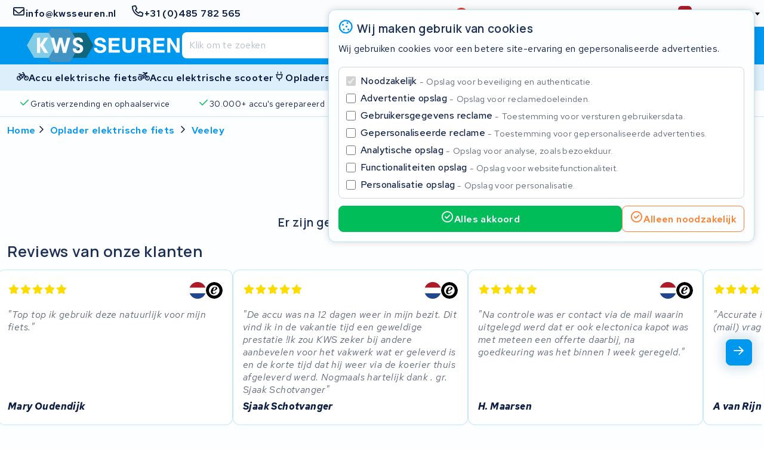

--- FILE ---
content_type: text/html; charset=UTF-8
request_url: https://kwsseuren.nl/oplader-elektrische-fiets/veeley
body_size: 28856
content:
<!DOCTYPE html>
<html lang="nl-NL">



<head>

        <link rel="preconnect" href="https://kit.fontawesome.com" crossorigin>
    <link rel="dns-prefetch" href="https://kit.fontawesome.com" crossorigin>

        <link rel="preconnect" href="https://s3-eu-central-1.amazonaws.com/" crossorigin>
    <link rel="dns-prefetch" href="https://s3-eu-central-1.amazonaws.com/" crossorigin>

        
                <link rel="preconnect" href="https://dev.visualwebsiteoptimizer.com" />

        <script type='text/javascript' id='vwoCode'>
            window._vwo_code || (function() {
            var account_id=1135575,
            version=2.1,
            settings_tolerance=2000,
            hide_element='body',
            hide_element_style = 'opacity:0 !important;filter:alpha(opacity=0) !important;background:none !important;transition:none !important;',

            /* DO NOT EDIT BELOW THIS LINE */
            f=false,w=window,d=document,v=d.querySelector('#vwoCode'),cK='_vwo_'+account_id+'_settings',cc={};try{var c=JSON.parse(localStorage.getItem('_vwo_'+account_id+'_config'));cc=c&&typeof c==='object'?c:{}}catch(e){}var stT=cc.stT==='session'?w.sessionStorage:w.localStorage;code={nonce:v&&v.nonce,library_tolerance:function(){return typeof library_tolerance!=='undefined'?library_tolerance:undefined},settings_tolerance:function(){return cc.sT||settings_tolerance},hide_element_style:function(){return'{'+(cc.hES||hide_element_style)+'}'},hide_element:function(){if(performance.getEntriesByName('first-contentful-paint')[0]){return''}return typeof cc.hE==='string'?cc.hE:hide_element},getVersion:function(){return version},finish:function(e){if(!f){f=true;var t=d.getElementById('_vis_opt_path_hides');if(t)t.parentNode.removeChild(t);if(e)(new Image).src='https://dev.visualwebsiteoptimizer.com/ee.gif?a='+account_id+e}},finished:function(){return f},addScript:function(e){var t=d.createElement('script');t.type='text/javascript';if(e.src){t.src=e.src}else{t.text=e.text}v&&t.setAttribute('nonce',v.nonce);d.getElementsByTagName('head')[0].appendChild(t)},load:function(e,t){var n=this.getSettings(),i=d.createElement('script'),r=this;t=t||{};if(n){i.textContent=n;d.getElementsByTagName('head')[0].appendChild(i);if(!w.VWO||VWO.caE){stT.removeItem(cK);r.load(e)}}else{var o=new XMLHttpRequest;o.open('GET',e,true);o.withCredentials=!t.dSC;o.responseType=t.responseType||'text';o.onload=function(){if(t.onloadCb){return t.onloadCb(o,e)}if(o.status===200||o.status===304){_vwo_code.addScript({text:o.responseText})}else{_vwo_code.finish('&e=loading_failure:'+e)}};o.onerror=function(){if(t.onerrorCb){return t.onerrorCb(e)}_vwo_code.finish('&e=loading_failure:'+e)};o.send()}},getSettings:function(){try{var e=stT.getItem(cK);if(!e){return}e=JSON.parse(e);if(Date.now()>e.e){stT.removeItem(cK);return}return e.s}catch(e){return}},init:function(){if(d.URL.indexOf('__vwo_disable__')>-1)return;var e=this.settings_tolerance();w._vwo_settings_timer=setTimeout(function(){_vwo_code.finish();stT.removeItem(cK)},e);var t;if(this.hide_element()!=='body'){t=d.createElement('style');var n=this.hide_element(),i=n?n+this.hide_element_style():'',r=d.getElementsByTagName('head')[0];t.setAttribute('id','_vis_opt_path_hides');v&&t.setAttribute('nonce',v.nonce);t.setAttribute('type','text/css');if(t.styleSheet)t.styleSheet.cssText=i;else t.appendChild(d.createTextNode(i));r.appendChild(t)}else{t=d.getElementsByTagName('head')[0];var i=d.createElement('div');i.style.cssText='z-index: 2147483647 !important;position: fixed !important;left: 0 !important;top: 0 !important;width: 100% !important;height: 100% !important;background: white !important;display: block !important;';i.setAttribute('id','_vis_opt_path_hides');i.classList.add('_vis_hide_layer');t.parentNode.insertBefore(i,t.nextSibling)}var o=window._vis_opt_url||d.URL,s='https://dev.visualwebsiteoptimizer.com/j.php?a='+account_id+'&u='+encodeURIComponent(o)+'&vn='+version;if(w.location.search.indexOf('_vwo_xhr')!==-1){this.addScript({src:s})}else{this.load(s+'&x=true')}}};w._vwo_code=code;code.init();})();
        </script>

    
    <style>@charset "UTF-8";h1,h2,h3,h4,h5,h6{word-wrap:break-word;color:var(--heading-color-dark);font-family:var(--heading-font);font-weight:var(--heading-font-weight);grid-column:1/-1;letter-spacing:var(--heading-letter-spacing);line-height:var(--heading-line-height);padding:var(--heading-padding)}h1{font-size:1.8rem}h2{font-size:1.6rem}h3{font-size:1.4rem}h4{font-size:1.2rem}h5{font-size:1.1rem}h6{font-size:1rem}a,address,b,blockquote,button,cite,del,em,fieldset,figcaption,figure,i,input,ins,label,legend,li,ol,p,pre,q,select,span,strong,td,textarea,th,ul{word-wrap:break-word;color:var(--text-color-dark);font-family:var(--text-font);font-size:1rem;font-weight:400;letter-spacing:.025em;line-height:1.32em}a,address,b,blockquote,cite,del,em,i,ins,p,q,strong{padding:.48rem 0 0}p{grid-column:1/-1}blockquote,i,q{font-style:italic}blockquote q{color:var(--mono-8)}blockquote cite{color:var(--text-color-dark);display:block;font-weight:700}a:not(.button,.tag){font-weight:600}a:not(.button,.tag),a:not(.button,.tag) .icon{color:var(--link-color)}a:not(.button,.tag),a:not(.button,.tag) .icon,a:not(.button,.tag) .icon>*,a:not(.button,.tag)>*{transition:background .24s cubic-bezier(.33,1,.68,1),color .24s cubic-bezier(.33,1,.68,1),border .24s cubic-bezier(.33,1,.68,1),opacity .24s cubic-bezier(.33,1,.68,1)}a:not(.button,.tag) .icon:focus,a:not(.button,.tag) .icon:focus>*,a:not(.button,.tag) .icon:hover,a:not(.button,.tag) .icon:hover>*,a:not(.button,.tag):focus,a:not(.button,.tag):focus>*,a:not(.button,.tag):hover,a:not(.button,.tag):hover>*{color:var(--link-color-active)}a:not(.button,.tag) .icon:visited,a:not(.button,.tag):visited{color:var(--link-color-visited)}a:not(.button,.tag) .icon:visited:focus,a:not(.button,.tag) .icon:visited:hover,a:not(.button,.tag):visited:focus,a:not(.button,.tag):visited:hover{color:var(--link-color-active)}b,strong{font-weight:600}em,i{font-style:italic}i.icon{align-content:center;height:1.25em;padding:unset;width:1.25em}label{letter-spacing:.025em}label,legend.label:not(.label__description){color:var(--text-color-dark);font-weight:600}ol,ul{padding:1rem 0 0 20px}sup{vertical-align:super}sub,sup{font-size:.64em}sub{vertical-align:sub}.note,.note *{color:var(--state-disabled)}.select2-container .select2-selection--single .select2-selection__rendered{color:#444;line-height:28px}.select2-container .select2-selection--single .select2-selection__clear{cursor:pointer;float:right;font-weight:700;height:26px;margin-right:20px;padding-right:0}.select2-container .select2-selection--single .select2-selection__placeholder{color:#999}.select2-container .select2-selection--single .select2-selection__arrow{height:100%;position:absolute;right:1px;top:1px;width:20px}.select2-container .select2-selection--single .select2-selection__arrow b{border-color:#888 transparent transparent;border-style:solid;border-width:5px 4px 0;height:0;left:50%;margin-left:-4px;margin-top:-2px;position:absolute;top:50%;width:0}.select2-container[dir=rtl] .select2-selection--single .select2-selection__clear{float:left}.select2-container[dir=rtl] .select2-selection--single .select2-selection__arrow{left:1px;right:auto}.select2-container.select2-container--disabled .select2-selection--single{background-color:#eee;cursor:default}.select2-container.select2-container--disabled .select2-selection--single .select2-selection__clear{display:none}.select2-container.select2-container--open .select2-selection--single .select2-selection__arrow b{transform:translateY(-75%) rotate(180deg)}.select2-container .select2-selection--multiple{cursor:text;padding-bottom:5px;padding-right:5px;position:relative}.select2-container .select2-selection--multiple.select2-selection--clearable{padding-right:25px}.select2-container .select2-selection--multiple .select2-selection__clear{cursor:pointer;font-weight:700;height:20px;margin-right:10px;margin-top:5px;padding:1px;position:absolute;right:0}.select2-container .select2-selection--multiple .select2-selection__choice{background-color:#e4e4e4;border:1px solid #aaa;border-radius:4px;box-sizing:border-box;display:inline-block;margin-left:5px;margin-top:5px;max-width:100%;overflow:hidden;padding:0 0 0 20px;position:relative;text-overflow:ellipsis;vertical-align:bottom;white-space:nowrap}.select2-container .select2-selection--multiple .select2-selection__choice__display{cursor:default;padding-left:2px;padding-right:5px}.select2-container .select2-selection--multiple .select2-selection__choice__remove{background-color:transparent;border:none;border-bottom-left-radius:4px;border-right:1px solid #aaa;border-top-left-radius:4px;color:#999;cursor:pointer;font-size:1em;font-weight:700;left:0;padding:0 4px;position:absolute;top:0}.select2-container .select2-selection--multiple .select2-selection__choice__remove:focus,.select2-container .select2-selection--multiple .select2-selection__choice__remove:hover{background-color:#f1f1f1;color:#333;outline:none}.select2-container[dir=rtl] .select2-selection--multiple .select2-selection__choice{margin-left:5px;margin-right:auto}.select2-container[dir=rtl] .select2-selection--multiple .select2-selection__choice__display{padding-left:5px;padding-right:2px}.select2-container[dir=rtl] .select2-selection--multiple .select2-selection__choice__remove{border-bottom-left-radius:0;border-bottom-right-radius:4px;border-left:1px solid #aaa;border-right:none;border-top-left-radius:0;border-top-right-radius:4px}.select2-container[dir=rtl] .select2-selection--multiple .select2-selection__clear{float:left;margin-left:10px;margin-right:auto}.select2-container.select2-container--focus .select2-selection--multiple{border:1px solid #000;outline:0}.select2-container.select2-container--disabled .select2-selection--multiple{background-color:#eee;cursor:default}.select2-container.select2-container--disabled .select2-selection__choice__remove{display:none}.select2-dropdown{background-color:var(--input-field-background);border:1px solid var(--input-field-border);border-radius:var(--input-border-radius);box-sizing:border-box;display:block;left:-100000px;overflow:hidden;position:absolute;width:100%;z-index:1051}.select2-results{display:block}.select2-results__options{list-style:none;margin:0;padding:0}.select2-results__option{align-items:center;border-bottom:1px solid var(--mono-4);box-sizing:border-box;display:flex;justify-content:flex-start;min-height:44px;padding:8px;-moz-user-select:none;user-select:none;-webkit-user-select:none}.select2-results__option .flag,.select2-results__option .icon{font-size:1.2em;margin-right:8px;width:1.2em}.select2-results__option--selectable{cursor:pointer}.select2-container--open{z-index:3000}.select2-container--open .select2-dropdown{left:0}.select2-container--open .select2-dropdown--above{border-bottom:none;border-bottom-left-radius:0;border-bottom-right-radius:0}.select2-container--open .select2-dropdown__below{border-top:none;border-top-left-radius:0;border-top-right-radius:0}.select2-search--dropdown{display:block;padding:4px}.select2-search--dropdown .select2-search__field{box-sizing:border-box;padding:4px;width:100%}.select2-search--dropdown .select2-search__field::-webkit-search-cancel-button{-webkit-appearance:none}.select2-search--dropdown.select2-search--hide{display:none}.select2-container--default .select2-container .select2-selection--single .select2-selection__rendered{color:#444;line-height:28px}.select2-container--default .select2-container .select2-selection--single .select2-selection__clear{cursor:pointer;float:right;font-weight:700;height:26px;margin-right:20px;padding-right:0}.select2-container--default .select2-container .select2-selection--single .select2-selection__placeholder{color:#999}.select2-container--default .select2-container .select2-selection--single .select2-selection__arrow{height:100%;position:absolute;right:1px;top:1px;width:20px}.select2-container--default .select2-container .select2-selection--single .select2-selection__arrow b{border-color:#888 transparent transparent;border-style:solid;border-width:5px 4px 0;height:0;left:50%;margin-left:-4px;margin-top:-2px;position:absolute;top:50%;width:0}.select2-container--default .select2-container[dir=rtl] .select2-selection--single .select2-selection__clear{float:left}.select2-container--default .select2-container[dir=rtl] .select2-selection--single .select2-selection__arrow{left:1px;right:auto}.select2-container--default .select2-container.select2-container--disabled .select2-selection--single{background-color:#eee;cursor:default}.select2-container--default .select2-container.select2-container--disabled .select2-selection--single .select2-selection__clear{display:none}.select2-container--default .select2-container.select2-container--open .select2-selection--single .select2-selection__arrow b{transform:translateY(-75%) rotate(180deg)}.select2-container--default .select2-container .select2-selection--multiple{cursor:text;padding-bottom:5px;padding-right:5px;position:relative}.select2-container--default .select2-container .select2-selection--multiple.select2-selection--clearable{padding-right:25px}.select2-container--default .select2-container .select2-selection--multiple .select2-selection__clear{cursor:pointer;font-weight:700;height:20px;margin-right:10px;margin-top:5px;padding:1px;position:absolute;right:0}.select2-container--default .select2-container .select2-selection--multiple .select2-selection__choice{background-color:#e4e4e4;border:1px solid #aaa;border-radius:4px;box-sizing:border-box;display:inline-block;margin-left:5px;margin-top:5px;max-width:100%;overflow:hidden;padding:0 0 0 20px;position:relative;text-overflow:ellipsis;vertical-align:bottom;white-space:nowrap}.select2-container--default .select2-container .select2-selection--multiple .select2-selection__choice__display{cursor:default;padding-left:2px;padding-right:5px}.select2-container--default .select2-container .select2-selection--multiple .select2-selection__choice__remove{background-color:transparent;border:none;border-bottom-left-radius:4px;border-right:1px solid #aaa;border-top-left-radius:4px;color:#999;cursor:pointer;font-size:1em;font-weight:700;left:0;padding:0 4px;position:absolute;top:0}.select2-container--default .select2-container .select2-selection--multiple .select2-selection__choice__remove:focus,.select2-container--default .select2-container .select2-selection--multiple .select2-selection__choice__remove:hover{background-color:#f1f1f1;color:#333;outline:none}.select2-container--default .select2-container[dir=rtl] .select2-selection--multiple .select2-selection__choice{margin-left:5px;margin-right:auto}.select2-container--default .select2-container[dir=rtl] .select2-selection--multiple .select2-selection__choice__display{padding-left:5px;padding-right:2px}.select2-container--default .select2-container[dir=rtl] .select2-selection--multiple .select2-selection__choice__remove{border-bottom-left-radius:0;border-bottom-right-radius:4px;border-left:1px solid #aaa;border-right:none;border-top-left-radius:0;border-top-right-radius:4px}.select2-container--default .select2-container[dir=rtl] .select2-selection--multiple .select2-selection__clear{float:left;margin-left:10px;margin-right:auto}.select2-container--default .select2-container.select2-container--focus .select2-selection--multiple{border:1px solid #000;outline:0}.select2-container--default .select2-container.select2-container--disabled .select2-selection--multiple{background-color:#eee;cursor:default}.select2-container--default .select2-container.select2-container--disabled .select2-selection__choice__remove{display:none}.select2-container--default.select2-container--open.select2-container--above .select2-selection--multiple,.select2-container--default.select2-container--open.select2-container--above .select2-selection--single{border-top-left-radius:0;border-top-right-radius:0}.select2-container--default.select2-container--open.select2-container--below .select2-selection--multiple,.select2-container--default.select2-container--open.select2-container--below .select2-selection--single{border-bottom-left-radius:0;border-bottom-right-radius:0}.select2-container--default .select2-search--dropdown .select2-search__field{border:1px solid #aaa}.select2-container--default .select2-search--inline .select2-search__field{-webkit-appearance:textfield;background:transparent;border:none;box-shadow:none;outline:0}.select2-container--default .select2-results>.select2-results__options{max-height:320px;overflow-y:auto}.select2-container--default .select2-results__option:last-child{border-bottom:unset}.select2-container--default .select2-results__option .select2-results__option{padding-left:1em}.select2-container--default .select2-results__option .select2-results__option .select2-results__group{padding-left:0}.select2-container--default .select2-results__option .select2-results__option .select2-results__option{margin-left:-1em;padding-left:2em}.select2-container--default .select2-results__option .select2-results__option .select2-results__option .select2-results__option{margin-left:-2em;padding-left:3em}.select2-container--default .select2-results__option .select2-results__option .select2-results__option .select2-results__option .select2-results__option{margin-left:-3em;padding-left:4em}.select2-container--default .select2-results__option .select2-results__option .select2-results__option .select2-results__option .select2-results__option .select2-results__option{margin-left:-4em;padding-left:5em}.select2-container--default .select2-results__option .select2-results__option .select2-results__option .select2-results__option .select2-results__option .select2-results__option .select2-results__option{margin-left:-5em;padding-left:6em}.select2-container--default .select2-results__option--group{padding:0}.select2-container--default .select2-results__option--disabled{color:#999}.select2-container--default .select2-results__option--selected{background-color:#ddd}.select2-container--default .select2-results__option--highlighted.select2-results__option--selectable{background-color:#5897fb;color:#fff}.select2-container--default .select2-results__group{cursor:default;display:block;padding:6px}.select2-container{box-sizing:border-box;display:inline-block;margin:0;position:relative;vertical-align:middle;width:100%}.select2{padding-right:24px!important}.select2-close-mask{border:0;display:block;height:auto;left:0;margin:0;min-height:100%;min-width:100%;opacity:0;padding:0;position:fixed;top:0;width:auto;z-index:99}.select2-hidden-accessible{clip:rect(0 0 0 0)!important;border:0!important;clip-path:inset(50%)!important;height:1px!important;overflow:hidden!important;padding:0!important;position:absolute!important;white-space:nowrap!important;width:1px!important}label,legend{cursor:pointer;display:inline-block;font-weight:600;width:100%}.label--required:after{color:var(--state-error);content:"•";display:inline-block;transform:translate(1px,-4px)}.label--checkbox,.label--radio{font-weight:500;-webkit-user-select:none;-moz-user-select:none;user-select:none}.label__description,.label__note{display:block;font-weight:400}.label__note{color:var(--mono-8);font-size:.9em;line-height:1.28em;margin:1px 0 -1px}.label[data-disabled]{cursor:default}.prefix,.select2,.suffix,input,select,textarea{background:var(--input-field-background);border:1px solid var(--input-field-border);border-radius:var(--input-border-radius);box-sizing:border-box;color:var(--input-field-color);font-size:16px!important;height:40px;margin:6px 0 0;padding:4px 12px;text-decoration:none;transition:border-color .48s cubic-bezier(.25,1,.5,1);width:100%}[disabled].prefix,[disabled].select2,[disabled].suffix,input[disabled],select[disabled],textarea[disabled]{background:var(--mono-1);border-color:var(--state-disabled);color:var(--mono-7)}input:not([disabled]):focus,input:not([disabled]):focus-within,input:not([disabled]):hover,select:not([disabled]):focus,select:not([disabled]):focus-within,select:not([disabled]):hover,textarea:not([disabled]):focus,textarea:not([disabled]):focus-within,textarea:not([disabled]):hover{border-color:var(--brand-main-active)}textarea{padding:12px}.select2-selection{display:block;height:100%}input[type=checkbox],input[type=radio]{flex:0 0 16px;height:16px;margin:0 8px 0 0;position:relative;width:16px}@media (min-width:768px){input[type=checkbox],input[type=radio]{margin:0 8px 0 0}}input[type=checkbox]:focus,input[type=checkbox]:focus-within,input[type=radio]:focus,input[type=radio]:focus-within{outline:unset}input[type=checkbox]:focus-within:not([disabled]):not(:checked):after,input[type=checkbox]:focus:not([disabled]):not(:checked):after,input[type=radio]:focus-within:not([disabled]):not(:checked):after,input[type=radio]:focus:not([disabled]):not(:checked):after{background:rgba(var(--brand-main-rgb),.24);border:1px solid var(--brand-main-active);border-radius:2.5px}@media only screen and (hover:hover) and (pointer:fine){input[type=checkbox]:hover,input[type=radio]:hover{outline:unset}input[type=checkbox]:hover:not([disabled]):not(:checked):after,input[type=radio]:hover:not([disabled]):not(:checked):after{background:rgba(var(--brand-main-rgb),.24);border:1px solid var(--brand-main-active);border-radius:2.5px}}input[type=checkbox]:after,input[type=radio]:after{bottom:0;content:"";left:0;position:absolute;right:0;top:0;transition:background .24s cubic-bezier(.33,1,.68,1),color .24s cubic-bezier(.33,1,.68,1),border .24s cubic-bezier(.33,1,.68,1),opacity .24s cubic-bezier(.33,1,.68,1)}input[type=checkbox]:not([disabled]):hover+label,input[type=radio]:not([disabled]):hover+label{color:var(--brand-main)}input[type=radio][data-hidden]{clip:rect(0,0,0,0);border:0;height:1px;margin:-1px;overflow:hidden;padding:0;position:absolute;white-space:nowrap;width:1px}input[type=file]{display:none}textarea{min-height:160px;resize:none}.comment{color:var(--mono-7);font-size:.8rem;padding-top:.32em}.prefix,.suffix{align-items:center;color:var(--mono-7);display:flex;justify-content:center;line-height:unset;width:auto}.prefix{border-right:unset}.suffix{border-left:unset}.input--prefix,.input--suffix{flex:1;width:100%}.input--prefix{border-left:unset;padding-left:unset}.input--suffix{border-right:unset;padding-right:unset}.input--min{flex:0 0 fit-content}.input--min+.select2{width:auto!important}.token-input{margin-top:8px;position:relative;width:-moz-fit-content;width:fit-content}@media (min-width:768px){.token-input{margin-top:12px}}.token-input:focus-within .token-input__overlay .digit-box{border-color:var(--brand-main-active)}.token-input input{-moz-appearance:textfield;background:unset;border:unset;bottom:0;caret-color:transparent;font-family:monospace;font-size:1.2rem;font-weight:600;left:0;letter-spacing:42px;margin-top:unset;outline:unset;padding-left:17px;padding-right:0;position:absolute;right:-28px;top:2px;width:auto}.token-input input::-webkit-inner-spin-button,.token-input input::-webkit-outer-spin-button{-webkit-appearance:none;margin:0}.token-input__overlay{align-items:stretch;display:flex;gap:8px;justify-content:space-between;z-index:-1}.token-input__overlay .digit-box{background:var(--input-field-background);border:1px solid var(--input-field-border);border-radius:var(--input-border-radius);box-sizing:border-box;height:44px;transition:background .24s cubic-bezier(.33,1,.68,1),color .24s cubic-bezier(.33,1,.68,1),border .24s cubic-bezier(.33,1,.68,1),opacity .24s cubic-bezier(.33,1,.68,1);width:44px}.link{align-items:center;display:inline-flex;text-decoration:none}.link__label{font-weight:600;text-decoration:underline}.link .icon{color:inherit;font-size:1.28rem;margin-right:.2rem}.link--clean .link__label{text-decoration:unset}.inline-link{border-radius:var(--input-border-radius);color:var(--link-color);font-weight:600;margin:0 4px;padding:0;text-decoration:none;transition:var(--button-transition)}.inline-link:focus,.inline-link:focus-within{color:var(--link-color-active)}@media only screen and (hover:hover) and (pointer:fine){.inline-link:hover{color:var(--link-color-active)}}.button{align-items:center;border:1px solid transparent;border-radius:var(--input-border-radius);box-sizing:border-box;color:var(--text-color-dark);cursor:pointer;display:inline-flex;flex-direction:row;font-family:var(--text-font);font-weight:600;gap:8px;justify-content:center;letter-spacing:.98px;line-height:24px;margin:0;min-height:44px;min-width:44px;padding:0 12px;position:relative;text-decoration:none;transition:background .24s cubic-bezier(.33,1,.68,1),color .24s cubic-bezier(.33,1,.68,1),border .24s cubic-bezier(.33,1,.68,1),opacity .24s cubic-bezier(.33,1,.68,1)}.button *{pointer-events:none}.button:active{-webkit-user-select:none;-moz-user-select:none;user-select:none}.button .label{color:inherit;font-weight:inherit}.button .icon{color:inherit;display:block;font-size:1.2em;width:1.2em}.button .icon--after{order:2}.button .flag{width:1.2em}.button--main{background:var(--brand-main);border-color:var(--brand-main);color:var(--brand-main-label)}.button--main:focus,.button--main:focus-within{background:var(--brand-main-active);border-color:var(--brand-main-active)}@media only screen and (hover:hover) and (pointer:fine){.button--main:hover{background:var(--brand-main-active);border-color:var(--brand-main-active)}}.button--outline.button--main{border-color:var(--brand-main);color:var(--brand-main)}.button--outline.button--main .icon{color:var(--brand-main)}.button--outline.button--main:focus,.button--outline.button--main:focus-within{background:rgba(var(--brand-main-rgb),.24);border-color:var(--brand-main-active)}@media only screen and (hover:hover) and (pointer:fine){.button--outline.button--main:hover{background:rgba(var(--brand-main-rgb),.24);border-color:var(--brand-main-active)}}.button--text.button--main{color:var(--brand-main)}.button--text.button--main:focus,.button--text.button--main:focus-within{color:var(--brand-main-active)}@media only screen and (hover:hover) and (pointer:fine){.button--text.button--main:hover{color:var(--brand-main-active)}}.button--accent{background:var(--brand-accent);border-color:var(--brand-accent);color:var(--brand-accent-label)}.button--accent:focus,.button--accent:focus-within{background:var(--brand-accent-active);border-color:var(--brand-accent-active)}@media only screen and (hover:hover) and (pointer:fine){.button--accent:hover{background:var(--brand-accent-active);border-color:var(--brand-accent-active)}}.button--outline.button--accent{border-color:var(--brand-accent);color:var(--brand-accent)}.button--outline.button--accent .icon{color:var(--brand-accent)}.button--outline.button--accent:focus,.button--outline.button--accent:focus-within{background:rgba(var(--brand-accent-rgb),.24);border-color:var(--brand-accent-active)}@media only screen and (hover:hover) and (pointer:fine){.button--outline.button--accent:hover{background:rgba(var(--brand-accent-rgb),.24);border-color:var(--brand-accent-active)}}.button--text.button--accent{color:var(--brand-accent)}.button--text.button--accent:focus,.button--text.button--accent:focus-within{color:var(--brand-accent-active)}@media only screen and (hover:hover) and (pointer:fine){.button--text.button--accent:hover{color:var(--brand-accent-active)}}.button--info{background:var(--state-info);border-color:var(--state-info);color:var(--state-info-label)}.button--info:focus,.button--info:focus-within{background:var(--state-info-active);border-color:var(--state-info-active)}@media only screen and (hover:hover) and (pointer:fine){.button--info:hover{background:var(--state-info-active);border-color:var(--state-info-active)}}.button--outline.button--info{border-color:var(--state-info);color:var(--state-info)}.button--outline.button--info .icon{color:var(--state-info)}.button--outline.button--info:focus,.button--outline.button--info:focus-within{background:rgba(var(--state-info-rgb),.24);border-color:var(--state-info-active)}@media only screen and (hover:hover) and (pointer:fine){.button--outline.button--info:hover{background:rgba(var(--state-info-rgb),.24);border-color:var(--state-info-active)}}.button--text.button--info{color:var(--state-info)}.button--text.button--info:focus,.button--text.button--info:focus-within{color:var(--state-info-active)}@media only screen and (hover:hover) and (pointer:fine){.button--text.button--info:hover{color:var(--state-info-active)}}.button--success{background:var(--state-success);border-color:var(--state-success);color:var(--state-success-label)}.button--success:focus,.button--success:focus-within{background:var(--state-success-active);border-color:var(--state-success-active)}@media only screen and (hover:hover) and (pointer:fine){.button--success:hover{background:var(--state-success-active);border-color:var(--state-success-active)}}.button--outline.button--success{border-color:var(--state-success);color:var(--state-success)}.button--outline.button--success .icon{color:var(--state-success)}.button--outline.button--success:focus,.button--outline.button--success:focus-within{background:rgba(var(--state-success-rgb),.24);border-color:var(--state-success-active)}@media only screen and (hover:hover) and (pointer:fine){.button--outline.button--success:hover{background:rgba(var(--state-success-rgb),.24);border-color:var(--state-success-active)}}.button--text.button--success{color:var(--state-success)}.button--text.button--success:focus,.button--text.button--success:focus-within{color:var(--state-success-active)}@media only screen and (hover:hover) and (pointer:fine){.button--text.button--success:hover{color:var(--state-success-active)}}.button--warning{background:var(--state-warning);border-color:var(--state-warning);color:var(--state-warning-label)}.button--warning:focus,.button--warning:focus-within{background:var(--state-warning-active);border-color:var(--state-warning-active)}@media only screen and (hover:hover) and (pointer:fine){.button--warning:hover{background:var(--state-warning-active);border-color:var(--state-warning-active)}}.button--outline.button--warning{border-color:var(--state-warning);color:var(--state-warning)}.button--outline.button--warning .icon{color:var(--state-warning)}.button--outline.button--warning:focus,.button--outline.button--warning:focus-within{background:rgba(var(--state-warning-rgb),.24);border-color:var(--state-warning-active)}@media only screen and (hover:hover) and (pointer:fine){.button--outline.button--warning:hover{background:rgba(var(--state-warning-rgb),.24);border-color:var(--state-warning-active)}}.button--text.button--warning{color:var(--state-warning)}.button--text.button--warning:focus,.button--text.button--warning:focus-within{color:var(--state-warning-active)}@media only screen and (hover:hover) and (pointer:fine){.button--text.button--warning:hover{color:var(--state-warning-active)}}.button--error{background:var(--state-error);border-color:var(--state-error);color:var(--state-error-label)}.button--error:focus,.button--error:focus-within{background:var(--state-error-active);border-color:var(--state-error-active)}@media only screen and (hover:hover) and (pointer:fine){.button--error:hover{background:var(--state-error-active);border-color:var(--state-error-active)}}.button--outline.button--error{border-color:var(--state-error);color:var(--state-error)}.button--outline.button--error .icon{color:var(--state-error)}.button--outline.button--error:focus,.button--outline.button--error:focus-within{background:rgba(var(--state-error-rgb),.24);border-color:var(--state-error-active)}@media only screen and (hover:hover) and (pointer:fine){.button--outline.button--error:hover{background:rgba(var(--state-error-rgb),.24);border-color:var(--state-error-active)}}.button--text.button--error{color:var(--state-error)}.button--text.button--error:focus,.button--text.button--error:focus-within{color:var(--state-error-active)}@media only screen and (hover:hover) and (pointer:fine){.button--text.button--error:hover{color:var(--state-error-active)}}.button--hidden{display:none}.button--link{color:var(--link-color);min-height:unset;padding:unset;transition:background .24s cubic-bezier(.33,1,.68,1),color .24s cubic-bezier(.33,1,.68,1),border .24s cubic-bezier(.33,1,.68,1),opacity .24s cubic-bezier(.33,1,.68,1)}.button--link:focus,.button--link:focus-within{color:var(--link-color-active)}@media only screen and (hover:hover) and (pointer:fine){.button--link:hover{color:var(--link-color-active)}}.button--outline{background:unset;color:var(--text-color-dark)}.button--disabled,.button[disabled]{background:var(--mono-4);border-color:var(--mono-4);cursor:not-allowed}.button--disabled .icon,.button--disabled .label,.button[disabled] .icon,.button[disabled] .label{color:var(--state-disabled);-webkit-user-select:none;-moz-user-select:none;user-select:none}.button--text{background:unset!important;border:unset}.button--full-width{grid-column:1/-1;width:100%}@media (max-width:767px){.button--hide-icon-xs .icon,.button--hide-label-xs .label{display:none}}@media (min-width:768px){.button--hide-icon-sm .icon,.button--hide-label-sm .label{display:none}}.button.oc-attach-loader>*{opacity:0}.button.oc-attach-loader:after{position:absolute}.button--align-right{margin-left:auto}.button--grow-self{flex:0 0 auto}.breadcrumbs{-ms-overflow-style:none;align-items:center;box-sizing:border-box;display:flex;gap:4px;grid-column:1/-1;justify-content:flex-start;margin:80px auto 8px;max-width:1440px;overflow-x:auto;padding:0 4px;scrollbar-width:none;width:100%}.breadcrumbs::-webkit-scrollbar{display:none}@media (min-width:768px){.breadcrumbs{gap:0;margin-top:12px;padding:0 8px}}@media (min-width:1024px){.breadcrumbs{padding:0 12px}}.breadcrumbs .inline-link{flex:0 0 auto}.breadcrumbs .inline-link:first-of-type{margin:0}.breadcrumbs__separator{font-size:1rem}header .breadcrumbs,main .breadcrumbs,section .breadcrumbs{padding:0}.featured-products{row-gap:16px}.featured-products__brands{align-items:center;display:flex;gap:4px;grid-column:1/-1;justify-content:flex-start}@media only screen and (hover:none) and (pointer:coarse){.featured-products__brands{-ms-overflow-style:none;margin-left:-4px;margin-right:-4px;overflow-y:scroll;padding-left:4px;padding-right:4px;scrollbar-width:none}.featured-products__brands::-webkit-scrollbar{display:none}}@media only screen and (hover:none) and (pointer:coarse) and (min-width:768px){.featured-products__brands{margin-left:-8px;margin-right:-8px;padding-left:8px;padding-right:8px}}@media only screen and (hover:hover) and (pointer:fine){.featured-products__brands{flex-wrap:wrap}.featured-products__brands__brand{flex:0 0 auto}}@media (min-width:1024px){.featured-products__brands{align-items:start;flex-direction:column;grid-column:1/span 3}}.featured-products__brands__brand{background:var(--card-background);border:1px solid var(--card-border);border-radius:var(--card-border-radius);box-sizing:border-box;flex:1 0 auto;height:48px;padding:8px}@media (min-width:1024px){.featured-products__brands__brand{flex:0;min-height:64px;padding:12px 32px;width:100%}}.featured-products__brands__brand:focus,.featured-products__brands__brand:focus-within{border-color:var(--brand-accent-active)}@media only screen and (hover:hover) and (pointer:fine){.featured-products__brands__brand:hover{border-color:var(--brand-accent-active)}}.featured-products__brands__brand__image{height:100%}.featured-products__products{grid-column-gap:8px;box-sizing:border-box;display:grid;gap:4px;grid-auto-rows:min-content;grid-column:1/-1;grid-template-columns:repeat(6,1fr);justify-content:center;margin:8px 0}@media (min-width:768px){.featured-products__products{grid-column-gap:12px;grid-template-columns:repeat(12,1fr)}}@media (min-width:1280px){.featured-products__products{grid-column-gap:16px;grid-template-columns:repeat(20,1fr)}}@media (min-width:768px){.featured-products__products{gap:8px}}@media (min-width:1024px){.featured-products__products{grid-column:4/span 15;grid-row:span 2;margin:0}}.featured-products__products .item-type-card{grid-column:span 3}@media (min-width:768px) and (max-width:1279px){.featured-products__products .item-type-card{grid-column:span 4}.featured-products__products .item-type-card:nth-child(n+10){display:none}}@media (min-width:1280px){.featured-products__products .item-type-card{grid-column:span 5}}.featured-products__products .item-type-card .image-fallback{background:unset!important;border-radius:unset!important}.featured-products__actions{align-items:center;display:flex;flex-wrap:wrap;gap:8px;grid-column:1/-1;justify-content:flex-start}@media (min-width:1024px){.featured-products__actions{flex-direction:column;grid-column:1/span 3;justify-content:end}}.featured-products__actions .button{flex:1 1 auto}@media (min-width:1024px){.featured-products__actions .button{flex:0;width:100%}}.header{grid-column-gap:8px;background:var(--header-background);border-bottom:var(--main-element-border);box-sizing:border-box;display:grid;grid-template-columns:repeat(6,1fr);justify-content:center;margin:0 auto 32px;padding:84px 0 0;position:relative;width:100%}@media (min-width:768px){.header{grid-column-gap:12px;grid-template-columns:repeat(12,1fr)}}@media (min-width:1280px){.header{grid-column-gap:16px;grid-template-columns:repeat(18,1fr)}}@media (min-width:768px){.header{margin:0 auto 24px}}@media (min-width:1024px){.header{padding:0}}.header__copy{-webkit-backdrop-filter:blur(8px);backdrop-filter:blur(8px);background:linear-gradient(to right,var(--page-background),rgba(var(--page-background-rgb),.8));box-sizing:border-box;clip-path:polygon(0 0,100% 24px,100% 100%,0 100%);grid-column:1/-1;margin:128px 0 0;padding:16px 8px 24px;width:100%;z-index:10}@media (min-width:1024px){.header__copy{clip-path:polygon(0 0,100% 0,calc(100% - 80px) 100%,0 100%);grid-column:span 6;margin:0;padding:64px 128px 64px 40px}}@media (min-width:1280px){.header__copy{grid-column:span 8}}.header__copy__buttons{align-items:center;display:flex;flex-wrap:wrap;gap:8px;justify-content:flex-start;margin-top:24px}.header__copy__buttons .button{flex:1 1 auto}.header__background{height:400px;left:0;position:absolute;right:0;top:0;z-index:-1}@media (min-width:1024px){.header__background{height:100%;left:32vw}}@media (min-width:1280px){.header__background{height:100%;left:36vw}}.header__background .picture,.header__background .video-container{border-radius:0;height:100%}.header__background .picture .image-fallback,.header__background .video-container .image-fallback{border-radius:0!important}

/*# sourceMappingURL=preload.css.map*/</style>

        <link rel="preconnect" href="https://fonts.gstatic.com" crossorigin>
<link rel="dns-prefetch" href="https://fonts.gstatic.com" crossorigin>

<link href="https://fonts.googleapis.com/css2?family=Manrope:wght@200..800&family=Red+Hat+Text:ital,wght@0,300..700;1,300..700&display=swap"
      rel="stylesheet">
        

    <script>
        window.dataLayer ||= [];

        function gtag() { dataLayer.push(arguments); }

        let preferences;
        const match = document.cookie.match(/(?:^|;\s*)privacy_preferences=([^;]+)/);

        if (match) {
            try {
                preferences = JSON.parse(decodeURIComponent(match[1]));
            } catch (e) {
                console.warn('Invalid privacy_preferences cookie', e);
            }
        }

        if (!preferences) {
            preferences = {
                security_storage: 'granted',
                ad_storage: 'denied',
                ad_user_data: 'denied',
                ad_personalization: 'denied',
                analytics_storage: 'denied',
                functionality_storage: 'denied',
                personalization_storage: 'denied'
            };
        }

        gtag('consent', 'default', preferences);

        (function(w, d, s, l, i) {
        w[l] = w[l] || [];
        w[l].push({ 'gtm.start': new Date().getTime(), event: 'gtm.js' });
        var f   = d.getElementsByTagName(s)[0], j = d.createElement(s), dl = l != 'dataLayer' ? '&l=' + l : '';
        j.async = true;
        j.src   = 'https://www.googletagmanager.com/gtm.js?id=' + i + dl;
        f.parentNode.insertBefore(j, f);
        })(window, document, 'script', 'dataLayer', 'GTM-P6QKLQ3');
    </script>


        

<meta charset="utf-8">
<meta name="robots"
      content="index, follow">
<meta name="viewport" content="width=device-width, initial-scale=1, minimum-scale=1.0, maximum-scale=5.0">
<meta name="author" content="KWS Seuren">
<meta name="copyright" content="KWS Seuren">
<meta property="og:type" content="website">
<meta name="theme-color"
      content="#0097EF">

<meta name="format-detection" content="telephone=no">

    <meta property="og:site_name" content="KWS Seuren">


    <link type="image/png" rel="icon" href="https://kwsseuren.nl/themes/kwsseuren-kwsseuren/assets/images/icons/favicon.png">

                    
<title>Veeley oplader elektrische fiets</title>
<meta property="og:title" content="Veeley oplader elektrische fiets">
<meta name="twitter:title" content="Veeley oplader elektrische fiets">


    <meta name="keywords" content="bosch accu fiets,bosch powerpack 400,bosch powerpack 500,stella accu,bosch 400 powerpack,gazelle innergy accu,qwic accu,sparta accu,elektrische fiets aldi,stella accu kopen,accu gazelle innergy,accu sparta fiets,cortina accu,giant accu,giant twist accu,powerpack 500 bosch,stella accu type 2,batavus accu,bosch powertube 500,fietsaccu opladen,fietsaccu reviseren kosten,phylion accu,powerpack 400 bosch,sparta fiets accu,accu batavus,accu giant twist,accu stella,anwb fietsaccu,bosch fiets accu,flyer accu,gazelle accu goud,giant twist go double accu,shimano accu,accu bosch fiets,accu reviseren kosten,amslod accu,bosch fietsaccu 500,bosch powerpack,phylion xh370 13j,accu cortina,accu elektrische fiets gazelle,accu gazelle fiets,accu qwic elektrische fiets,accu sparta,cortina ecomo accu,innergy,levensduur fietsaccu,phylion xh370-13j,shimano steps accu,sparta e bike accu,stella accu's,stella accus,stella fiets accu,accu batavus fiets,accu qwic,accu stella fiets,accu voor sparta fiets,anwb fiets accu,bosch accu fiets 500,gazelle accu zilver,accu batavus e-go,accu flyer,accu voor gazelle fiets,accu voor stella fiets,bosch ebike accu,bosch powerpack 500 prijs,bt e,gazelle fietsaccu,giant energypak 500,nieuwe accu stella fiets,stella batterij,tranzx accu,accu batavus e go,accu koga fiets,batavus e bike accu,batavus fiets accu,batavus monaco e go accu,bosch 500 powerpack,bosch batterij,bosch batterij elektrische fiets,fiets accu sparta,gazelle accu's,gazelle gold accu,giant accu 500 wh,giant fiets accu,jceb360-14.5 stella,kalkhoff accu,phylion,qwic accu onderdelen,qwic fiets accu,qwic trend accu,stella fietsaccu,accu batavus monaco,accu cortina ecomo">

    <link rel="canonical" href="https://kwsseuren.nl/oplader-elektrische-fiets/veeley">
    <meta property="og:url" content="https://kwsseuren.nl/oplader-elektrische-fiets/veeley">

<meta name="twitter:site" content="seurenkws">
<meta name="twitter:creator" content="seurenkws">
<meta name="twitter:card" content="summary_large_image">

    <script type="application/ld+json">[{"@context":"https://schema.org","@graph":[{"@type":"Organization","@id":"https:\/\/kwsseuren.nl\/#organization","legalName":"KWS Seuren","description":null,"url":"https:\/\/kwsseuren.nl","logo":{"@type":"ImageObject","@id":"https:\/\/kwsseuren.nl\/#logo","url":"\/themes\/kwsseuren-kwsseuren\/assets\/images\/logo\/kws-seuren-logo-donker.svg","caption":"KWS Seuren logo"}},{"@type":"WebSite","@id":"https:\/\/kwsseuren.nl\/#website","url":"https:\/\/kwsseuren.nl","name":"KWS Seuren","publisher":{"@id":"https:\/\/kwsseuren.nl\/#organization"}},{"@type":["WebPage"],"@id":"https:\/\/kwsseuren.nl\/oplader-elektrische-fiets\/veeley\/#webpage","url":"https:\/\/kwsseuren.nl\/oplader-elektrische-fiets\/veeley","inLanguage":"nl","name":"Veeley oplader elektrische fiets","isPartOf":{"@id":"https:\/\/kwsseuren.nl\/#website"},"about":{"@id":"https:\/\/kwsseuren.nl\/#organization"},"description":null,"potentialAction":[{"@type":"ReadAction","target":["https:\/\/kwsseuren.nl"]}]},{"@type":"BlogPosting","headline":null,"description":null,"image":null,"publisher":{"@type":"Organization","name":"KWS Seuren","logo":{"@type":"ImageObject","url":"\/themes\/kwsseuren-kwsseuren\/assets\/images\/logo\/kws-seuren-logo-donker.svg"}},"datePublished":"2023-11-08T17:20:17.000000Z","dateModified":"2023-11-08T17:20:17.000000Z","mainEntityOfPage":{"@type":"WebPage","@id":"https:\/\/kwsseuren.nl\/oplader-elektrische-fiets\/veeley"}}]}]</script>

        
<style>
    :root {
     --section-gap: 40px;

        --section-gap-xs: 40px;
        --section-gap-sm: 64px;
        --section-gap-lg: 96px;

     --shape-border-radius: 16px;
        --card-border-radius: 12px;
        --input-border-radius: 8px;

     
        --brand-main: #0097EF;
        --brand-main-rgb: 0, 151, 239;
        --brand-main-dark: #0069A6;
        --brand-main-active: #61C5FF;
        --brand-main-label: #FFFFFF;

        --brand-secondary: #065b8d;
        --brand-secondary-rgb: 6, 91, 141;
        --brand-secondary-dark: #065b8d;
        --brand-secondary-active: #0d76b3;
        --brand-secondary-label: #FFFFFF;

        --brand-accent: #00C500;
        --brand-accent-rgb: 0, 197, 0;
        --brand-accent-active: #4BD589;
        --brand-accent-dark: #070;
        --brand-accent-label: #FFFFFF;

        --mono-0: #ffffff;
        --mono-1: #FBFCFD;
        --mono-2: #F4F7FA;
        --mono-3: #EEF0F5;
        --mono-4: #E1E4EB;
        --mono-5: #D1D6E1;
        --mono-6: #B6BECD;
        --mono-7: #6f7687;
        --mono-8: #5F6779;
        --mono-9: #394151;
        --mono-10: #000000;

        
        --mono-0-rgb: 255, 255, 255;
        --mono-1-rgb: 245, 251, 255;
        --mono-2-rgb: 244, 247, 250;
        --mono-3-rgb: 238, 240, 245;
        --mono-4-rgb: 225, 228, 235;
        --mono-5-rgb: 209, 214, 225;
        --mono-6-rgb: 182, 190, 205;
        --mono-7-rgb: 141, 150, 169;
        --mono-8-rgb: 95, 103, 121;
        --mono-9-rgb: 57, 65, 81;
        --mono-10-rgb: 0, 0, 0;

        
        --state-disabled: #8D97A8;
        --state-disabled-rgb: 141, 151, 168;

        --state-info: #0096EF;
        --state-info-rgb: 0, 150, 239;
        --state-info-active: #5FC5FF;
        --state-info-dark: #00598E;
        --state-info-label: #FFFFFF;

        --state-success: #00BC59;
        --state-success-rgb: 0, 188, 89;
        --state-success-active: #4BD589;
        --state-success-dark: #006630;
        --state-success-label: #FFFFFF;

        --state-warning: #FE7F2D;
        --state-warning-rgb: 254, 127, 45;
        --state-warning-active: #FFA46A;
        --state-warning-dark: #A4531F;
        --state-warning-label: #FFFFFF;

        --state-error: #ED254E;
        --state-error-rgb: 237, 37, 78;
        --state-error-active: #FF5D7E;
        --state-error-dark: #BD1F3F;
        --state-error-label: #FFFFFF;

     --page-background: #FCFEFF;
        --page-background-rgb: 252, 254, 255;

     --link-color: #0096EF;
        --link-color-active: #5FC5FF;
        --link-color-visited: #0096EF;
        --link-color-label: #FFFFFF;

        --input-field-background: #FFFFFF;
        --input-field-color: #030d23;
        --input-field-border: #D1D6E1;

     
        --heading-font: "Manrope", Manrope, system-ui, -apple-system, Segoe UI, Roboto, Helvetica, Arial, sans-serif;
        --heading-font-weight: 600;
        --heading-letter-spacing: 0.028em;
        --heading-line-height: 1.28em;
        --heading-padding: 0.64em 0 0.24em;
        --heading-color-light: #F2F4F8;
        --heading-color-dark: #1C2F57;

        --text-font: "Red Hat Text", system-ui, -apple-system, Segoe UI, Roboto, Helvetica, Arial, sans-serif;
        --text-color-light: #FFFFFF;
        --text-color-dark: #0A1C42;

     --nav-height-xs: 44px;
        --nav-height-sm: 64px;
        --nav-height-md: 152px;

     --section-background: #FDFEFF;
        --section-border: rgba(var(--brand-main-rgb),0.24);

        --list-row-odd: #FFFFFF;
        --list-row-even: rgba(var(--brand-main-rgb),0.04);

     --notification-background: #fafafa;
        --notification-text-color: #0A1C42;

     --card-background: #FFFFFF;
        --card-border: rgba(var(--brand-main-rgb),0.24);

     --citation-star-color: #FFDC00;

     --button-transition: background 0.24s cubic-bezier(0.22, 1, 0.36, 1),
    border 0.24s cubic-bezier(0.22, 1, 0.36, 1),
    color 0.24s cubic-bezier(0.22, 1, 0.36, 1);
    }
</style>
            
    
    <link rel="stylesheet" href="https://kwsseuren.nl/combine/6988be83440fcdba0481e5681701daea-1762345152?20251105-1">
</head>
<body data-nav="full"
      data-env="production"
      class="">


        <nav class="navigation-top-bar" id="top">
        <div class="navigation-top-bar__content" data-content-type="mobile">

    <div class="navigation-top-bar__content__actions" data-content-type="mobile">

        
            
                <div class=""
     id="custom-ajax-partial-335774390"
     data-partial="Cart::_cart-button"
     data-partial-data='null'
        data-custom-ajax-partial>

     
        <span class='skeleton-placeholder '
              style='width: 145px; height: 44px;'>
        </span>

    
</div>
                <div class="navigation-top-bar__content__actions__ajax-partial"
     id="custom-ajax-partial-1745540449"
     data-partial="modules/navigation/_login"
     data-partial-data='null'
        data-custom-ajax-partial>

     
        <span class='skeleton-placeholder '
              style='width: 146px; height: 44px;'>
        </span>

    
</div>
            
        
    </div>

    <select aria-label="Kies een andere website"
        class="navigation-site-picker"
        onchange="window.location.assign(this.value)"
        data-site-picker="dropdown"
        data-site-picker-mode="mobile">

     
        <option class="navigation__top-bar__site-picker__option"
                value="https://kwsseuren.be"
                
                data-icon-type="flag"
                data-icon="https://kwsseuren.nl/themes/kwsseuren-kwsseuren/assets/images/icons/flags/BE.svg">
            België
        </option>

     
        <option class="navigation__top-bar__site-picker__option"
                value="https://kwsseuren.nl"
                selected
                data-icon-type="flag"
                data-icon="https://kwsseuren.nl/themes/kwsseuren-kwsseuren/assets/images/icons/flags/NL.svg">
            Nederland
        </option>

     
        <option class="navigation__top-bar__site-picker__option"
                value="https://kwsseuren.de"
                
                data-icon-type="flag"
                data-icon="https://kwsseuren.nl/themes/kwsseuren-kwsseuren/assets/images/icons/flags/DE.svg">
            Deutschland
        </option>

     
        <option class="navigation__top-bar__site-picker__option"
                value="https://kwsseuren.com"
                
                data-icon-type="flag"
                data-icon="https://kwsseuren.nl/themes/kwsseuren-kwsseuren/assets/images/icons/flags/GB.svg">
            England
        </option>

    
</select>

<div class="navigation-site-picker__dropdown-container" data-site-picker-dropdown-container="mobile"></div>
</div>        <div class="navigation-top-bar__content" data-content-type="desktop">

    <div class="navigation-top-bar__links">

        
            
        


    
        <a href="mailto:info@kwsseuren.nl"
                
           class="button button--text navigation-top-bar__links__link"
                                                                                
                
                >

            
    



<i class="icon fa-regular fa-envelope fa-fw icon--before" ></i>

    <span class="label">info@kwsseuren.nl</span>
        </a>

    

        


    
        <a href="tel:+31485782565"
                
           class="button button--text navigation-top-bar__links__link"
                                                                                
                
                >

            
    



<i class="icon fa-regular fa-phone fa-fw icon--before" ></i>

    <span class="label">+31 (0)485 782 565</span>
        </a>

    

    </div>

    <div class="navigation-top-bar__links">
        <a class="navigation-top-bar__links__review" href="https://www.google.com/maps/place/KWS+Seuren+-+Accu+revisie+en+reparatie/@51.6679128,5.9416993,17z/data=!4m8!3m7!1s0x47c7129c56561e13:0x708601468d101148!8m2!3d51.6679128!4d5.9442796!9m1!1b1!16s%2Fg%2F11gdhp6j5z" target="_blank">
            <span>Beoordeling <strong>4,6/5</strong></span>

            
    
        
    

    
<div class="picture "  >

    <img src="https://kwsseuren.nl/themes/kwsseuren-kwsseuren/assets/images/logo/google.svg"
         alt=""
         class="image"
         height="400"
         data-image-fit=""
         data-alignment=""
         loading="lazy"
                     >

</div>

                
                            

    

<i class="icon fa-solid  fa-star fa-fw " ></i>                            

    

<i class="icon fa-solid  fa-star fa-fw " ></i>                            

    

<i class="icon fa-solid  fa-star fa-fw " ></i>                            

    

<i class="icon fa-solid  fa-star fa-fw " ></i>                            

    

<i class="icon fa-solid  fa-star-half-alt fa-fw " ></i>                    </a>

            </div>

    <div class="navigation-top-bar__links">
        <select aria-label="Kies een andere website"
        class="navigation-site-picker"
        onchange="window.location.assign(this.value)"
        data-site-picker="dropdown"
        data-site-picker-mode="desktop">

     
        <option class="navigation__top-bar__site-picker__option"
                value="https://kwsseuren.be"
                
                data-icon-type="flag"
                data-icon="https://kwsseuren.nl/themes/kwsseuren-kwsseuren/assets/images/icons/flags/BE.svg">
            België
        </option>

     
        <option class="navigation__top-bar__site-picker__option"
                value="https://kwsseuren.nl"
                selected
                data-icon-type="flag"
                data-icon="https://kwsseuren.nl/themes/kwsseuren-kwsseuren/assets/images/icons/flags/NL.svg">
            Nederland
        </option>

     
        <option class="navigation__top-bar__site-picker__option"
                value="https://kwsseuren.de"
                
                data-icon-type="flag"
                data-icon="https://kwsseuren.nl/themes/kwsseuren-kwsseuren/assets/images/icons/flags/DE.svg">
            Deutschland
        </option>

     
        <option class="navigation__top-bar__site-picker__option"
                value="https://kwsseuren.com"
                
                data-icon-type="flag"
                data-icon="https://kwsseuren.nl/themes/kwsseuren-kwsseuren/assets/images/icons/flags/GB.svg">
            England
        </option>

    
</select>

<div class="navigation-site-picker__dropdown-container" data-site-picker-dropdown-container="desktop"></div>    </div>

</div>    </nav>

    
                <div class="tab-bar">
    

    <nav class="menu">

        
    <ul class="menu__group">

        

    <a class="menu-item" href="https://kwsseuren.nl/">
        



<i class="icon fa-regular fa-home fa-fw " ></i>        <span class="label">Home</span>
    </a>


        
    </ul>


    <ul class="menu__group">

        

    <a class="menu-item" href="https://kwsseuren.nl/accu-elektrische-fiets">
        



<i class="icon fa-regular fa-battery-bolt fa-fw " ></i>        <span class="label">Accu&#039;s</span>
    </a>


        
            <div class='sub-menu' data-position='center'>

    
        

    <div class='sub-menu__groups'>

        <div class='submenu-sidebar'>

            <style>

                
                
                .submenu-sidebar:has(~ #menu-824133-1:checked) [for=menu-824133-1] {
                    background: rgba(var(--mono-0-rgb), 0.92);
                    color: var(--brand-main);
                }

                
            </style>

            
                <label class='submenu-sidebar__item'
                       for='menu-824133-1'>
                    <span class='submenu-sidebar__item__icon'>
                        



<i class="icon fa-regular fa-fal fa-bicycle fa-fw " ></i>                    </span>

                    <span class='submenu-sidebar__item__label'>
                        Elektrische fiets
                    </span>
                </label>

            
        </div>

        
            <input type='radio' id='menu-824133-1' name='menu-824133' checked>

            <div class='submenu-group'>

                
                    <span class='submenu-group__icon'>
    

    

<i class="icon fa-light  fa-star fa-fw " ></i></span>

<span class='submenu-group__items'>

     
         <a class='submenu-item' href='/accu-elektrische-fiets/amslod'>
            Amslod
         </a>

     
         <a class='submenu-item' href='/accu-elektrische-fiets/bafang'>
            Bafang
         </a>

     
         <a class='submenu-item' href='/accu-elektrische-fiets/batavus'>
            Batavus
         </a>

     
         <a class='submenu-item' href='/accu-elektrische-fiets/bosch'>
            Bosch
         </a>

     
         <a class='submenu-item' href='/accu-elektrische-fiets/flyer'>
            Flyer
         </a>

     
         <a class='submenu-item' href='/accu-elektrische-fiets/gazelle'>
            Gazelle
         </a>

     
         <a class='submenu-item' href='/accu-elektrische-fiets/giant'>
            Giant
         </a>

     
         <a class='submenu-item' href='/accu-elektrische-fiets/koga'>
            Koga
         </a>

     
         <a class='submenu-item' href='/accu-elektrische-fiets/phylion'>
            Phylion
         </a>

     
         <a class='submenu-item' href='/accu-elektrische-fiets/qwic'>
            Qwic
         </a>

     
         <a class='submenu-item' href='/accu-elektrische-fiets/rih'>
            RIH
         </a>

     
         <a class='submenu-item' href='/accu-elektrische-fiets/sparta'>
            Sparta
         </a>

     
         <a class='submenu-item' href='/accu-elektrische-fiets/van-moof'>
            Van Moof
         </a>

     
</span>
                
                
                    <span class='submenu-group__icon'>
    

    

<i class="icon fa-light  fa-- fa-fw " ></i></span>

<span class='submenu-group__items'>

     
         <a class='submenu-item' href='/accu-elektrische-fiets/-'>
            ---
         </a>

     
</span>
                
                    <span class='submenu-group__icon'>
    

    

<i class="icon fa-light  fa-0 fa-fw " ></i></span>

<span class='submenu-group__items'>

     
         <a class='submenu-item' href='/accu-elektrische-fiets/02feel'>
            02Feel
         </a>

     
         <a class='submenu-item' href='/accu-elektrische-fiets/36v'>
            36V
         </a>

     
</span>
                
                    <span class='submenu-group__icon'>
    

    

<i class="icon fa-light  fa-a fa-fw " ></i></span>

<span class='submenu-group__items'>

     
         <a class='submenu-item' href='/accu-elektrische-fiets/a2b'>
            A2B
         </a>

     
         <a class='submenu-item' href='/accu-elektrische-fiets/abb-robotics'>
            ABB Robotics
         </a>

     
         <a class='submenu-item' href='/accu-elektrische-fiets/aeg'>
            AEG
         </a>

     
         <a class='submenu-item' href='/accu-elektrische-fiets/agm'>
            AGM
         </a>

     
         <a class='submenu-item' href='/accu-elektrische-fiets/anwb'>
            ANWB
         </a>

     
         <a class='submenu-item' href='/accu-elektrische-fiets/accel-group'>
            Accel Group
         </a>

     
         <a class='submenu-item' href='/accu-elektrische-fiets/adflo'>
            Adflo
         </a>

     
         <a class='submenu-item' href='/accu-elektrische-fiets/advanced-electronics'>
            Advanced Electronics
         </a>

     
         <a class='submenu-item' href='/accu-elektrische-fiets/alber'>
            Alber
         </a>

     
         <a class='submenu-item' href='/accu-elektrische-fiets/alber-neodrives'>
            Alber Neodrives
         </a>

     
         <a class='submenu-item' href='/accu-elektrische-fiets/aldi'>
            Aldi
         </a>

     
         <a class='submenu-item' href='/accu-elektrische-fiets/altra'>
            Altra
         </a>

     
         <a class='submenu-item' href='/accu-elektrische-fiets/alu-rex'>
            Alu-Rex
         </a>

     
         <a class='submenu-item' href='/accu-elektrische-fiets/alutech-cycles'>
            Alutech Cycles
         </a>

     
         <a class='submenu-item' href='/accu-elektrische-fiets/amslod'>
            Amslod
         </a>

     
         <a class='submenu-item' href='/accu-elektrische-fiets/ansmann'>
            Ansmann
         </a>

     
         <a class='submenu-item' href='/accu-elektrische-fiets/antec'>
            Antec
         </a>

     
         <a class='submenu-item' href='/accu-elektrische-fiets/apache'>
            Apache
         </a>

     
         <a class='submenu-item' href='/accu-elektrische-fiets/arjo'>
            Arjo
         </a>

     
         <a class='submenu-item' href='/accu-elektrische-fiets/askoll'>
            Askoll
         </a>

     
         <a class='submenu-item' href='/accu-elektrische-fiets/avalon'>
            Avalon
         </a>

     
         <a class='submenu-item' href='/accu-elektrische-fiets/avancer'>
            Avancer
         </a>

     
         <a class='submenu-item' href='/accu-elektrische-fiets/ave-electric-bikes'>
            Ave Electric Bikes
         </a>

     
         <a class='submenu-item' href='/accu-elektrische-fiets/aventon'>
            Aventon
         </a>

     
         <a class='submenu-item' href='/accu-elektrische-fiets/avon'>
            Avon
         </a>

     
         <a class='submenu-item' href='/accu-elektrische-fiets/azorbike'>
            Azorbike
         </a>

     
</span>
                
                    <span class='submenu-group__icon'>
    

    

<i class="icon fa-light  fa-b fa-fw " ></i></span>

<span class='submenu-group__items'>

     
         <a class='submenu-item' href='/accu-elektrische-fiets/btwin'>
            B&#039;twin
         </a>

     
         <a class='submenu-item' href='/accu-elektrische-fiets/bh'>
            BH
         </a>

     
         <a class='submenu-item' href='/accu-elektrische-fiets/bmc'>
            BMC
         </a>

     
         <a class='submenu-item' href='/accu-elektrische-fiets/bmw'>
            BMW
         </a>

     
         <a class='submenu-item' href='/accu-elektrische-fiets/bmz'>
            BMZ
         </a>

     
         <a class='submenu-item' href='/accu-elektrische-fiets/babboe'>
            Babboe
         </a>

     
         <a class='submenu-item' href='/accu-elektrische-fiets/bafang'>
            Bafang
         </a>

     
         <a class='submenu-item' href='/accu-elektrische-fiets/bakfiets-nl'>
            Bakfiets NL
         </a>

     
         <a class='submenu-item' href='/accu-elektrische-fiets/batavus'>
            Batavus
         </a>

     
         <a class='submenu-item' href='/accu-elektrische-fiets/bauerbikes'>
            BauerBikes
         </a>

     
         <a class='submenu-item' href='/accu-elektrische-fiets/beaufort-bikes'>
            Beaufort Bikes
         </a>

     
         <a class='submenu-item' href='/accu-elektrische-fiets/Benelli'>
            Benelli
         </a>

     
         <a class='submenu-item' href='/accu-elektrische-fiets/bergamont'>
            Bergamont
         </a>

     
         <a class='submenu-item' href='/accu-elektrische-fiets/berini'>
            Berini
         </a>

     
         <a class='submenu-item' href='/accu-elektrische-fiets/besv'>
            Besv
         </a>

     
         <a class='submenu-item' href='/accu-elektrische-fiets/bianchi'>
            Bianchi
         </a>

     
         <a class='submenu-item' href='/accu-elektrische-fiets/bikkel'>
            Bikkel
         </a>

     
         <a class='submenu-item' href='/accu-elektrische-fiets/bimas'>
            Bimas
         </a>

     
         <a class='submenu-item' href='/accu-elektrische-fiets/binbike'>
            BinBike
         </a>

     
         <a class='submenu-item' href='/accu-elektrische-fiets/bionx'>
            BionX
         </a>

     
         <a class='submenu-item' href='/accu-elektrische-fiets/bird-bike'>
            Bird bike
         </a>

     
         <a class='submenu-item' href='/accu-elektrische-fiets/blaupunkt'>
            Blaupunkt
         </a>

     
         <a class='submenu-item' href='/accu-elektrische-fiets/bluelabel'>
            Bluelabel
         </a>

     
         <a class='submenu-item' href='/accu-elektrische-fiets/boardman'>
            Boardman
         </a>

     
         <a class='submenu-item' href='/accu-elektrische-fiets/bohlt'>
            Bohlt
         </a>

     
         <a class='submenu-item' href='/accu-elektrische-fiets/bolton'>
            Bolton
         </a>

     
         <a class='submenu-item' href='/accu-elektrische-fiets/bosch'>
            Bosch
         </a>

     
         <a class='submenu-item' href='/accu-elektrische-fiets/bottecchia'>
            Bottecchia
         </a>

     
         <a class='submenu-item' href='/accu-elektrische-fiets/brekr'>
            Brekr
         </a>

     
         <a class='submenu-item' href='/accu-elektrische-fiets/brill'>
            Brill
         </a>

     
         <a class='submenu-item' href='/accu-elektrische-fiets/brinckers'>
            Brinckers
         </a>

     
         <a class='submenu-item' href='/accu-elektrische-fiets/bristol'>
            Bristol
         </a>

     
         <a class='submenu-item' href='/accu-elektrische-fiets/brittijn'>
            Brittijn
         </a>

     
         <a class='submenu-item' href='/accu-elektrische-fiets/brose'>
            Brose
         </a>

     
         <a class='submenu-item' href='/accu-elektrische-fiets/bulls'>
            Bulls
         </a>

     
         <a class='submenu-item' href='/accu-elektrische-fiets/bultaco'>
            Bultaco
         </a>

     
         <a class='submenu-item' href='/accu-elektrische-fiets/butchers-bicycles'>
            Butchers &amp; Bicycles
         </a>

     
         <a class='submenu-item' href='/accu-elektrische-fiets/bottcher'>
            Böttcher
         </a>

     
</span>
                
                    <span class='submenu-group__icon'>
    

    

<i class="icon fa-light  fa-c fa-fw " ></i></span>

<span class='submenu-group__items'>

     
         <a class='submenu-item' href='/accu-elektrische-fiets/cairn'>
            Cairn
         </a>

     
         <a class='submenu-item' href='/accu-elektrische-fiets/cangoo'>
            Cangoo
         </a>

     
         <a class='submenu-item' href='/accu-elektrische-fiets/cannondale'>
            Cannondale
         </a>

     
         <a class='submenu-item' href='/accu-elektrische-fiets/canyon'>
            Canyon
         </a>

     
         <a class='submenu-item' href='/accu-elektrische-fiets/carqon'>
            CarQon
         </a>

     
         <a class='submenu-item' href='/accu-elektrische-fiets/carver'>
            Carver
         </a>

     
         <a class='submenu-item' href='/accu-elektrische-fiets/centurion'>
            Centurion
         </a>

     
         <a class='submenu-item' href='/accu-elektrische-fiets/cervelo'>
            Cervelo
         </a>

     
         <a class='submenu-item' href='/accu-elektrische-fiets/christiania-bikes'>
            Christiania Bikes
         </a>

     
         <a class='submenu-item' href='/accu-elektrische-fiets/citycoco'>
            Citycoco
         </a>

     
         <a class='submenu-item' href='/accu-elektrische-fiets/clayton'>
            Clayton
         </a>

     
         <a class='submenu-item' href='/accu-elektrische-fiets/cleantron'>
            Cleantron
         </a>

     
         <a class='submenu-item' href='/accu-elektrische-fiets/club-car'>
            Club Car
         </a>

     
         <a class='submenu-item' href='/accu-elektrische-fiets/columbus'>
            Columbus
         </a>

     
         <a class='submenu-item' href='/accu-elektrische-fiets/commencal'>
            Commencal
         </a>

     
         <a class='submenu-item' href='/accu-elektrische-fiets/continental'>
            Continental
         </a>

     
         <a class='submenu-item' href='/accu-elektrische-fiets/contoura'>
            Contoura
         </a>

     
         <a class='submenu-item' href='/accu-elektrische-fiets/conway'>
            Conway
         </a>

     
         <a class='submenu-item' href='/accu-elektrische-fiets/corratec'>
            Corratec
         </a>

     
         <a class='submenu-item' href='/accu-elektrische-fiets/cortina'>
            Cortina
         </a>

     
         <a class='submenu-item' href='/accu-elektrische-fiets/cowboy'>
            Cowboy
         </a>

     
         <a class='submenu-item' href='/accu-elektrische-fiets/creme-cycles'>
            Creme Cycles
         </a>

     
         <a class='submenu-item' href='/accu-elektrische-fiets/cresta'>
            Cresta
         </a>

     
         <a class='submenu-item' href='/accu-elektrische-fiets/cross'>
            Cross
         </a>

     
         <a class='submenu-item' href='/accu-elektrische-fiets/crow'>
            Crow
         </a>

     
         <a class='submenu-item' href='/accu-elektrische-fiets/crystalyte'>
            Crystalyte
         </a>

     
         <a class='submenu-item' href='/accu-elektrische-fiets/cube'>
            Cube
         </a>

     
         <a class='submenu-item' href='/accu-elektrische-fiets/cumberland'>
            Cumberland
         </a>

     
</span>
                
                    <span class='submenu-group__icon'>
    

    

<i class="icon fa-light  fa-d fa-fw " ></i></span>

<span class='submenu-group__items'>

     
         <a class='submenu-item' href='/accu-elektrische-fiets/d-cycle'>
            D-cycle
         </a>

     
         <a class='submenu-item' href='/accu-elektrische-fiets/db0'>
            DB0
         </a>

     
         <a class='submenu-item' href='/accu-elektrische-fiets/djjd'>
            DJJD
         </a>

     
         <a class='submenu-item' href='/accu-elektrische-fiets/dlg'>
            DLG
         </a>

     
         <a class='submenu-item' href='/accu-elektrische-fiets/drossiger'>
            DRÖSSIGER
         </a>

     
         <a class='submenu-item' href='/accu-elektrische-fiets/dyu'>
            DYU
         </a>

     
         <a class='submenu-item' href='/accu-elektrische-fiets/dahon'>
            Dahon
         </a>

     
         <a class='submenu-item' href='/accu-elektrische-fiets/darfon'>
            Darfon
         </a>

     
         <a class='submenu-item' href='/accu-elektrische-fiets/decathlon'>
            Decathlon
         </a>

     
         <a class='submenu-item' href='/accu-elektrische-fiets/delfi'>
            Delfi
         </a>

     
         <a class='submenu-item' href='/accu-elektrische-fiets/delivery-support'>
            Delivery Support
         </a>

     
         <a class='submenu-item' href='/accu-elektrische-fiets/dentsply'>
            Dentsply
         </a>

     
         <a class='submenu-item' href='/accu-elektrische-fiets/derby-cycle'>
            Derby cycle
         </a>

     
         <a class='submenu-item' href='/accu-elektrische-fiets/devron'>
            Devron
         </a>

     
         <a class='submenu-item' href='/accu-elektrische-fiets/diamant'>
            Diamant
         </a>

     
         <a class='submenu-item' href='/accu-elektrische-fiets/diavelo'>
            Diavelo
         </a>

     
         <a class='submenu-item' href='/accu-elektrische-fiets/doohan'>
            Doohan
         </a>

     
         <a class='submenu-item' href='/accu-elektrische-fiets/doppio'>
            Doppio
         </a>

     
         <a class='submenu-item' href='/accu-elektrische-fiets/dracat'>
            Dracat
         </a>

     
         <a class='submenu-item' href='/accu-elektrische-fiets/drag-bicycles'>
            Drag Bicycles
         </a>

     
         <a class='submenu-item' href='/accu-elektrische-fiets/dutch-id'>
            Dutch ID
         </a>

     
         <a class='submenu-item' href='/accu-elektrische-fiets/dutchebike'>
            Dutchebike
         </a>

     
</span>
                
                    <span class='submenu-group__icon'>
    

    

<i class="icon fa-light  fa-e fa-fw " ></i></span>

<span class='submenu-group__items'>

     
         <a class='submenu-item' href='/accu-elektrische-fiets/e-bikez'>
            E-Bikez
         </a>

     
         <a class='submenu-item' href='/accu-elektrische-fiets/e-drive'>
            E-Drive
         </a>

     
         <a class='submenu-item' href='/accu-elektrische-fiets/e-bike'>
            E-bike
         </a>

     
         <a class='submenu-item' href='/accu-elektrische-fiets/e-bike-4-delivery'>
            E-bike 4 delivery
         </a>

     
         <a class='submenu-item' href='/accu-elektrische-fiets/ebike4all'>
            E-bike 4all
         </a>

     
         <a class='submenu-item' href='/accu-elektrische-fiets/e-bike-kit'>
            E-bike kit
         </a>

     
         <a class='submenu-item' href='/accu-elektrische-fiets/e-bike-vision'>
            E-bike vision
         </a>

     
         <a class='submenu-item' href='/accu-elektrische-fiets/e-bike4delivery'>
            E-bike4delivery
         </a>

     
         <a class='submenu-item' href='/accu-elektrische-fiets/e-kuma'>
            E-kuma
         </a>

     
         <a class='submenu-item' href='/accu-elektrische-fiets/emotion'>
            E-motion
         </a>

     
         <a class='submenu-item' href='/accu-elektrische-fiets/emove'>
            E.move
         </a>

     
         <a class='submenu-item' href='/accu-elektrische-fiets/esolex'>
            E.solex
         </a>

     
         <a class='submenu-item' href='/accu-elektrische-fiets/efun'>
            EFUN
         </a>

     
         <a class='submenu-item' href='/accu-elektrische-fiets/elekgo'>
            ELEKGO
         </a>

     
         <a class='submenu-item' href='/accu-elektrische-fiets/escoo'>
            ESCOO
         </a>

     
         <a class='submenu-item' href='/accu-elektrische-fiets/et-time'>
            ET-Time
         </a>

     
         <a class='submenu-item' href='/accu-elektrische-fiets/eyxon'>
            EYXON
         </a>

     
         <a class='submenu-item' href='/accu-elektrische-fiets/e-zee'>
            EZee
         </a>

     
         <a class='submenu-item' href='/accu-elektrische-fiets/ebike-manufaktur'>
            Ebike-Manufaktur
         </a>

     
         <a class='submenu-item' href='/accu-elektrische-fiets/eco-traveller'>
            Eco Traveller
         </a>

     
         <a class='submenu-item' href='/accu-elektrische-fiets/ecooter'>
            Ecooter
         </a>

     
         <a class='submenu-item' href='/accu-elektrische-fiets/eflow'>
            Eflow
         </a>

     
         <a class='submenu-item' href='/accu-elektrische-fiets/elwing'>
            Elwing
         </a>

     
         <a class='submenu-item' href='/accu-elektrische-fiets/emco'>
            Emco
         </a>

     
         <a class='submenu-item' href='/accu-elektrische-fiets/enduro'>
            Enduro
         </a>

     
         <a class='submenu-item' href='/accu-elektrische-fiets/engwe'>
            Engwe
         </a>

     
         <a class='submenu-item' href='/accu-elektrische-fiets/etalian'>
            Etalian
         </a>

     
         <a class='submenu-item' href='/accu-elektrische-fiets/evomaxx'>
            Evomaxx
         </a>

     
</span>
                
                    <span class='submenu-group__icon'>
    

    

<i class="icon fa-light  fa-f fa-fw " ></i></span>

<span class='submenu-group__items'>

     
         <a class='submenu-item' href='/accu-elektrische-fiets/fhm'>
            FHM
         </a>

     
         <a class='submenu-item' href='/accu-elektrische-fiets/fit-e-bike-system-integration'>
            FIT E-Bike System Integration
         </a>

     
         <a class='submenu-item' href='/accu-elektrische-fiets/fmh'>
            FMH
         </a>

     
         <a class='submenu-item' href='/accu-elektrische-fiets/fosjoas'>
            FOSJOAS
         </a>

     
         <a class='submenu-item' href='/accu-elektrische-fiets/fuji'>
            FUJI
         </a>

     
         <a class='submenu-item' href='/accu-elektrische-fiets/falter-bikes'>
            Falter Bikes
         </a>

     
         <a class='submenu-item' href='/accu-elektrische-fiets/fat-bike'>
            Fatbike
         </a>

     
         <a class='submenu-item' href='/accu-elektrische-fiets/fazua'>
            Fazua
         </a>

     
         <a class='submenu-item' href='/accu-elektrische-fiets/fischer'>
            Fischer
         </a>

     
         <a class='submenu-item' href='/accu-elektrische-fiets/floretti'>
            Floretti
         </a>

     
         <a class='submenu-item' href='/accu-elektrische-fiets/flowbike'>
            Flowbike
         </a>

     
         <a class='submenu-item' href='/accu-elektrische-fiets/flyer'>
            Flyer
         </a>

     
         <a class='submenu-item' href='/accu-elektrische-fiets/focus'>
            Focus
         </a>

     
         <a class='submenu-item' href='/accu-elektrische-fiets/fongers'>
            Fongers
         </a>

     
         <a class='submenu-item' href='/accu-elektrische-fiets/forza'>
            Forza
         </a>

     
         <a class='submenu-item' href='/accu-elektrische-fiets/freebike'>
            Freebike
         </a>

     
         <a class='submenu-item' href='/accu-elektrische-fiets/fylla'>
            Fylla
         </a>

     
</span>
                
                    <span class='submenu-group__icon'>
    

    

<i class="icon fa-light  fa-g fa-fw " ></i></span>

<span class='submenu-group__items'>

     
         <a class='submenu-item' href='/accu-elektrische-fiets/go-swissdrive'>
            GO SwissDrive
         </a>

     
         <a class='submenu-item' href='/accu-elektrische-fiets/gts'>
            GTS
         </a>

     
         <a class='submenu-item' href='/accu-elektrische-fiets/gas-gas'>
            Gas Gas
         </a>

     
         <a class='submenu-item' href='/accu-elektrische-fiets/gazelle'>
            Gazelle
         </a>

     
         <a class='submenu-item' href='/accu-elektrische-fiets/geek'>
            Geek+
         </a>

     
         <a class='submenu-item' href='/accu-elektrische-fiets/geen-merk'>
            Geen merk
         </a>

     
         <a class='submenu-item' href='/accu-elektrische-fiets/geoby'>
            Geoby
         </a>

     
         <a class='submenu-item' href='/accu-elektrische-fiets/gepida'>
            Gepida
         </a>

     
         <a class='submenu-item' href='/accu-elektrische-fiets/ghost'>
            Ghost
         </a>

     
         <a class='submenu-item' href='/accu-elektrische-fiets/giant'>
            Giant
         </a>

     
         <a class='submenu-item' href='/accu-elektrische-fiets/go-go-traveller'>
            Go go traveller
         </a>

     
         <a class='submenu-item' href='/accu-elektrische-fiets/goccia'>
            Goccia
         </a>

     
         <a class='submenu-item' href='/accu-elektrische-fiets/govecs'>
            Govecs
         </a>

     
         <a class='submenu-item' href='/accu-elektrische-fiets/grace'>
            Grace
         </a>

     
         <a class='submenu-item' href='/accu-elektrische-fiets/greens-bikes'>
            Greens Bikes
         </a>

     
         <a class='submenu-item' href='/accu-elektrische-fiets/greenway'>
            Greenway
         </a>

     
         <a class='submenu-item' href='/accu-elektrische-fiets/grunberg'>
            Grünberg
         </a>

     
         <a class='submenu-item' href='/accu-elektrische-fiets/gudereit'>
            Gudereit
         </a>

     
         <a class='submenu-item' href='/accu-elektrische-fiets/goricke'>
            Göricke
         </a>

     
</span>
                
                    <span class='submenu-group__icon'>
    

    

<i class="icon fa-light  fa-h fa-fw " ></i></span>

<span class='submenu-group__items'>

     
         <a class='submenu-item' href='/accu-elektrische-fiets/hon-bike'>
            HON bike
         </a>

     
         <a class='submenu-item' href='/accu-elektrische-fiets/haibike'>
            Haibike
         </a>

     
         <a class='submenu-item' href='/accu-elektrische-fiets/haiyou'>
            Haiyou
         </a>

     
         <a class='submenu-item' href='/accu-elektrische-fiets/halfords'>
            Halfords
         </a>

     
         <a class='submenu-item' href='/accu-elektrische-fiets/haosite'>
            Haosite
         </a>

     
         <a class='submenu-item' href='/accu-elektrische-fiets/haro-bikes'>
            Haro Bikes
         </a>

     
         <a class='submenu-item' href='/accu-elektrische-fiets/hase-bikes'>
            Hase Bikes
         </a>

     
         <a class='submenu-item' href='/accu-elektrische-fiets/hawk-bikes'>
            Hawk Bikes
         </a>

     
         <a class='submenu-item' href='/accu-elektrische-fiets/kettler'>
            Heinz kettler
         </a>

     
         <a class='submenu-item' href='/accu-elektrische-fiets/heinzmann'>
            Heinzmann
         </a>

     
         <a class='submenu-item' href='/accu-elektrische-fiets/hensel'>
            Hensel
         </a>

     
         <a class='submenu-item' href='/accu-elektrische-fiets/hercules'>
            Hercules
         </a>

     
         <a class='submenu-item' href='/accu-elektrische-fiets/hitway'>
            Hitway
         </a>

     
         <a class='submenu-item' href='/accu-elektrische-fiets/hoening'>
            Hoening
         </a>

     
         <a class='submenu-item' href='/accu-elektrische-fiets/hollandia'>
            Hollandia
         </a>

     
         <a class='submenu-item' href='/accu-elektrische-fiets/horwin'>
            Horwin
         </a>

     
         <a class='submenu-item' href='/accu-elektrische-fiets/husqvarna'>
            Husqvarna
         </a>

     
         <a class='submenu-item' href='/accu-elektrische-fiets/huyser'>
            Huyser
         </a>

     
</span>
                
                    <span class='submenu-group__icon'>
    

    

<i class="icon fa-light  fa-i fa-fw " ></i></span>

<span class='submenu-group__items'>

     
         <a class='submenu-item' href='/accu-elektrische-fiets/i-cycle'>
            I Cycle
         </a>

     
         <a class='submenu-item' href='/accu-elektrische-fiets/iva-mobility'>
            IVA Mobility
         </a>

     
         <a class='submenu-item' href='/accu-elektrische-fiets/ibex'>
            Ibex
         </a>

     
         <a class='submenu-item' href='/accu-elektrische-fiets/infineum'>
            Infineum
         </a>

     
         <a class='submenu-item' href='/accu-elektrische-fiets/italwin'>
            Italwin
         </a>

     
         <a class='submenu-item' href='/accu-elektrische-fiets/itek'>
            Itek
         </a>

     
         <a class='submenu-item' href='/accu-elektrische-fiets/i-walk'>
            iWalk
         </a>

     
</span>
                
                    <span class='submenu-group__icon'>
    

    

<i class="icon fa-light  fa-j fa-fw " ></i></span>

<span class='submenu-group__items'>

     
         <a class='submenu-item' href='/accu-elektrische-fiets/jaccs'>
            Jaccs
         </a>

     
         <a class='submenu-item' href='/accu-elektrische-fiets/johny-loco'>
            Johny Loco
         </a>

     
         <a class='submenu-item' href='/accu-elektrische-fiets/joycube'>
            Joycube
         </a>

     
         <a class='submenu-item' href='/accu-elektrische-fiets/joydo'>
            Joydo
         </a>

     
         <a class='submenu-item' href='/accu-elektrische-fiets/junior-bikes'>
            Junior bikes
         </a>

     
         <a class='submenu-item' href='/accu-elektrische-fiets/jutec'>
            Jutec
         </a>

     
</span>
                
                    <span class='submenu-group__icon'>
    

    

<i class="icon fa-light  fa-k fa-fw " ></i></span>

<span class='submenu-group__items'>

     
         <a class='submenu-item' href='/accu-elektrische-fiets/ktm'>
            KTM
         </a>

     
         <a class='submenu-item' href='/accu-elektrische-fiets/kuka-ag'>
            KUKA AG
         </a>

     
         <a class='submenu-item' href='/accu-elektrische-fiets/kws-seuren'>
            KWS Seuren
         </a>

     
         <a class='submenu-item' href='/accu-elektrische-fiets/kalkhoff'>
            Kalkhoff
         </a>

     
         <a class='submenu-item' href='/accu-elektrische-fiets/keenon-robotics'>
            Keenon Robotics
         </a>

     
         <a class='submenu-item' href='/accu-elektrische-fiets/kemp-starley'>
            Kemp starley
         </a>

     
         <a class='submenu-item' href='/accu-elektrische-fiets/keola'>
            Keola
         </a>

     
         <a class='submenu-item' href='/accu-elektrische-fiets/klever'>
            Klever
         </a>

     
         <a class='submenu-item' href='/accu-elektrische-fiets/knaap-bikes'>
            Knaap bikes
         </a>

     
         <a class='submenu-item' href='/accu-elektrische-fiets/koga'>
            Koga
         </a>

     
         <a class='submenu-item' href='/accu-elektrische-fiets/kona'>
            Kona
         </a>

     
         <a class='submenu-item' href='/accu-elektrische-fiets/koolux'>
            Koolux
         </a>

     
         <a class='submenu-item' href='/accu-elektrische-fiets/kreidler'>
            Kreidler
         </a>

     
         <a class='submenu-item' href='/accu-elektrische-fiets/kross-europe'>
            Kross Europe
         </a>

     
         <a class='submenu-item' href='/accu-elektrische-fiets/kumpan'>
            Kumpan
         </a>

     
         <a class='submenu-item' href='/accu-elektrische-fiets/kymco'>
            Kymco
         </a>

     
</span>
                
                    <span class='submenu-group__icon'>
    

    

<i class="icon fa-light  fa-l fa-fw " ></i></span>

<span class='submenu-group__items'>

     
         <a class='submenu-item' href='/accu-elektrische-fiets/lg'>
            LG
         </a>

     
         <a class='submenu-item' href='/accu-elektrische-fiets/llobe-gmbh-co-kg'>
            LLobe GmbH Co KG
         </a>

     
         <a class='submenu-item' href='/accu-elektrische-fiets/la-souris'>
            La souris
         </a>

     
         <a class='submenu-item' href='/accu-elektrische-fiets/lacros'>
            Lacros
         </a>

     
         <a class='submenu-item' href='/accu-elektrische-fiets/lapierre-bikes'>
            Lapierre Bikes
         </a>

     
         <a class='submenu-item' href='/accu-elektrische-fiets/leader-fox'>
            Leader fox
         </a>

     
         <a class='submenu-item' href='/accu-elektrische-fiets/lexa'>
            Lexa
         </a>

     
         <a class='submenu-item' href='/accu-elektrische-fiets/lexmoto'>
            Lexmoto
         </a>

     
         <a class='submenu-item' href='/accu-elektrische-fiets/lidl'>
            Lidl
         </a>

     
         <a class='submenu-item' href='/accu-elektrische-fiets/lifan'>
            Lifan
         </a>

     
         <a class='submenu-item' href='/accu-elektrische-fiets/Life-&amp;-Mobility'>
            Life&amp;Mobility
         </a>

     
         <a class='submenu-item' href='/accu-elektrische-fiets/liko'>
            Liko
         </a>

     
         <a class='submenu-item' href='/accu-elektrische-fiets/Linak'>
            Linak
         </a>

     
         <a class='submenu-item' href='/accu-elektrische-fiets/linde'>
            Linde
         </a>

     
         <a class='submenu-item' href='/accu-elektrische-fiets/lishen'>
            Lishen
         </a>

     
         <a class='submenu-item' href='/accu-elektrische-fiets/lovelec'>
            Lovelec
         </a>

     
         <a class='submenu-item' href='/accu-elektrische-fiets/lugano-dutch-e-bikes'>
            Lugano Dutch E-bikes
         </a>

     
</span>
                
                    <span class='submenu-group__icon'>
    

    

<i class="icon fa-light  fa-m fa-fw " ></i></span>

<span class='submenu-group__items'>

     
         <a class='submenu-item' href='/accu-elektrische-fiets/m1-sporttechnik'>
            M1 Sporttechnik
         </a>

     
         <a class='submenu-item' href='/accu-elektrische-fiets/mifa'>
            MIFA
         </a>

     
         <a class='submenu-item' href='/accu-elektrische-fiets/mpf-drive'>
            MPF drive
         </a>

     
         <a class='submenu-item' href='/accu-elektrische-fiets/mahle'>
            Mahle
         </a>

     
         <a class='submenu-item' href='/accu-elektrische-fiets/malaguti'>
            Malaguti
         </a>

     
         <a class='submenu-item' href='/accu-elektrische-fiets/maratron'>
            Maratron
         </a>

     
         <a class='submenu-item' href='/accu-elektrische-fiets/marin-bikes'>
            Marin Bikes
         </a>

     
         <a class='submenu-item' href='/accu-elektrische-fiets/marquardt'>
            Marquardt
         </a>

     
         <a class='submenu-item' href='/accu-elektrische-fiets/maserati'>
            Maserati
         </a>

     
         <a class='submenu-item' href='/accu-elektrische-fiets/mate-bike'>
            Mate bike
         </a>

     
         <a class='submenu-item' href='/accu-elektrische-fiets/matra'>
            Matra
         </a>

     
         <a class='submenu-item' href='/accu-elektrische-fiets/matrabike'>
            Matrabike
         </a>

     
         <a class='submenu-item' href='/accu-elektrische-fiets/maxon'>
            Maxon
         </a>

     
         <a class='submenu-item' href='/accu-elektrische-fiets/maxtron-bikes'>
            Maxtron-Bikes
         </a>

     
         <a class='submenu-item' href='/accu-elektrische-fiets/mckenzie'>
            McKenzie
         </a>

     
         <a class='submenu-item' href='/accu-elektrische-fiets/megamo'>
            Megamo
         </a>

     
         <a class='submenu-item' href='/accu-elektrische-fiets/mercedes'>
            Mercedes
         </a>

     
         <a class='submenu-item' href='/accu-elektrische-fiets/merida'>
            Merida
         </a>

     
         <a class='submenu-item' href='/accu-elektrische-fiets/mir-mobile-industrial-robots'>
            MiR (Mobile Industrial Robots)
         </a>

     
         <a class='submenu-item' href='/accu-elektrische-fiets/mihatra'>
            Mihatra
         </a>

     
         <a class='submenu-item' href='/accu-elektrische-fiets/miku'>
            Miku
         </a>

     
         <a class='submenu-item' href='/accu-elektrische-fiets/miku-max'>
            Miku max
         </a>

     
         <a class='submenu-item' href='/accu-elektrische-fiets/ming'>
            Ming
         </a>

     
         <a class='submenu-item' href='/accu-elektrische-fiets/mitsubishi'>
            Mitsubishi
         </a>

     
         <a class='submenu-item' href='/accu-elektrische-fiets/mivice'>
            Mivice
         </a>

     
         <a class='submenu-item' href='/accu-elektrische-fiets/mokumono'>
            Mokumono
         </a>

     
         <a class='submenu-item' href='/accu-elektrische-fiets/molift'>
            Molift
         </a>

     
         <a class='submenu-item' href='/accu-elektrische-fiets/mondraker'>
            Mondraker
         </a>

     
         <a class='submenu-item' href='/accu-elektrische-fiets/montego'>
            Montego
         </a>

     
         <a class='submenu-item' href='/accu-elektrische-fiets/moovway'>
            Moovway
         </a>

     
         <a class='submenu-item' href='/accu-elektrische-fiets/morrison-bikes'>
            Morrison Bikes
         </a>

     
         <a class='submenu-item' href='/accu-elektrische-fiets/motocaddy'>
            Motocaddy
         </a>

     
         <a class='submenu-item' href='/accu-elektrische-fiets/moustache'>
            Moustache
         </a>

     
         <a class='submenu-item' href='/accu-elektrische-fiets/multicycle'>
            Multicycle
         </a>

     
         <a class='submenu-item' href='/accu-elektrische-fiets/muon'>
            Muon
         </a>

     
         <a class='submenu-item' href='/accu-elektrische-fiets/myatu'>
            Myatu
         </a>

     
         <a class='submenu-item' href='/accu-elektrische-fiets/musing'>
            Müsing
         </a>

     
</span>
                
                    <span class='submenu-group__icon'>
    

    

<i class="icon fa-light  fa-n fa-fw " ></i></span>

<span class='submenu-group__items'>

     
         <a class='submenu-item' href='/accu-elektrische-fiets/niu'>
            NIU
         </a>

     
         <a class='submenu-item' href='/accu-elektrische-fiets/nox-cycles'>
            NOX Cycles
         </a>

     
         <a class='submenu-item' href='/accu-elektrische-fiets/nakamura'>
            Nakamura
         </a>

     
         <a class='submenu-item' href='/accu-elektrische-fiets/nakijken'>
            Nakijken
         </a>

     
         <a class='submenu-item' href='/accu-elektrische-fiets/nimoto'>
            NiMoto
         </a>

     
         <a class='submenu-item' href='/accu-elektrische-fiets/ninebot'>
            Ninebot
         </a>

     
         <a class='submenu-item' href='/accu-elektrische-fiets/nipponia'>
            Nipponia
         </a>

     
         <a class='submenu-item' href='/accu-elektrische-fiets/nireeka'>
            Nireeka
         </a>

     
         <a class='submenu-item' href='/accu-elektrische-fiets/norta'>
            Norta
         </a>

     
         <a class='submenu-item' href='/accu-elektrische-fiets/nukeproof'>
            Nukeproof
         </a>

     
         <a class='submenu-item' href='/accu-elektrische-fiets/nuovo'>
            Nuovo
         </a>

     
</span>
                
                    <span class='submenu-group__icon'>
    

    

<i class="icon fa-light  fa-o fa-fw " ></i></span>

<span class='submenu-group__items'>

     
         <a class='submenu-item' href='/accu-elektrische-fiets/omron'>
            OMRON
         </a>

     
         <a class='submenu-item' href='/accu-elektrische-fiets/olmo'>
            Olmo
         </a>

     
         <a class='submenu-item' href='/accu-elektrische-fiets/olympia'>
            Olympia
         </a>

     
         <a class='submenu-item' href='/accu-elektrische-fiets/onebot'>
            Onebot
         </a>

     
         <a class='submenu-item' href='/accu-elektrische-fiets/opus-bike'>
            Opus Bike
         </a>

     
         <a class='submenu-item' href='/accu-elektrische-fiets/orbea'>
            Orbea
         </a>

     
         <a class='submenu-item' href='/accu-elektrische-fiets/orion'>
            Orion
         </a>

     
         <a class='submenu-item' href='/accu-elektrische-fiets/ortler'>
            Ortler
         </a>

     
         <a class='submenu-item' href='/accu-elektrische-fiets/ouxi'>
            Ouxi
         </a>

     
         <a class='submenu-item' href='/accu-elektrische-fiets/oxford'>
            Oxford
         </a>

     
</span>
                
                    <span class='submenu-group__icon'>
    

    

<i class="icon fa-light  fa-p fa-fw " ></i></span>

<span class='submenu-group__items'>

     
         <a class='submenu-item' href='/accu-elektrische-fiets/pudu-robotics'>
            PUDU Robotics
         </a>

     
         <a class='submenu-item' href='/accu-elektrische-fiets/pakket'>
            Pakket
         </a>

     
         <a class='submenu-item' href='/accu-elektrische-fiets/panasonic'>
            Panasonic
         </a>

     
         <a class='submenu-item' href='/accu-elektrische-fiets/panterra'>
            Panterra
         </a>

     
         <a class='submenu-item' href='/accu-elektrische-fiets/panther'>
            Panther
         </a>

     
         <a class='submenu-item' href='/accu-elektrische-fiets/pedego'>
            Pedego
         </a>

     
         <a class='submenu-item' href='/accu-elektrische-fiets/pegasus'>
            Pegasus
         </a>

     
         <a class='submenu-item' href='/accu-elektrische-fiets/pelikaan'>
            Pelikaan
         </a>

     
         <a class='submenu-item' href='/accu-elektrische-fiets/pendix'>
            Pendix
         </a>

     
         <a class='submenu-item' href='/accu-elektrische-fiets/peper'>
            Peper
         </a>

     
         <a class='submenu-item' href='/accu-elektrische-fiets/peugeot'>
            Peugeot
         </a>

     
         <a class='submenu-item' href='/accu-elektrische-fiets/phantom'>
            Phantom
         </a>

     
         <a class='submenu-item' href='/accu-elektrische-fiets/phatfour'>
            Phatfour
         </a>

     
         <a class='submenu-item' href='/accu-elektrische-fiets/phylion'>
            Phylion
         </a>

     
         <a class='submenu-item' href='/accu-elektrische-fiets/phylion-ebg370'>
            Phylion EBG370
         </a>

     
         <a class='submenu-item' href='/accu-elektrische-fiets/piaggio'>
            Piaggio
         </a>

     
         <a class='submenu-item' href='/accu-elektrische-fiets/pinarello'>
            Pinarello
         </a>

     
         <a class='submenu-item' href='/accu-elektrische-fiets/pivot'>
            Pivot
         </a>

     
         <a class='submenu-item' href='/accu-elektrische-fiets/pocket-bike'>
            Pocket bike
         </a>

     
         <a class='submenu-item' href='/accu-elektrische-fiets/pointer'>
            Pointer
         </a>

     
         <a class='submenu-item' href='/accu-elektrische-fiets/Polaris'>
            Polaris
         </a>

     
         <a class='submenu-item' href='/accu-elektrische-fiets/polini'>
            Polini
         </a>

     
         <a class='submenu-item' href='/accu-elektrische-fiets/polly'>
            Polly
         </a>

     
         <a class='submenu-item' href='/accu-elektrische-fiets/popal'>
            Popal
         </a>

     
         <a class='submenu-item' href='/accu-elektrische-fiets/powakaddy'>
            Powakaddy
         </a>

     
         <a class='submenu-item' href='/accu-elektrische-fiets/power-bike'>
            Power-bike
         </a>

     
         <a class='submenu-item' href='/accu-elektrische-fiets/powervanic'>
            Powervanic
         </a>

     
         <a class='submenu-item' href='/accu-elektrische-fiets/price-bikes'>
            Price Bikes
         </a>

     
         <a class='submenu-item' href='/accu-elektrische-fiets/pro-e-bike'>
            Pro E-Bike
         </a>

     
         <a class='submenu-item' href='/accu-elektrische-fiets/proline'>
            Proline
         </a>

     
         <a class='submenu-item' href='/accu-elektrische-fiets/promovec'>
            Promovec
         </a>

     
         <a class='submenu-item' href='/accu-elektrische-fiets/propain'>
            Propain
         </a>

     
         <a class='submenu-item' href='/accu-elektrische-fiets/prophete'>
            Prophete
         </a>

     
         <a class='submenu-item' href='/accu-elektrische-fiets/protanium'>
            Protanium
         </a>

     
         <a class='submenu-item' href='/accu-elektrische-fiets/puch'>
            Puch
         </a>

     
         <a class='submenu-item' href='/accu-elektrische-fiets/Pytes'>
            Pytes
         </a>

     
</span>
                
                    <span class='submenu-group__icon'>
    

    

<i class="icon fa-light  fa-q fa-fw " ></i></span>

<span class='submenu-group__items'>

     
         <a class='submenu-item' href='/accu-elektrische-fiets/q-crystal'>
            Q-crystal
         </a>

     
         <a class='submenu-item' href='/accu-elektrische-fiets/quest'>
            Quest
         </a>

     
         <a class='submenu-item' href='/accu-elektrische-fiets/quickie'>
            Quickie
         </a>

     
         <a class='submenu-item' href='/accu-elektrische-fiets/qwic'>
            Qwic
         </a>

     
</span>
                
                    <span class='submenu-group__icon'>
    

    

<i class="icon fa-light  fa-r fa-fw " ></i></span>

<span class='submenu-group__items'>

     
         <a class='submenu-item' href='/accu-elektrische-fiets/rat-holland'>
            R.A.T. Holland
         </a>

     
         <a class='submenu-item' href='/accu-elektrische-fiets/radon'>
            RADON
         </a>

     
         <a class='submenu-item' href='/accu-elektrische-fiets/rcb'>
            RCB
         </a>

     
         <a class='submenu-item' href='/accu-elektrische-fiets/rih'>
            RIH
         </a>

     
         <a class='submenu-item' href='/accu-elektrische-fiets/rad-power-bikes'>
            Rad power bikes
         </a>

     
         <a class='submenu-item' href='/accu-elektrische-fiets/raleigh'>
            Raleigh
         </a>

     
         <a class='submenu-item' href='/accu-elektrische-fiets/raymon'>
            Raymon
         </a>

     
         <a class='submenu-item' href='/accu-elektrische-fiets/rebatt'>
            Rebatt
         </a>

     
         <a class='submenu-item' href='/accu-elektrische-fiets/reention'>
            Reention
         </a>

     
         <a class='submenu-item' href='/accu-elektrische-fiets/reevo'>
            Reevo
         </a>

     
         <a class='submenu-item' href='/accu-elektrische-fiets/remove'>
            Remove
         </a>

     
         <a class='submenu-item' href='/accu-elektrische-fiets/renault'>
            Renault
         </a>

     
         <a class='submenu-item' href='/accu-elektrische-fiets/ridgeback-bikes'>
            Ridgeback Bikes
         </a>

     
         <a class='submenu-item' href='/accu-elektrische-fiets/ridley'>
            Ridley
         </a>

     
         <a class='submenu-item' href='/accu-elektrische-fiets/rido'>
            Rido
         </a>

     
         <a class='submenu-item' href='/accu-elektrische-fiets/riese-muller'>
            Riese &amp; Müller
         </a>

     
         <a class='submenu-item' href='/accu-elektrische-fiets/rivel'>
            Rivel
         </a>

     
         <a class='submenu-item' href='/accu-elektrische-fiets/rixe'>
            Rixe
         </a>

     
         <a class='submenu-item' href='/accu-elektrische-fiets/roam'>
            Roam
         </a>

     
         <a class='submenu-item' href='/accu-elektrische-fiets/robomow'>
            Robomow
         </a>

     
         <a class='submenu-item' href='/accu-elektrische-fiets/rock-machine-bikes'>
            Rock Machine Bikes
         </a>

     
         <a class='submenu-item' href='/accu-elektrische-fiets/rolektro'>
            Rolektro
         </a>

     
         <a class='submenu-item' href='/accu-elektrische-fiets/rose-bikes'>
            Rose Bikes
         </a>

     
         <a class='submenu-item' href='/accu-elektrische-fiets/rotwild'>
            Rotwild
         </a>

     
         <a class='submenu-item' href='/accu-elektrische-fiets/ruff-cycles'>
            Ruff Cycles
         </a>

     
         <a class='submenu-item' href='/accu-elektrische-fiets/rybit'>
            Rybit
         </a>

     
         <a class='submenu-item' href='/accu-elektrische-fiets/ruhrwerk'>
            Rührwerk
         </a>

     
</span>
                
                    <span class='submenu-group__icon'>
    

    

<i class="icon fa-light  fa-s fa-fw " ></i></span>

<span class='submenu-group__items'>

     
         <a class='submenu-item' href='/accu-elektrische-fiets/sb'>
            SB
         </a>

     
         <a class='submenu-item' href='/accu-elektrische-fiets/sfm-bikes'>
            SFM bikes
         </a>

     
         <a class='submenu-item' href='/accu-elektrische-fiets/sne'>
            SNE
         </a>

     
         <a class='submenu-item' href='/accu-elektrische-fiets/sr-suntour'>
            SR Suntour
         </a>

     
         <a class='submenu-item' href='/accu-elektrische-fiets/surron'>
            SURRON
         </a>

     
         <a class='submenu-item' href='/accu-elektrische-fiets/sachs'>
            Sachs
         </a>

     
         <a class='submenu-item' href='/accu-elektrische-fiets/samsung'>
            Samsung
         </a>

     
         <a class='submenu-item' href='/accu-elektrische-fiets/santa-cruz-bicycles'>
            Santa Cruz Bicycles
         </a>

     
         <a class='submenu-item' href='/accu-elektrische-fiets/santos'>
            Santos
         </a>

     
         <a class='submenu-item' href='/accu-elektrische-fiets/saxonette'>
            Saxonette
         </a>

     
         <a class='submenu-item' href='/accu-elektrische-fiets/saxxx'>
            Saxxx
         </a>

     
         <a class='submenu-item' href='/accu-elektrische-fiets/scapin'>
            Scapin
         </a>

     
         <a class='submenu-item' href='/accu-elektrische-fiets/schachner'>
            Schachner
         </a>

     
         <a class='submenu-item' href='/accu-elektrische-fiets/schwinn'>
            Schwinn
         </a>

     
         <a class='submenu-item' href='/accu-elektrische-fiets/scool'>
            Scool
         </a>

     
         <a class='submenu-item' href='/accu-elektrische-fiets/scott'>
            Scott
         </a>

     
         <a class='submenu-item' href='/accu-elektrische-fiets/segway'>
            Segway
         </a>

     
         <a class='submenu-item' href='/accu-elektrische-fiets/sensa'>
            Sensa
         </a>

     
         <a class='submenu-item' href='/accu-elektrische-fiets/senzo'>
            Senzo
         </a>

     
         <a class='submenu-item' href='/accu-elektrische-fiets/shanshan'>
            Shanshan
         </a>

     
         <a class='submenu-item' href='/accu-elektrische-fiets/shimano'>
            Shimano
         </a>

     
         <a class='submenu-item' href='/accu-elektrische-fiets/shinga'>
            Shinga
         </a>

     
         <a class='submenu-item' href='/accu-elektrische-fiets/shiwei'>
            Shiwei
         </a>

     
         <a class='submenu-item' href='/accu-elektrische-fiets/silence'>
            Silence
         </a>

     
         <a class='submenu-item' href='/accu-elektrische-fiets/simpel'>
            Simpel
         </a>

     
         <a class='submenu-item' href='/accu-elektrische-fiets/simplex'>
            Simplex
         </a>

     
         <a class='submenu-item' href='/accu-elektrische-fiets/simplon'>
            Simplon
         </a>

     
         <a class='submenu-item' href='/accu-elektrische-fiets/sinc'>
            Sinc
         </a>

     
         <a class='submenu-item' href='/accu-elektrische-fiets/sinlion'>
            Sinlion
         </a>

     
         <a class='submenu-item' href='/accu-elektrische-fiets/sinus-e-bikes'>
            Sinus E-Bikes
         </a>

     
         <a class='submenu-item' href='/accu-elektrische-fiets/smart'>
            Smart
         </a>

     
         <a class='submenu-item' href='/accu-elektrische-fiets/smartdrive'>
            Smartdrive
         </a>

     
         <a class='submenu-item' href='/accu-elektrische-fiets/socibike'>
            SociBike
         </a>

     
         <a class='submenu-item' href='/accu-elektrische-fiets/softbank-robotics'>
            SoftBank Robotics
         </a>

     
         <a class='submenu-item' href='/accu-elektrische-fiets/solo'>
            Solo
         </a>

     
         <a class='submenu-item' href='/accu-elektrische-fiets/sparta'>
            Sparta
         </a>

     
         <a class='submenu-item' href='/accu-elektrische-fiets/specialized'>
            Specialized
         </a>

     
         <a class='submenu-item' href='/accu-elektrische-fiets/spiked'>
            Spiked
         </a>

     
         <a class='submenu-item' href='/accu-elektrische-fiets/spyder-wheelz'>
            Spyder wheelz
         </a>

     
         <a class='submenu-item' href='/accu-elektrische-fiets/sram'>
            Sram
         </a>

     
         <a class='submenu-item' href='/accu-elektrische-fiets/stella'>
            Stella
         </a>

     
         <a class='submenu-item' href='/accu-elektrische-fiets/steppenwolf-bikes'>
            Steppenwolf Bikes
         </a>

     
         <a class='submenu-item' href='/accu-elektrische-fiets/sterling'>
            Sterling
         </a>

     
         <a class='submenu-item' href='/accu-elektrische-fiets/stern'>
            Stern
         </a>

     
         <a class='submenu-item' href='/accu-elektrische-fiets/stevens'>
            Stevens
         </a>

     
         <a class='submenu-item' href='/accu-elektrische-fiets/stiga'>
            Stiga
         </a>

     
         <a class='submenu-item' href='/accu-elektrische-fiets/strom'>
            Strom
         </a>

     
         <a class='submenu-item' href='/accu-elektrische-fiets/stromer'>
            Stromer
         </a>

     
         <a class='submenu-item' href='/accu-elektrische-fiets/SuEx'>
            SuEx
         </a>

     
         <a class='submenu-item' href='/accu-elektrische-fiets/subaru'>
            Subaru
         </a>

     
         <a class='submenu-item' href='/accu-elektrische-fiets/sunbond'>
            Sunbond
         </a>

     
         <a class='submenu-item' href='/accu-elektrische-fiets/sundvall'>
            Sundvall
         </a>

     
         <a class='submenu-item' href='/accu-elektrische-fiets/sungens'>
            Sungens
         </a>

     
         <a class='submenu-item' href='/accu-elektrische-fiets/sunra'>
            Sunra
         </a>

     
         <a class='submenu-item' href='/accu-elektrische-fiets/sunstar'>
            Sunstar
         </a>

     
         <a class='submenu-item' href='/accu-elektrische-fiets/super-soco'>
            Super Soco
         </a>

     
         <a class='submenu-item' href='/accu-elektrische-fiets/super73'>
            Super73
         </a>

     
         <a class='submenu-item' href='/accu-elektrische-fiets/superior-bikes'>
            Superior Bikes
         </a>

     
         <a class='submenu-item' href='/accu-elektrische-fiets/swing-trike'>
            Swing Trike
         </a>

     
</span>
                
                    <span class='submenu-group__icon'>
    

    

<i class="icon fa-light  fa-t fa-fw " ></i></span>

<span class='submenu-group__items'>

     
         <a class='submenu-item' href='/accu-elektrische-fiets/tdr'>
            TDR
         </a>

     
         <a class='submenu-item' href='/accu-elektrische-fiets/tinbot'>
            TINBOT
         </a>

     
         <a class='submenu-item' href='/accu-elektrische-fiets/tq'>
            TQ
         </a>

     
         <a class='submenu-item' href='/accu-elektrische-fiets/txed'>
            TXED
         </a>

     
         <a class='submenu-item' href='/accu-elektrische-fiets/talaria'>
            Talaria
         </a>

     
         <a class='submenu-item' href='/accu-elektrische-fiets/target'>
            Target
         </a>

     
         <a class='submenu-item' href='/accu-elektrische-fiets/technibike'>
            Technibike
         </a>

     
         <a class='submenu-item' href='/accu-elektrische-fiets/tenways'>
            Tenways
         </a>

     
         <a class='submenu-item' href='/accu-elektrische-fiets/thorbike'>
            Thorbike
         </a>

     
         <a class='submenu-item' href='/accu-elektrische-fiets/timotion'>
            TiMotion
         </a>

     
         <a class='submenu-item' href='/accu-elektrische-fiets/tianneng'>
            Tianneng
         </a>

     
         <a class='submenu-item' href='/accu-elektrische-fiets/timyo'>
            Timyo
         </a>

     
         <a class='submenu-item' href='/accu-elektrische-fiets/tomos'>
            Tomos
         </a>

     
         <a class='submenu-item' href='/accu-elektrische-fiets/toro-flex'>
            Toro-flex
         </a>

     
         <a class='submenu-item' href='/accu-elektrische-fiets/torqeedo'>
            Torqeedo
         </a>

     
         <a class='submenu-item' href='/accu-elektrische-fiets/tounis'>
            Tounis
         </a>

     
         <a class='submenu-item' href='/accu-elektrische-fiets/transition'>
            Transition
         </a>

     
         <a class='submenu-item' href='/accu-elektrische-fiets/tranzx'>
            TranzX
         </a>

     
         <a class='submenu-item' href='/accu-elektrische-fiets/trek'>
            Trek
         </a>

     
         <a class='submenu-item' href='/accu-elektrische-fiets/Trendpower'>
            Trendpower
         </a>

     
         <a class='submenu-item' href='/accu-elektrische-fiets/trenergy'>
            Trenergy
         </a>

     
         <a class='submenu-item' href='/accu-elektrische-fiets/trenoli'>
            Trenoli
         </a>

     
         <a class='submenu-item' href='/accu-elektrische-fiets/trikke'>
            Trikke
         </a>

     
         <a class='submenu-item' href='/accu-elektrische-fiets/triobike'>
            Triobike
         </a>

     
         <a class='submenu-item' href='/accu-elektrische-fiets/turnlife'>
            TurnLife
         </a>

     
</span>
                
                    <span class='submenu-group__icon'>
    

    

<i class="icon fa-light  fa-u fa-fw " ></i></span>

<span class='submenu-group__items'>

     
         <a class='submenu-item' href='/accu-elektrische-fiets/ubtech'>
            UBTECH
         </a>

     
         <a class='submenu-item' href='/accu-elektrische-fiets/ultracell'>
            Ultracell
         </a>

     
         <a class='submenu-item' href='/accu-elektrische-fiets/union'>
            Union
         </a>

     
         <a class='submenu-item' href='/accu-elektrische-fiets/univega'>
            Univega
         </a>

     
         <a class='submenu-item' href='/accu-elektrische-fiets/urban-arrow'>
            Urban Arrow
         </a>

     
</span>
                
                    <span class='submenu-group__icon'>
    

    

<i class="icon fa-light  fa-v fa-fw " ></i></span>

<span class='submenu-group__items'>

     
         <a class='submenu-item' href='/accu-elektrische-fiets/v-fiets'>
            V-fiets
         </a>

     
         <a class='submenu-item' href='/accu-elektrische-fiets/varta-ag'>
            VARTA AG
         </a>

     
         <a class='submenu-item' href='/accu-elektrische-fiets/vivo-scootmobiel'>
            VIVO
         </a>

     
         <a class='submenu-item' href='/accu-elektrische-fiets/van-moof'>
            Van Moof
         </a>

     
         <a class='submenu-item' href='/accu-elektrische-fiets/van-raam'>
            Van Raam
         </a>

     
         <a class='submenu-item' href='/accu-elektrische-fiets/vandijck'>
            VanDijck
         </a>

     
         <a class='submenu-item' href='/accu-elektrische-fiets/vecocraft'>
            Vecocraft
         </a>

     
         <a class='submenu-item' href='/accu-elektrische-fiets/veeley'>
            Veeley
         </a>

     
         <a class='submenu-item' href='/accu-elektrische-fiets/veldia'>
            Veldia
         </a>

     
         <a class='submenu-item' href='/accu-elektrische-fiets/velo-de-ville'>
            Velo de Ville
         </a>

     
         <a class='submenu-item' href='/accu-elektrische-fiets/veloretti'>
            Veloretti
         </a>

     
         <a class='submenu-item' href='/accu-elektrische-fiets/venturelli'>
            Venturelli
         </a>

     
         <a class='submenu-item' href='/accu-elektrische-fiets/verve'>
            Verve
         </a>

     
         <a class='submenu-item' href='/accu-elektrische-fiets/vespa'>
            Vespa
         </a>

     
         <a class='submenu-item' href='/accu-elektrische-fiets/vesper'>
            Vesper
         </a>

     
         <a class='submenu-item' href='/accu-elektrische-fiets/vestel'>
            Vestel
         </a>

     
         <a class='submenu-item' href='/accu-elektrische-fiets/victesse'>
            Victesse
         </a>

     
         <a class='submenu-item' href='/accu-elektrische-fiets/victoria'>
            Victoria
         </a>

     
         <a class='submenu-item' href='/accu-elektrische-fiets/villette'>
            Villette
         </a>

     
         <a class='submenu-item' href='/accu-elektrische-fiets/vogue'>
            Vogue
         </a>

     
         <a class='submenu-item' href='/accu-elektrische-fiets/volkswagen'>
            Volkswagen
         </a>

     
         <a class='submenu-item' href='/accu-elektrische-fiets/volkswagen-golf'>
            Volkswagen golf
         </a>

     
         <a class='submenu-item' href='/accu-elektrische-fiets/volta'>
            Volta
         </a>

     
         <a class='submenu-item' href='/accu-elektrische-fiets/Volvo'>
            Volvo
         </a>

     
         <a class='submenu-item' href='/accu-elektrische-fiets/votani'>
            Votani
         </a>

     
         <a class='submenu-item' href='/accu-elektrische-fiets/van-cranenbroek'>
            van Cranenbroek
         </a>

     
         <a class='submenu-item' href='/accu-elektrische-fiets/vanbeijck'>
            vanBeijck
         </a>

     
</span>
                
                    <span class='submenu-group__icon'>
    

    

<i class="icon fa-light  fa-w fa-fw " ></i></span>

<span class='submenu-group__items'>

     
         <a class='submenu-item' href='/accu-elektrische-fiets/wow-e-scooter'>
            WOW E Scooter
         </a>

     
         <a class='submenu-item' href='/accu-elektrische-fiets/wallerang'>
            Walleräng
         </a>

     
         <a class='submenu-item' href='/accu-elektrische-fiets/wanderer'>
            Wanderer
         </a>

     
         <a class='submenu-item' href='/accu-elektrische-fiets/watt-mobility'>
            Watt mobility
         </a>

     
         <a class='submenu-item' href='/accu-elektrische-fiets/wattworld'>
            Wattworld
         </a>

     
         <a class='submenu-item' href='/accu-elektrische-fiets/wheeldrive'>
            Wheeldrive
         </a>

     
         <a class='submenu-item' href='/accu-elektrische-fiets/wilier'>
            Wilier
         </a>

     
         <a class='submenu-item' href='/accu-elektrische-fiets/windgoo'>
            Windgoo
         </a>

     
         <a class='submenu-item' href='/accu-elektrische-fiets/winora'>
            Winora
         </a>

     
         <a class='submenu-item' href='/accu-elektrische-fiets/winther'>
            Winther
         </a>

     
         <a class='submenu-item' href='/accu-elektrische-fiets/world-power'>
            World power
         </a>

     
</span>
                
                    <span class='submenu-group__icon'>
    

    

<i class="icon fa-light  fa-y fa-fw " ></i></span>

<span class='submenu-group__items'>

     
         <a class='submenu-item' href='/accu-elektrische-fiets/yt-industries'>
            YT Industries
         </a>

     
         <a class='submenu-item' href='/accu-elektrische-fiets/yadea'>
            Yadea
         </a>

     
         <a class='submenu-item' href='/accu-elektrische-fiets/yamaha'>
            Yamaha
         </a>

     
         <a class='submenu-item' href='/accu-elektrische-fiets/yoku'>
            Yoku
         </a>

     
         <a class='submenu-item' href='/accu-elektrische-fiets/yuntong-ebike'>
            Yuntong Ebike
         </a>

     
</span>
                
                    <span class='submenu-group__icon'>
    

    

<i class="icon fa-light  fa-z fa-fw " ></i></span>

<span class='submenu-group__items'>

     
         <a class='submenu-item' href='/accu-elektrische-fiets/zeeho'>
            Zeeho
         </a>

     
         <a class='submenu-item' href='/accu-elektrische-fiets/zemo'>
            Zemo
         </a>

     
         <a class='submenu-item' href='/accu-elektrische-fiets/zero'>
            Zero
         </a>

     
         <a class='submenu-item' href='/accu-elektrische-fiets/zerobike'>
            Zerobike
         </a>

     
         <a class='submenu-item' href='/accu-elektrische-fiets/zhenlong'>
            Zhenlong
         </a>

     
         <a class='submenu-item' href='/accu-elektrische-fiets/zuchetti'>
            Zuchetti
         </a>

     
         <a class='submenu-item' href='/accu-elektrische-fiets/zundapp'>
            Zundapp
         </a>

     
</span>
                
            </div>

        
    </div>


    
</div>

        
    </ul>


    <ul class="menu__group">

        

    <a class="menu-item" href="https://kwsseuren.nl/oplader-elektrische-fiets">
        



<i class="icon fa-regular fa-plug fa-fw " ></i>        <span class="label">Opladers</span>
    </a>


        
    </ul>


    <ul class="menu__group">

        

    <a class="menu-item" href="https://kwsseuren.nl/accessoire-elektrische-fiets">
        



<i class="icon fa-regular fa-plus-circle fa-fw " ></i>        <span class="label">Accessoires</span>
    </a>


        
    </ul>


    </nav>

</div>
                    <div class="search" data-nav-search-bar=""">

<div class="search__bar">
    


    <div class="input-group  search__bar__input">

        
        <input id="field-625096"
               name="query"
               type="text"
               class="input"
                               aria-label="Zoeken"                 
                placeholder="Klik om te zoeken"                                                                
                
                data-track-input="250" data-request="onSearch" data-attach-loading="" data-request-success="toggleOverlay('search-results', 'modal'); toggleSearchResults('visible'); this.focus();" onclick="toggleOverlay('search-results', 'modal'); toggleSearchResults('visible'); this.focus();"
                
               autocomplete="off">

        
    </div>


    


    
        <button 
                class="button button--outline search__bar__button"
                                    aria-label="Zoeken"
                    title="Zoeken"
                                                                
                
                data-search=""
                >

            
    



<i class="icon fa-regular fa-search fa-fw icon--before" ></i>


        </button>

    
</div>

</div>        
                <nav class="navigation">

    <div class="navigation__search">

        <a href="https://kwsseuren.nl" class="navigation__search__logo">
            
    
        
    

    
<div class="picture navigation__search__logo__image"  role="presentation">

    <img src="https://kwsseuren.nl/themes/kwsseuren-kwsseuren/assets/images/logo/kws-seuren-logo-licht.svg"
         alt=""
         class="image"
         height="400"
         data-image-fit="contain"
         data-alignment=""
         loading="eager"
                     role="presentation">

</div>

        </a>

                <div class="navigation__search__search-bar">
            <div class="search" data-nav-search-bar=""">

<div class="search__bar">
    


    <div class="input-group  search__bar__input">

        
        <input id="field-653553"
               name="query"
               type="text"
               class="input"
                               aria-label="Zoeken"                 
                placeholder="Klik om te zoeken"                                                                
                
                data-track-input="250" data-request="onSearch" data-attach-loading="" data-request-success="toggleOverlay('search-results', 'modal'); toggleSearchResults('visible'); this.focus();" onclick="toggleOverlay('search-results', 'modal'); toggleSearchResults('visible'); this.focus();"
                
               autocomplete="off">

        
    </div>


    


    
        <button 
                class="button button--outline search__bar__button"
                                    aria-label="Zoeken"
                    title="Zoeken"
                                                                
                
                data-search=""
                >

            
    



<i class="icon fa-regular fa-search fa-fw icon--before" ></i>


        </button>

    
</div>

</div>        </div>

        <div class="navigation__search__actions">

            <div class=""
     id="custom-ajax-partial-379718838"
     data-partial="Cart::_cart-button"
     data-partial-data='null'
        data-custom-ajax-partial>

     
        <span class='skeleton-placeholder '
              style='width: 161px; height: 44px;'>
        </span>

    
</div>
            <div class="navigation-top-bar__content__actions__ajax-partial"
     id="custom-ajax-partial-1628624586"
     data-partial="modules/navigation/_login"
     data-partial-data='null'
        data-custom-ajax-partial>

     
        <span class='skeleton-placeholder '
              style='width: 128px; height: 44px;'>
        </span>

    
</div>
        </div>

    </div>

    <div class="navigation__menu">

        <div class="navigation__menu__links">
            

    <nav class="menu">

        
    <ul class="menu__group">

        

    <a class="menu-item" href="/accu-elektrische-fiets">
        



<i class="icon fa-regular fa-bicycle fa-fw " ></i>        <span class="label">Accu elektrische fiets</span>
    </a>


        
            <div class='sub-menu' data-position='left'>

    
        

    <div class='sub-menu__groups'>

        <div class='submenu-sidebar'>

            <style>

                
                
                .submenu-sidebar:has(~ #menu-44381-1:checked) [for=menu-44381-1] {
                    background: rgba(var(--mono-0-rgb), 0.92);
                    color: var(--brand-main);
                }

                
            </style>

            
                <label class='submenu-sidebar__item'
                       for='menu-44381-1'>
                    <span class='submenu-sidebar__item__icon'>
                        



<i class="icon fa-regular fa-fal fa-bicycle fa-fw " ></i>                    </span>

                    <span class='submenu-sidebar__item__label'>
                        Elektrische fiets
                    </span>
                </label>

            
        </div>

        
            <input type='radio' id='menu-44381-1' name='menu-44381' checked>

            <div class='submenu-group'>

                
                    <span class='submenu-group__icon'>
    

    

<i class="icon fa-light  fa-star fa-fw " ></i></span>

<span class='submenu-group__items'>

     
         <a class='submenu-item' href='/accu-elektrische-fiets/amslod'>
            Amslod
         </a>

     
         <a class='submenu-item' href='/accu-elektrische-fiets/bafang'>
            Bafang
         </a>

     
         <a class='submenu-item' href='/accu-elektrische-fiets/batavus'>
            Batavus
         </a>

     
         <a class='submenu-item' href='/accu-elektrische-fiets/bosch'>
            Bosch
         </a>

     
         <a class='submenu-item' href='/accu-elektrische-fiets/flyer'>
            Flyer
         </a>

     
         <a class='submenu-item' href='/accu-elektrische-fiets/gazelle'>
            Gazelle
         </a>

     
         <a class='submenu-item' href='/accu-elektrische-fiets/giant'>
            Giant
         </a>

     
         <a class='submenu-item' href='/accu-elektrische-fiets/koga'>
            Koga
         </a>

     
         <a class='submenu-item' href='/accu-elektrische-fiets/phylion'>
            Phylion
         </a>

     
         <a class='submenu-item' href='/accu-elektrische-fiets/qwic'>
            Qwic
         </a>

     
         <a class='submenu-item' href='/accu-elektrische-fiets/rih'>
            RIH
         </a>

     
         <a class='submenu-item' href='/accu-elektrische-fiets/sparta'>
            Sparta
         </a>

     
         <a class='submenu-item' href='/accu-elektrische-fiets/van-moof'>
            Van Moof
         </a>

     
</span>
                
                
                    <span class='submenu-group__icon'>
    

    

<i class="icon fa-light  fa-- fa-fw " ></i></span>

<span class='submenu-group__items'>

     
         <a class='submenu-item' href='/accu-elektrische-fiets/-'>
            ---
         </a>

     
</span>
                
                    <span class='submenu-group__icon'>
    

    

<i class="icon fa-light  fa-0 fa-fw " ></i></span>

<span class='submenu-group__items'>

     
         <a class='submenu-item' href='/accu-elektrische-fiets/02feel'>
            02Feel
         </a>

     
         <a class='submenu-item' href='/accu-elektrische-fiets/36v'>
            36V
         </a>

     
</span>
                
                    <span class='submenu-group__icon'>
    

    

<i class="icon fa-light  fa-a fa-fw " ></i></span>

<span class='submenu-group__items'>

     
         <a class='submenu-item' href='/accu-elektrische-fiets/a2b'>
            A2B
         </a>

     
         <a class='submenu-item' href='/accu-elektrische-fiets/abb-robotics'>
            ABB Robotics
         </a>

     
         <a class='submenu-item' href='/accu-elektrische-fiets/aeg'>
            AEG
         </a>

     
         <a class='submenu-item' href='/accu-elektrische-fiets/agm'>
            AGM
         </a>

     
         <a class='submenu-item' href='/accu-elektrische-fiets/anwb'>
            ANWB
         </a>

     
         <a class='submenu-item' href='/accu-elektrische-fiets/accel-group'>
            Accel Group
         </a>

     
         <a class='submenu-item' href='/accu-elektrische-fiets/adflo'>
            Adflo
         </a>

     
         <a class='submenu-item' href='/accu-elektrische-fiets/advanced-electronics'>
            Advanced Electronics
         </a>

     
         <a class='submenu-item' href='/accu-elektrische-fiets/alber'>
            Alber
         </a>

     
         <a class='submenu-item' href='/accu-elektrische-fiets/alber-neodrives'>
            Alber Neodrives
         </a>

     
         <a class='submenu-item' href='/accu-elektrische-fiets/aldi'>
            Aldi
         </a>

     
         <a class='submenu-item' href='/accu-elektrische-fiets/altra'>
            Altra
         </a>

     
         <a class='submenu-item' href='/accu-elektrische-fiets/alu-rex'>
            Alu-Rex
         </a>

     
         <a class='submenu-item' href='/accu-elektrische-fiets/alutech-cycles'>
            Alutech Cycles
         </a>

     
         <a class='submenu-item' href='/accu-elektrische-fiets/amslod'>
            Amslod
         </a>

     
         <a class='submenu-item' href='/accu-elektrische-fiets/ansmann'>
            Ansmann
         </a>

     
         <a class='submenu-item' href='/accu-elektrische-fiets/antec'>
            Antec
         </a>

     
         <a class='submenu-item' href='/accu-elektrische-fiets/apache'>
            Apache
         </a>

     
         <a class='submenu-item' href='/accu-elektrische-fiets/arjo'>
            Arjo
         </a>

     
         <a class='submenu-item' href='/accu-elektrische-fiets/askoll'>
            Askoll
         </a>

     
         <a class='submenu-item' href='/accu-elektrische-fiets/avalon'>
            Avalon
         </a>

     
         <a class='submenu-item' href='/accu-elektrische-fiets/avancer'>
            Avancer
         </a>

     
         <a class='submenu-item' href='/accu-elektrische-fiets/ave-electric-bikes'>
            Ave Electric Bikes
         </a>

     
         <a class='submenu-item' href='/accu-elektrische-fiets/aventon'>
            Aventon
         </a>

     
         <a class='submenu-item' href='/accu-elektrische-fiets/avon'>
            Avon
         </a>

     
         <a class='submenu-item' href='/accu-elektrische-fiets/azorbike'>
            Azorbike
         </a>

     
</span>
                
                    <span class='submenu-group__icon'>
    

    

<i class="icon fa-light  fa-b fa-fw " ></i></span>

<span class='submenu-group__items'>

     
         <a class='submenu-item' href='/accu-elektrische-fiets/btwin'>
            B&#039;twin
         </a>

     
         <a class='submenu-item' href='/accu-elektrische-fiets/bh'>
            BH
         </a>

     
         <a class='submenu-item' href='/accu-elektrische-fiets/bmc'>
            BMC
         </a>

     
         <a class='submenu-item' href='/accu-elektrische-fiets/bmw'>
            BMW
         </a>

     
         <a class='submenu-item' href='/accu-elektrische-fiets/bmz'>
            BMZ
         </a>

     
         <a class='submenu-item' href='/accu-elektrische-fiets/babboe'>
            Babboe
         </a>

     
         <a class='submenu-item' href='/accu-elektrische-fiets/bafang'>
            Bafang
         </a>

     
         <a class='submenu-item' href='/accu-elektrische-fiets/bakfiets-nl'>
            Bakfiets NL
         </a>

     
         <a class='submenu-item' href='/accu-elektrische-fiets/batavus'>
            Batavus
         </a>

     
         <a class='submenu-item' href='/accu-elektrische-fiets/bauerbikes'>
            BauerBikes
         </a>

     
         <a class='submenu-item' href='/accu-elektrische-fiets/beaufort-bikes'>
            Beaufort Bikes
         </a>

     
         <a class='submenu-item' href='/accu-elektrische-fiets/Benelli'>
            Benelli
         </a>

     
         <a class='submenu-item' href='/accu-elektrische-fiets/bergamont'>
            Bergamont
         </a>

     
         <a class='submenu-item' href='/accu-elektrische-fiets/berini'>
            Berini
         </a>

     
         <a class='submenu-item' href='/accu-elektrische-fiets/besv'>
            Besv
         </a>

     
         <a class='submenu-item' href='/accu-elektrische-fiets/bianchi'>
            Bianchi
         </a>

     
         <a class='submenu-item' href='/accu-elektrische-fiets/bikkel'>
            Bikkel
         </a>

     
         <a class='submenu-item' href='/accu-elektrische-fiets/bimas'>
            Bimas
         </a>

     
         <a class='submenu-item' href='/accu-elektrische-fiets/binbike'>
            BinBike
         </a>

     
         <a class='submenu-item' href='/accu-elektrische-fiets/bionx'>
            BionX
         </a>

     
         <a class='submenu-item' href='/accu-elektrische-fiets/bird-bike'>
            Bird bike
         </a>

     
         <a class='submenu-item' href='/accu-elektrische-fiets/blaupunkt'>
            Blaupunkt
         </a>

     
         <a class='submenu-item' href='/accu-elektrische-fiets/bluelabel'>
            Bluelabel
         </a>

     
         <a class='submenu-item' href='/accu-elektrische-fiets/boardman'>
            Boardman
         </a>

     
         <a class='submenu-item' href='/accu-elektrische-fiets/bohlt'>
            Bohlt
         </a>

     
         <a class='submenu-item' href='/accu-elektrische-fiets/bolton'>
            Bolton
         </a>

     
         <a class='submenu-item' href='/accu-elektrische-fiets/bosch'>
            Bosch
         </a>

     
         <a class='submenu-item' href='/accu-elektrische-fiets/bottecchia'>
            Bottecchia
         </a>

     
         <a class='submenu-item' href='/accu-elektrische-fiets/brekr'>
            Brekr
         </a>

     
         <a class='submenu-item' href='/accu-elektrische-fiets/brill'>
            Brill
         </a>

     
         <a class='submenu-item' href='/accu-elektrische-fiets/brinckers'>
            Brinckers
         </a>

     
         <a class='submenu-item' href='/accu-elektrische-fiets/bristol'>
            Bristol
         </a>

     
         <a class='submenu-item' href='/accu-elektrische-fiets/brittijn'>
            Brittijn
         </a>

     
         <a class='submenu-item' href='/accu-elektrische-fiets/brose'>
            Brose
         </a>

     
         <a class='submenu-item' href='/accu-elektrische-fiets/bulls'>
            Bulls
         </a>

     
         <a class='submenu-item' href='/accu-elektrische-fiets/bultaco'>
            Bultaco
         </a>

     
         <a class='submenu-item' href='/accu-elektrische-fiets/butchers-bicycles'>
            Butchers &amp; Bicycles
         </a>

     
         <a class='submenu-item' href='/accu-elektrische-fiets/bottcher'>
            Böttcher
         </a>

     
</span>
                
                    <span class='submenu-group__icon'>
    

    

<i class="icon fa-light  fa-c fa-fw " ></i></span>

<span class='submenu-group__items'>

     
         <a class='submenu-item' href='/accu-elektrische-fiets/cairn'>
            Cairn
         </a>

     
         <a class='submenu-item' href='/accu-elektrische-fiets/cangoo'>
            Cangoo
         </a>

     
         <a class='submenu-item' href='/accu-elektrische-fiets/cannondale'>
            Cannondale
         </a>

     
         <a class='submenu-item' href='/accu-elektrische-fiets/canyon'>
            Canyon
         </a>

     
         <a class='submenu-item' href='/accu-elektrische-fiets/carqon'>
            CarQon
         </a>

     
         <a class='submenu-item' href='/accu-elektrische-fiets/carver'>
            Carver
         </a>

     
         <a class='submenu-item' href='/accu-elektrische-fiets/centurion'>
            Centurion
         </a>

     
         <a class='submenu-item' href='/accu-elektrische-fiets/cervelo'>
            Cervelo
         </a>

     
         <a class='submenu-item' href='/accu-elektrische-fiets/christiania-bikes'>
            Christiania Bikes
         </a>

     
         <a class='submenu-item' href='/accu-elektrische-fiets/citycoco'>
            Citycoco
         </a>

     
         <a class='submenu-item' href='/accu-elektrische-fiets/clayton'>
            Clayton
         </a>

     
         <a class='submenu-item' href='/accu-elektrische-fiets/cleantron'>
            Cleantron
         </a>

     
         <a class='submenu-item' href='/accu-elektrische-fiets/club-car'>
            Club Car
         </a>

     
         <a class='submenu-item' href='/accu-elektrische-fiets/columbus'>
            Columbus
         </a>

     
         <a class='submenu-item' href='/accu-elektrische-fiets/commencal'>
            Commencal
         </a>

     
         <a class='submenu-item' href='/accu-elektrische-fiets/continental'>
            Continental
         </a>

     
         <a class='submenu-item' href='/accu-elektrische-fiets/contoura'>
            Contoura
         </a>

     
         <a class='submenu-item' href='/accu-elektrische-fiets/conway'>
            Conway
         </a>

     
         <a class='submenu-item' href='/accu-elektrische-fiets/corratec'>
            Corratec
         </a>

     
         <a class='submenu-item' href='/accu-elektrische-fiets/cortina'>
            Cortina
         </a>

     
         <a class='submenu-item' href='/accu-elektrische-fiets/cowboy'>
            Cowboy
         </a>

     
         <a class='submenu-item' href='/accu-elektrische-fiets/creme-cycles'>
            Creme Cycles
         </a>

     
         <a class='submenu-item' href='/accu-elektrische-fiets/cresta'>
            Cresta
         </a>

     
         <a class='submenu-item' href='/accu-elektrische-fiets/cross'>
            Cross
         </a>

     
         <a class='submenu-item' href='/accu-elektrische-fiets/crow'>
            Crow
         </a>

     
         <a class='submenu-item' href='/accu-elektrische-fiets/crystalyte'>
            Crystalyte
         </a>

     
         <a class='submenu-item' href='/accu-elektrische-fiets/cube'>
            Cube
         </a>

     
         <a class='submenu-item' href='/accu-elektrische-fiets/cumberland'>
            Cumberland
         </a>

     
</span>
                
                    <span class='submenu-group__icon'>
    

    

<i class="icon fa-light  fa-d fa-fw " ></i></span>

<span class='submenu-group__items'>

     
         <a class='submenu-item' href='/accu-elektrische-fiets/d-cycle'>
            D-cycle
         </a>

     
         <a class='submenu-item' href='/accu-elektrische-fiets/db0'>
            DB0
         </a>

     
         <a class='submenu-item' href='/accu-elektrische-fiets/djjd'>
            DJJD
         </a>

     
         <a class='submenu-item' href='/accu-elektrische-fiets/dlg'>
            DLG
         </a>

     
         <a class='submenu-item' href='/accu-elektrische-fiets/drossiger'>
            DRÖSSIGER
         </a>

     
         <a class='submenu-item' href='/accu-elektrische-fiets/dyu'>
            DYU
         </a>

     
         <a class='submenu-item' href='/accu-elektrische-fiets/dahon'>
            Dahon
         </a>

     
         <a class='submenu-item' href='/accu-elektrische-fiets/darfon'>
            Darfon
         </a>

     
         <a class='submenu-item' href='/accu-elektrische-fiets/decathlon'>
            Decathlon
         </a>

     
         <a class='submenu-item' href='/accu-elektrische-fiets/delfi'>
            Delfi
         </a>

     
         <a class='submenu-item' href='/accu-elektrische-fiets/delivery-support'>
            Delivery Support
         </a>

     
         <a class='submenu-item' href='/accu-elektrische-fiets/dentsply'>
            Dentsply
         </a>

     
         <a class='submenu-item' href='/accu-elektrische-fiets/derby-cycle'>
            Derby cycle
         </a>

     
         <a class='submenu-item' href='/accu-elektrische-fiets/devron'>
            Devron
         </a>

     
         <a class='submenu-item' href='/accu-elektrische-fiets/diamant'>
            Diamant
         </a>

     
         <a class='submenu-item' href='/accu-elektrische-fiets/diavelo'>
            Diavelo
         </a>

     
         <a class='submenu-item' href='/accu-elektrische-fiets/doohan'>
            Doohan
         </a>

     
         <a class='submenu-item' href='/accu-elektrische-fiets/doppio'>
            Doppio
         </a>

     
         <a class='submenu-item' href='/accu-elektrische-fiets/dracat'>
            Dracat
         </a>

     
         <a class='submenu-item' href='/accu-elektrische-fiets/drag-bicycles'>
            Drag Bicycles
         </a>

     
         <a class='submenu-item' href='/accu-elektrische-fiets/dutch-id'>
            Dutch ID
         </a>

     
         <a class='submenu-item' href='/accu-elektrische-fiets/dutchebike'>
            Dutchebike
         </a>

     
</span>
                
                    <span class='submenu-group__icon'>
    

    

<i class="icon fa-light  fa-e fa-fw " ></i></span>

<span class='submenu-group__items'>

     
         <a class='submenu-item' href='/accu-elektrische-fiets/e-bikez'>
            E-Bikez
         </a>

     
         <a class='submenu-item' href='/accu-elektrische-fiets/e-drive'>
            E-Drive
         </a>

     
         <a class='submenu-item' href='/accu-elektrische-fiets/e-bike'>
            E-bike
         </a>

     
         <a class='submenu-item' href='/accu-elektrische-fiets/e-bike-4-delivery'>
            E-bike 4 delivery
         </a>

     
         <a class='submenu-item' href='/accu-elektrische-fiets/ebike4all'>
            E-bike 4all
         </a>

     
         <a class='submenu-item' href='/accu-elektrische-fiets/e-bike-kit'>
            E-bike kit
         </a>

     
         <a class='submenu-item' href='/accu-elektrische-fiets/e-bike-vision'>
            E-bike vision
         </a>

     
         <a class='submenu-item' href='/accu-elektrische-fiets/e-bike4delivery'>
            E-bike4delivery
         </a>

     
         <a class='submenu-item' href='/accu-elektrische-fiets/e-kuma'>
            E-kuma
         </a>

     
         <a class='submenu-item' href='/accu-elektrische-fiets/emotion'>
            E-motion
         </a>

     
         <a class='submenu-item' href='/accu-elektrische-fiets/emove'>
            E.move
         </a>

     
         <a class='submenu-item' href='/accu-elektrische-fiets/esolex'>
            E.solex
         </a>

     
         <a class='submenu-item' href='/accu-elektrische-fiets/efun'>
            EFUN
         </a>

     
         <a class='submenu-item' href='/accu-elektrische-fiets/elekgo'>
            ELEKGO
         </a>

     
         <a class='submenu-item' href='/accu-elektrische-fiets/escoo'>
            ESCOO
         </a>

     
         <a class='submenu-item' href='/accu-elektrische-fiets/et-time'>
            ET-Time
         </a>

     
         <a class='submenu-item' href='/accu-elektrische-fiets/eyxon'>
            EYXON
         </a>

     
         <a class='submenu-item' href='/accu-elektrische-fiets/e-zee'>
            EZee
         </a>

     
         <a class='submenu-item' href='/accu-elektrische-fiets/ebike-manufaktur'>
            Ebike-Manufaktur
         </a>

     
         <a class='submenu-item' href='/accu-elektrische-fiets/eco-traveller'>
            Eco Traveller
         </a>

     
         <a class='submenu-item' href='/accu-elektrische-fiets/ecooter'>
            Ecooter
         </a>

     
         <a class='submenu-item' href='/accu-elektrische-fiets/eflow'>
            Eflow
         </a>

     
         <a class='submenu-item' href='/accu-elektrische-fiets/elwing'>
            Elwing
         </a>

     
         <a class='submenu-item' href='/accu-elektrische-fiets/emco'>
            Emco
         </a>

     
         <a class='submenu-item' href='/accu-elektrische-fiets/enduro'>
            Enduro
         </a>

     
         <a class='submenu-item' href='/accu-elektrische-fiets/engwe'>
            Engwe
         </a>

     
         <a class='submenu-item' href='/accu-elektrische-fiets/etalian'>
            Etalian
         </a>

     
         <a class='submenu-item' href='/accu-elektrische-fiets/evomaxx'>
            Evomaxx
         </a>

     
</span>
                
                    <span class='submenu-group__icon'>
    

    

<i class="icon fa-light  fa-f fa-fw " ></i></span>

<span class='submenu-group__items'>

     
         <a class='submenu-item' href='/accu-elektrische-fiets/fhm'>
            FHM
         </a>

     
         <a class='submenu-item' href='/accu-elektrische-fiets/fit-e-bike-system-integration'>
            FIT E-Bike System Integration
         </a>

     
         <a class='submenu-item' href='/accu-elektrische-fiets/fmh'>
            FMH
         </a>

     
         <a class='submenu-item' href='/accu-elektrische-fiets/fosjoas'>
            FOSJOAS
         </a>

     
         <a class='submenu-item' href='/accu-elektrische-fiets/fuji'>
            FUJI
         </a>

     
         <a class='submenu-item' href='/accu-elektrische-fiets/falter-bikes'>
            Falter Bikes
         </a>

     
         <a class='submenu-item' href='/accu-elektrische-fiets/fat-bike'>
            Fatbike
         </a>

     
         <a class='submenu-item' href='/accu-elektrische-fiets/fazua'>
            Fazua
         </a>

     
         <a class='submenu-item' href='/accu-elektrische-fiets/fischer'>
            Fischer
         </a>

     
         <a class='submenu-item' href='/accu-elektrische-fiets/floretti'>
            Floretti
         </a>

     
         <a class='submenu-item' href='/accu-elektrische-fiets/flowbike'>
            Flowbike
         </a>

     
         <a class='submenu-item' href='/accu-elektrische-fiets/flyer'>
            Flyer
         </a>

     
         <a class='submenu-item' href='/accu-elektrische-fiets/focus'>
            Focus
         </a>

     
         <a class='submenu-item' href='/accu-elektrische-fiets/fongers'>
            Fongers
         </a>

     
         <a class='submenu-item' href='/accu-elektrische-fiets/forza'>
            Forza
         </a>

     
         <a class='submenu-item' href='/accu-elektrische-fiets/freebike'>
            Freebike
         </a>

     
         <a class='submenu-item' href='/accu-elektrische-fiets/fylla'>
            Fylla
         </a>

     
</span>
                
                    <span class='submenu-group__icon'>
    

    

<i class="icon fa-light  fa-g fa-fw " ></i></span>

<span class='submenu-group__items'>

     
         <a class='submenu-item' href='/accu-elektrische-fiets/go-swissdrive'>
            GO SwissDrive
         </a>

     
         <a class='submenu-item' href='/accu-elektrische-fiets/gts'>
            GTS
         </a>

     
         <a class='submenu-item' href='/accu-elektrische-fiets/gas-gas'>
            Gas Gas
         </a>

     
         <a class='submenu-item' href='/accu-elektrische-fiets/gazelle'>
            Gazelle
         </a>

     
         <a class='submenu-item' href='/accu-elektrische-fiets/geek'>
            Geek+
         </a>

     
         <a class='submenu-item' href='/accu-elektrische-fiets/geen-merk'>
            Geen merk
         </a>

     
         <a class='submenu-item' href='/accu-elektrische-fiets/geoby'>
            Geoby
         </a>

     
         <a class='submenu-item' href='/accu-elektrische-fiets/gepida'>
            Gepida
         </a>

     
         <a class='submenu-item' href='/accu-elektrische-fiets/ghost'>
            Ghost
         </a>

     
         <a class='submenu-item' href='/accu-elektrische-fiets/giant'>
            Giant
         </a>

     
         <a class='submenu-item' href='/accu-elektrische-fiets/go-go-traveller'>
            Go go traveller
         </a>

     
         <a class='submenu-item' href='/accu-elektrische-fiets/goccia'>
            Goccia
         </a>

     
         <a class='submenu-item' href='/accu-elektrische-fiets/govecs'>
            Govecs
         </a>

     
         <a class='submenu-item' href='/accu-elektrische-fiets/grace'>
            Grace
         </a>

     
         <a class='submenu-item' href='/accu-elektrische-fiets/greens-bikes'>
            Greens Bikes
         </a>

     
         <a class='submenu-item' href='/accu-elektrische-fiets/greenway'>
            Greenway
         </a>

     
         <a class='submenu-item' href='/accu-elektrische-fiets/grunberg'>
            Grünberg
         </a>

     
         <a class='submenu-item' href='/accu-elektrische-fiets/gudereit'>
            Gudereit
         </a>

     
         <a class='submenu-item' href='/accu-elektrische-fiets/goricke'>
            Göricke
         </a>

     
</span>
                
                    <span class='submenu-group__icon'>
    

    

<i class="icon fa-light  fa-h fa-fw " ></i></span>

<span class='submenu-group__items'>

     
         <a class='submenu-item' href='/accu-elektrische-fiets/hon-bike'>
            HON bike
         </a>

     
         <a class='submenu-item' href='/accu-elektrische-fiets/haibike'>
            Haibike
         </a>

     
         <a class='submenu-item' href='/accu-elektrische-fiets/haiyou'>
            Haiyou
         </a>

     
         <a class='submenu-item' href='/accu-elektrische-fiets/halfords'>
            Halfords
         </a>

     
         <a class='submenu-item' href='/accu-elektrische-fiets/haosite'>
            Haosite
         </a>

     
         <a class='submenu-item' href='/accu-elektrische-fiets/haro-bikes'>
            Haro Bikes
         </a>

     
         <a class='submenu-item' href='/accu-elektrische-fiets/hase-bikes'>
            Hase Bikes
         </a>

     
         <a class='submenu-item' href='/accu-elektrische-fiets/hawk-bikes'>
            Hawk Bikes
         </a>

     
         <a class='submenu-item' href='/accu-elektrische-fiets/kettler'>
            Heinz kettler
         </a>

     
         <a class='submenu-item' href='/accu-elektrische-fiets/heinzmann'>
            Heinzmann
         </a>

     
         <a class='submenu-item' href='/accu-elektrische-fiets/hensel'>
            Hensel
         </a>

     
         <a class='submenu-item' href='/accu-elektrische-fiets/hercules'>
            Hercules
         </a>

     
         <a class='submenu-item' href='/accu-elektrische-fiets/hitway'>
            Hitway
         </a>

     
         <a class='submenu-item' href='/accu-elektrische-fiets/hoening'>
            Hoening
         </a>

     
         <a class='submenu-item' href='/accu-elektrische-fiets/hollandia'>
            Hollandia
         </a>

     
         <a class='submenu-item' href='/accu-elektrische-fiets/horwin'>
            Horwin
         </a>

     
         <a class='submenu-item' href='/accu-elektrische-fiets/husqvarna'>
            Husqvarna
         </a>

     
         <a class='submenu-item' href='/accu-elektrische-fiets/huyser'>
            Huyser
         </a>

     
</span>
                
                    <span class='submenu-group__icon'>
    

    

<i class="icon fa-light  fa-i fa-fw " ></i></span>

<span class='submenu-group__items'>

     
         <a class='submenu-item' href='/accu-elektrische-fiets/i-cycle'>
            I Cycle
         </a>

     
         <a class='submenu-item' href='/accu-elektrische-fiets/iva-mobility'>
            IVA Mobility
         </a>

     
         <a class='submenu-item' href='/accu-elektrische-fiets/ibex'>
            Ibex
         </a>

     
         <a class='submenu-item' href='/accu-elektrische-fiets/infineum'>
            Infineum
         </a>

     
         <a class='submenu-item' href='/accu-elektrische-fiets/italwin'>
            Italwin
         </a>

     
         <a class='submenu-item' href='/accu-elektrische-fiets/itek'>
            Itek
         </a>

     
         <a class='submenu-item' href='/accu-elektrische-fiets/i-walk'>
            iWalk
         </a>

     
</span>
                
                    <span class='submenu-group__icon'>
    

    

<i class="icon fa-light  fa-j fa-fw " ></i></span>

<span class='submenu-group__items'>

     
         <a class='submenu-item' href='/accu-elektrische-fiets/jaccs'>
            Jaccs
         </a>

     
         <a class='submenu-item' href='/accu-elektrische-fiets/johny-loco'>
            Johny Loco
         </a>

     
         <a class='submenu-item' href='/accu-elektrische-fiets/joycube'>
            Joycube
         </a>

     
         <a class='submenu-item' href='/accu-elektrische-fiets/joydo'>
            Joydo
         </a>

     
         <a class='submenu-item' href='/accu-elektrische-fiets/junior-bikes'>
            Junior bikes
         </a>

     
         <a class='submenu-item' href='/accu-elektrische-fiets/jutec'>
            Jutec
         </a>

     
</span>
                
                    <span class='submenu-group__icon'>
    

    

<i class="icon fa-light  fa-k fa-fw " ></i></span>

<span class='submenu-group__items'>

     
         <a class='submenu-item' href='/accu-elektrische-fiets/ktm'>
            KTM
         </a>

     
         <a class='submenu-item' href='/accu-elektrische-fiets/kuka-ag'>
            KUKA AG
         </a>

     
         <a class='submenu-item' href='/accu-elektrische-fiets/kws-seuren'>
            KWS Seuren
         </a>

     
         <a class='submenu-item' href='/accu-elektrische-fiets/kalkhoff'>
            Kalkhoff
         </a>

     
         <a class='submenu-item' href='/accu-elektrische-fiets/keenon-robotics'>
            Keenon Robotics
         </a>

     
         <a class='submenu-item' href='/accu-elektrische-fiets/kemp-starley'>
            Kemp starley
         </a>

     
         <a class='submenu-item' href='/accu-elektrische-fiets/keola'>
            Keola
         </a>

     
         <a class='submenu-item' href='/accu-elektrische-fiets/klever'>
            Klever
         </a>

     
         <a class='submenu-item' href='/accu-elektrische-fiets/knaap-bikes'>
            Knaap bikes
         </a>

     
         <a class='submenu-item' href='/accu-elektrische-fiets/koga'>
            Koga
         </a>

     
         <a class='submenu-item' href='/accu-elektrische-fiets/kona'>
            Kona
         </a>

     
         <a class='submenu-item' href='/accu-elektrische-fiets/koolux'>
            Koolux
         </a>

     
         <a class='submenu-item' href='/accu-elektrische-fiets/kreidler'>
            Kreidler
         </a>

     
         <a class='submenu-item' href='/accu-elektrische-fiets/kross-europe'>
            Kross Europe
         </a>

     
         <a class='submenu-item' href='/accu-elektrische-fiets/kumpan'>
            Kumpan
         </a>

     
         <a class='submenu-item' href='/accu-elektrische-fiets/kymco'>
            Kymco
         </a>

     
</span>
                
                    <span class='submenu-group__icon'>
    

    

<i class="icon fa-light  fa-l fa-fw " ></i></span>

<span class='submenu-group__items'>

     
         <a class='submenu-item' href='/accu-elektrische-fiets/lg'>
            LG
         </a>

     
         <a class='submenu-item' href='/accu-elektrische-fiets/llobe-gmbh-co-kg'>
            LLobe GmbH Co KG
         </a>

     
         <a class='submenu-item' href='/accu-elektrische-fiets/la-souris'>
            La souris
         </a>

     
         <a class='submenu-item' href='/accu-elektrische-fiets/lacros'>
            Lacros
         </a>

     
         <a class='submenu-item' href='/accu-elektrische-fiets/lapierre-bikes'>
            Lapierre Bikes
         </a>

     
         <a class='submenu-item' href='/accu-elektrische-fiets/leader-fox'>
            Leader fox
         </a>

     
         <a class='submenu-item' href='/accu-elektrische-fiets/lexa'>
            Lexa
         </a>

     
         <a class='submenu-item' href='/accu-elektrische-fiets/lexmoto'>
            Lexmoto
         </a>

     
         <a class='submenu-item' href='/accu-elektrische-fiets/lidl'>
            Lidl
         </a>

     
         <a class='submenu-item' href='/accu-elektrische-fiets/lifan'>
            Lifan
         </a>

     
         <a class='submenu-item' href='/accu-elektrische-fiets/Life-&amp;-Mobility'>
            Life&amp;Mobility
         </a>

     
         <a class='submenu-item' href='/accu-elektrische-fiets/liko'>
            Liko
         </a>

     
         <a class='submenu-item' href='/accu-elektrische-fiets/Linak'>
            Linak
         </a>

     
         <a class='submenu-item' href='/accu-elektrische-fiets/linde'>
            Linde
         </a>

     
         <a class='submenu-item' href='/accu-elektrische-fiets/lishen'>
            Lishen
         </a>

     
         <a class='submenu-item' href='/accu-elektrische-fiets/lovelec'>
            Lovelec
         </a>

     
         <a class='submenu-item' href='/accu-elektrische-fiets/lugano-dutch-e-bikes'>
            Lugano Dutch E-bikes
         </a>

     
</span>
                
                    <span class='submenu-group__icon'>
    

    

<i class="icon fa-light  fa-m fa-fw " ></i></span>

<span class='submenu-group__items'>

     
         <a class='submenu-item' href='/accu-elektrische-fiets/m1-sporttechnik'>
            M1 Sporttechnik
         </a>

     
         <a class='submenu-item' href='/accu-elektrische-fiets/mifa'>
            MIFA
         </a>

     
         <a class='submenu-item' href='/accu-elektrische-fiets/mpf-drive'>
            MPF drive
         </a>

     
         <a class='submenu-item' href='/accu-elektrische-fiets/mahle'>
            Mahle
         </a>

     
         <a class='submenu-item' href='/accu-elektrische-fiets/malaguti'>
            Malaguti
         </a>

     
         <a class='submenu-item' href='/accu-elektrische-fiets/maratron'>
            Maratron
         </a>

     
         <a class='submenu-item' href='/accu-elektrische-fiets/marin-bikes'>
            Marin Bikes
         </a>

     
         <a class='submenu-item' href='/accu-elektrische-fiets/marquardt'>
            Marquardt
         </a>

     
         <a class='submenu-item' href='/accu-elektrische-fiets/maserati'>
            Maserati
         </a>

     
         <a class='submenu-item' href='/accu-elektrische-fiets/mate-bike'>
            Mate bike
         </a>

     
         <a class='submenu-item' href='/accu-elektrische-fiets/matra'>
            Matra
         </a>

     
         <a class='submenu-item' href='/accu-elektrische-fiets/matrabike'>
            Matrabike
         </a>

     
         <a class='submenu-item' href='/accu-elektrische-fiets/maxon'>
            Maxon
         </a>

     
         <a class='submenu-item' href='/accu-elektrische-fiets/maxtron-bikes'>
            Maxtron-Bikes
         </a>

     
         <a class='submenu-item' href='/accu-elektrische-fiets/mckenzie'>
            McKenzie
         </a>

     
         <a class='submenu-item' href='/accu-elektrische-fiets/megamo'>
            Megamo
         </a>

     
         <a class='submenu-item' href='/accu-elektrische-fiets/mercedes'>
            Mercedes
         </a>

     
         <a class='submenu-item' href='/accu-elektrische-fiets/merida'>
            Merida
         </a>

     
         <a class='submenu-item' href='/accu-elektrische-fiets/mir-mobile-industrial-robots'>
            MiR (Mobile Industrial Robots)
         </a>

     
         <a class='submenu-item' href='/accu-elektrische-fiets/mihatra'>
            Mihatra
         </a>

     
         <a class='submenu-item' href='/accu-elektrische-fiets/miku'>
            Miku
         </a>

     
         <a class='submenu-item' href='/accu-elektrische-fiets/miku-max'>
            Miku max
         </a>

     
         <a class='submenu-item' href='/accu-elektrische-fiets/ming'>
            Ming
         </a>

     
         <a class='submenu-item' href='/accu-elektrische-fiets/mitsubishi'>
            Mitsubishi
         </a>

     
         <a class='submenu-item' href='/accu-elektrische-fiets/mivice'>
            Mivice
         </a>

     
         <a class='submenu-item' href='/accu-elektrische-fiets/mokumono'>
            Mokumono
         </a>

     
         <a class='submenu-item' href='/accu-elektrische-fiets/molift'>
            Molift
         </a>

     
         <a class='submenu-item' href='/accu-elektrische-fiets/mondraker'>
            Mondraker
         </a>

     
         <a class='submenu-item' href='/accu-elektrische-fiets/montego'>
            Montego
         </a>

     
         <a class='submenu-item' href='/accu-elektrische-fiets/moovway'>
            Moovway
         </a>

     
         <a class='submenu-item' href='/accu-elektrische-fiets/morrison-bikes'>
            Morrison Bikes
         </a>

     
         <a class='submenu-item' href='/accu-elektrische-fiets/motocaddy'>
            Motocaddy
         </a>

     
         <a class='submenu-item' href='/accu-elektrische-fiets/moustache'>
            Moustache
         </a>

     
         <a class='submenu-item' href='/accu-elektrische-fiets/multicycle'>
            Multicycle
         </a>

     
         <a class='submenu-item' href='/accu-elektrische-fiets/muon'>
            Muon
         </a>

     
         <a class='submenu-item' href='/accu-elektrische-fiets/myatu'>
            Myatu
         </a>

     
         <a class='submenu-item' href='/accu-elektrische-fiets/musing'>
            Müsing
         </a>

     
</span>
                
                    <span class='submenu-group__icon'>
    

    

<i class="icon fa-light  fa-n fa-fw " ></i></span>

<span class='submenu-group__items'>

     
         <a class='submenu-item' href='/accu-elektrische-fiets/niu'>
            NIU
         </a>

     
         <a class='submenu-item' href='/accu-elektrische-fiets/nox-cycles'>
            NOX Cycles
         </a>

     
         <a class='submenu-item' href='/accu-elektrische-fiets/nakamura'>
            Nakamura
         </a>

     
         <a class='submenu-item' href='/accu-elektrische-fiets/nakijken'>
            Nakijken
         </a>

     
         <a class='submenu-item' href='/accu-elektrische-fiets/nimoto'>
            NiMoto
         </a>

     
         <a class='submenu-item' href='/accu-elektrische-fiets/ninebot'>
            Ninebot
         </a>

     
         <a class='submenu-item' href='/accu-elektrische-fiets/nipponia'>
            Nipponia
         </a>

     
         <a class='submenu-item' href='/accu-elektrische-fiets/nireeka'>
            Nireeka
         </a>

     
         <a class='submenu-item' href='/accu-elektrische-fiets/norta'>
            Norta
         </a>

     
         <a class='submenu-item' href='/accu-elektrische-fiets/nukeproof'>
            Nukeproof
         </a>

     
         <a class='submenu-item' href='/accu-elektrische-fiets/nuovo'>
            Nuovo
         </a>

     
</span>
                
                    <span class='submenu-group__icon'>
    

    

<i class="icon fa-light  fa-o fa-fw " ></i></span>

<span class='submenu-group__items'>

     
         <a class='submenu-item' href='/accu-elektrische-fiets/omron'>
            OMRON
         </a>

     
         <a class='submenu-item' href='/accu-elektrische-fiets/olmo'>
            Olmo
         </a>

     
         <a class='submenu-item' href='/accu-elektrische-fiets/olympia'>
            Olympia
         </a>

     
         <a class='submenu-item' href='/accu-elektrische-fiets/onebot'>
            Onebot
         </a>

     
         <a class='submenu-item' href='/accu-elektrische-fiets/opus-bike'>
            Opus Bike
         </a>

     
         <a class='submenu-item' href='/accu-elektrische-fiets/orbea'>
            Orbea
         </a>

     
         <a class='submenu-item' href='/accu-elektrische-fiets/orion'>
            Orion
         </a>

     
         <a class='submenu-item' href='/accu-elektrische-fiets/ortler'>
            Ortler
         </a>

     
         <a class='submenu-item' href='/accu-elektrische-fiets/ouxi'>
            Ouxi
         </a>

     
         <a class='submenu-item' href='/accu-elektrische-fiets/oxford'>
            Oxford
         </a>

     
</span>
                
                    <span class='submenu-group__icon'>
    

    

<i class="icon fa-light  fa-p fa-fw " ></i></span>

<span class='submenu-group__items'>

     
         <a class='submenu-item' href='/accu-elektrische-fiets/pudu-robotics'>
            PUDU Robotics
         </a>

     
         <a class='submenu-item' href='/accu-elektrische-fiets/pakket'>
            Pakket
         </a>

     
         <a class='submenu-item' href='/accu-elektrische-fiets/panasonic'>
            Panasonic
         </a>

     
         <a class='submenu-item' href='/accu-elektrische-fiets/panterra'>
            Panterra
         </a>

     
         <a class='submenu-item' href='/accu-elektrische-fiets/panther'>
            Panther
         </a>

     
         <a class='submenu-item' href='/accu-elektrische-fiets/pedego'>
            Pedego
         </a>

     
         <a class='submenu-item' href='/accu-elektrische-fiets/pegasus'>
            Pegasus
         </a>

     
         <a class='submenu-item' href='/accu-elektrische-fiets/pelikaan'>
            Pelikaan
         </a>

     
         <a class='submenu-item' href='/accu-elektrische-fiets/pendix'>
            Pendix
         </a>

     
         <a class='submenu-item' href='/accu-elektrische-fiets/peper'>
            Peper
         </a>

     
         <a class='submenu-item' href='/accu-elektrische-fiets/peugeot'>
            Peugeot
         </a>

     
         <a class='submenu-item' href='/accu-elektrische-fiets/phantom'>
            Phantom
         </a>

     
         <a class='submenu-item' href='/accu-elektrische-fiets/phatfour'>
            Phatfour
         </a>

     
         <a class='submenu-item' href='/accu-elektrische-fiets/phylion'>
            Phylion
         </a>

     
         <a class='submenu-item' href='/accu-elektrische-fiets/phylion-ebg370'>
            Phylion EBG370
         </a>

     
         <a class='submenu-item' href='/accu-elektrische-fiets/piaggio'>
            Piaggio
         </a>

     
         <a class='submenu-item' href='/accu-elektrische-fiets/pinarello'>
            Pinarello
         </a>

     
         <a class='submenu-item' href='/accu-elektrische-fiets/pivot'>
            Pivot
         </a>

     
         <a class='submenu-item' href='/accu-elektrische-fiets/pocket-bike'>
            Pocket bike
         </a>

     
         <a class='submenu-item' href='/accu-elektrische-fiets/pointer'>
            Pointer
         </a>

     
         <a class='submenu-item' href='/accu-elektrische-fiets/Polaris'>
            Polaris
         </a>

     
         <a class='submenu-item' href='/accu-elektrische-fiets/polini'>
            Polini
         </a>

     
         <a class='submenu-item' href='/accu-elektrische-fiets/polly'>
            Polly
         </a>

     
         <a class='submenu-item' href='/accu-elektrische-fiets/popal'>
            Popal
         </a>

     
         <a class='submenu-item' href='/accu-elektrische-fiets/powakaddy'>
            Powakaddy
         </a>

     
         <a class='submenu-item' href='/accu-elektrische-fiets/power-bike'>
            Power-bike
         </a>

     
         <a class='submenu-item' href='/accu-elektrische-fiets/powervanic'>
            Powervanic
         </a>

     
         <a class='submenu-item' href='/accu-elektrische-fiets/price-bikes'>
            Price Bikes
         </a>

     
         <a class='submenu-item' href='/accu-elektrische-fiets/pro-e-bike'>
            Pro E-Bike
         </a>

     
         <a class='submenu-item' href='/accu-elektrische-fiets/proline'>
            Proline
         </a>

     
         <a class='submenu-item' href='/accu-elektrische-fiets/promovec'>
            Promovec
         </a>

     
         <a class='submenu-item' href='/accu-elektrische-fiets/propain'>
            Propain
         </a>

     
         <a class='submenu-item' href='/accu-elektrische-fiets/prophete'>
            Prophete
         </a>

     
         <a class='submenu-item' href='/accu-elektrische-fiets/protanium'>
            Protanium
         </a>

     
         <a class='submenu-item' href='/accu-elektrische-fiets/puch'>
            Puch
         </a>

     
         <a class='submenu-item' href='/accu-elektrische-fiets/Pytes'>
            Pytes
         </a>

     
</span>
                
                    <span class='submenu-group__icon'>
    

    

<i class="icon fa-light  fa-q fa-fw " ></i></span>

<span class='submenu-group__items'>

     
         <a class='submenu-item' href='/accu-elektrische-fiets/q-crystal'>
            Q-crystal
         </a>

     
         <a class='submenu-item' href='/accu-elektrische-fiets/quest'>
            Quest
         </a>

     
         <a class='submenu-item' href='/accu-elektrische-fiets/quickie'>
            Quickie
         </a>

     
         <a class='submenu-item' href='/accu-elektrische-fiets/qwic'>
            Qwic
         </a>

     
</span>
                
                    <span class='submenu-group__icon'>
    

    

<i class="icon fa-light  fa-r fa-fw " ></i></span>

<span class='submenu-group__items'>

     
         <a class='submenu-item' href='/accu-elektrische-fiets/rat-holland'>
            R.A.T. Holland
         </a>

     
         <a class='submenu-item' href='/accu-elektrische-fiets/radon'>
            RADON
         </a>

     
         <a class='submenu-item' href='/accu-elektrische-fiets/rcb'>
            RCB
         </a>

     
         <a class='submenu-item' href='/accu-elektrische-fiets/rih'>
            RIH
         </a>

     
         <a class='submenu-item' href='/accu-elektrische-fiets/rad-power-bikes'>
            Rad power bikes
         </a>

     
         <a class='submenu-item' href='/accu-elektrische-fiets/raleigh'>
            Raleigh
         </a>

     
         <a class='submenu-item' href='/accu-elektrische-fiets/raymon'>
            Raymon
         </a>

     
         <a class='submenu-item' href='/accu-elektrische-fiets/rebatt'>
            Rebatt
         </a>

     
         <a class='submenu-item' href='/accu-elektrische-fiets/reention'>
            Reention
         </a>

     
         <a class='submenu-item' href='/accu-elektrische-fiets/reevo'>
            Reevo
         </a>

     
         <a class='submenu-item' href='/accu-elektrische-fiets/remove'>
            Remove
         </a>

     
         <a class='submenu-item' href='/accu-elektrische-fiets/renault'>
            Renault
         </a>

     
         <a class='submenu-item' href='/accu-elektrische-fiets/ridgeback-bikes'>
            Ridgeback Bikes
         </a>

     
         <a class='submenu-item' href='/accu-elektrische-fiets/ridley'>
            Ridley
         </a>

     
         <a class='submenu-item' href='/accu-elektrische-fiets/rido'>
            Rido
         </a>

     
         <a class='submenu-item' href='/accu-elektrische-fiets/riese-muller'>
            Riese &amp; Müller
         </a>

     
         <a class='submenu-item' href='/accu-elektrische-fiets/rivel'>
            Rivel
         </a>

     
         <a class='submenu-item' href='/accu-elektrische-fiets/rixe'>
            Rixe
         </a>

     
         <a class='submenu-item' href='/accu-elektrische-fiets/roam'>
            Roam
         </a>

     
         <a class='submenu-item' href='/accu-elektrische-fiets/robomow'>
            Robomow
         </a>

     
         <a class='submenu-item' href='/accu-elektrische-fiets/rock-machine-bikes'>
            Rock Machine Bikes
         </a>

     
         <a class='submenu-item' href='/accu-elektrische-fiets/rolektro'>
            Rolektro
         </a>

     
         <a class='submenu-item' href='/accu-elektrische-fiets/rose-bikes'>
            Rose Bikes
         </a>

     
         <a class='submenu-item' href='/accu-elektrische-fiets/rotwild'>
            Rotwild
         </a>

     
         <a class='submenu-item' href='/accu-elektrische-fiets/ruff-cycles'>
            Ruff Cycles
         </a>

     
         <a class='submenu-item' href='/accu-elektrische-fiets/rybit'>
            Rybit
         </a>

     
         <a class='submenu-item' href='/accu-elektrische-fiets/ruhrwerk'>
            Rührwerk
         </a>

     
</span>
                
                    <span class='submenu-group__icon'>
    

    

<i class="icon fa-light  fa-s fa-fw " ></i></span>

<span class='submenu-group__items'>

     
         <a class='submenu-item' href='/accu-elektrische-fiets/sb'>
            SB
         </a>

     
         <a class='submenu-item' href='/accu-elektrische-fiets/sfm-bikes'>
            SFM bikes
         </a>

     
         <a class='submenu-item' href='/accu-elektrische-fiets/sne'>
            SNE
         </a>

     
         <a class='submenu-item' href='/accu-elektrische-fiets/sr-suntour'>
            SR Suntour
         </a>

     
         <a class='submenu-item' href='/accu-elektrische-fiets/surron'>
            SURRON
         </a>

     
         <a class='submenu-item' href='/accu-elektrische-fiets/sachs'>
            Sachs
         </a>

     
         <a class='submenu-item' href='/accu-elektrische-fiets/samsung'>
            Samsung
         </a>

     
         <a class='submenu-item' href='/accu-elektrische-fiets/santa-cruz-bicycles'>
            Santa Cruz Bicycles
         </a>

     
         <a class='submenu-item' href='/accu-elektrische-fiets/santos'>
            Santos
         </a>

     
         <a class='submenu-item' href='/accu-elektrische-fiets/saxonette'>
            Saxonette
         </a>

     
         <a class='submenu-item' href='/accu-elektrische-fiets/saxxx'>
            Saxxx
         </a>

     
         <a class='submenu-item' href='/accu-elektrische-fiets/scapin'>
            Scapin
         </a>

     
         <a class='submenu-item' href='/accu-elektrische-fiets/schachner'>
            Schachner
         </a>

     
         <a class='submenu-item' href='/accu-elektrische-fiets/schwinn'>
            Schwinn
         </a>

     
         <a class='submenu-item' href='/accu-elektrische-fiets/scool'>
            Scool
         </a>

     
         <a class='submenu-item' href='/accu-elektrische-fiets/scott'>
            Scott
         </a>

     
         <a class='submenu-item' href='/accu-elektrische-fiets/segway'>
            Segway
         </a>

     
         <a class='submenu-item' href='/accu-elektrische-fiets/sensa'>
            Sensa
         </a>

     
         <a class='submenu-item' href='/accu-elektrische-fiets/senzo'>
            Senzo
         </a>

     
         <a class='submenu-item' href='/accu-elektrische-fiets/shanshan'>
            Shanshan
         </a>

     
         <a class='submenu-item' href='/accu-elektrische-fiets/shimano'>
            Shimano
         </a>

     
         <a class='submenu-item' href='/accu-elektrische-fiets/shinga'>
            Shinga
         </a>

     
         <a class='submenu-item' href='/accu-elektrische-fiets/shiwei'>
            Shiwei
         </a>

     
         <a class='submenu-item' href='/accu-elektrische-fiets/silence'>
            Silence
         </a>

     
         <a class='submenu-item' href='/accu-elektrische-fiets/simpel'>
            Simpel
         </a>

     
         <a class='submenu-item' href='/accu-elektrische-fiets/simplex'>
            Simplex
         </a>

     
         <a class='submenu-item' href='/accu-elektrische-fiets/simplon'>
            Simplon
         </a>

     
         <a class='submenu-item' href='/accu-elektrische-fiets/sinc'>
            Sinc
         </a>

     
         <a class='submenu-item' href='/accu-elektrische-fiets/sinlion'>
            Sinlion
         </a>

     
         <a class='submenu-item' href='/accu-elektrische-fiets/sinus-e-bikes'>
            Sinus E-Bikes
         </a>

     
         <a class='submenu-item' href='/accu-elektrische-fiets/smart'>
            Smart
         </a>

     
         <a class='submenu-item' href='/accu-elektrische-fiets/smartdrive'>
            Smartdrive
         </a>

     
         <a class='submenu-item' href='/accu-elektrische-fiets/socibike'>
            SociBike
         </a>

     
         <a class='submenu-item' href='/accu-elektrische-fiets/softbank-robotics'>
            SoftBank Robotics
         </a>

     
         <a class='submenu-item' href='/accu-elektrische-fiets/solo'>
            Solo
         </a>

     
         <a class='submenu-item' href='/accu-elektrische-fiets/sparta'>
            Sparta
         </a>

     
         <a class='submenu-item' href='/accu-elektrische-fiets/specialized'>
            Specialized
         </a>

     
         <a class='submenu-item' href='/accu-elektrische-fiets/spiked'>
            Spiked
         </a>

     
         <a class='submenu-item' href='/accu-elektrische-fiets/spyder-wheelz'>
            Spyder wheelz
         </a>

     
         <a class='submenu-item' href='/accu-elektrische-fiets/sram'>
            Sram
         </a>

     
         <a class='submenu-item' href='/accu-elektrische-fiets/stella'>
            Stella
         </a>

     
         <a class='submenu-item' href='/accu-elektrische-fiets/steppenwolf-bikes'>
            Steppenwolf Bikes
         </a>

     
         <a class='submenu-item' href='/accu-elektrische-fiets/sterling'>
            Sterling
         </a>

     
         <a class='submenu-item' href='/accu-elektrische-fiets/stern'>
            Stern
         </a>

     
         <a class='submenu-item' href='/accu-elektrische-fiets/stevens'>
            Stevens
         </a>

     
         <a class='submenu-item' href='/accu-elektrische-fiets/stiga'>
            Stiga
         </a>

     
         <a class='submenu-item' href='/accu-elektrische-fiets/strom'>
            Strom
         </a>

     
         <a class='submenu-item' href='/accu-elektrische-fiets/stromer'>
            Stromer
         </a>

     
         <a class='submenu-item' href='/accu-elektrische-fiets/SuEx'>
            SuEx
         </a>

     
         <a class='submenu-item' href='/accu-elektrische-fiets/subaru'>
            Subaru
         </a>

     
         <a class='submenu-item' href='/accu-elektrische-fiets/sunbond'>
            Sunbond
         </a>

     
         <a class='submenu-item' href='/accu-elektrische-fiets/sundvall'>
            Sundvall
         </a>

     
         <a class='submenu-item' href='/accu-elektrische-fiets/sungens'>
            Sungens
         </a>

     
         <a class='submenu-item' href='/accu-elektrische-fiets/sunra'>
            Sunra
         </a>

     
         <a class='submenu-item' href='/accu-elektrische-fiets/sunstar'>
            Sunstar
         </a>

     
         <a class='submenu-item' href='/accu-elektrische-fiets/super-soco'>
            Super Soco
         </a>

     
         <a class='submenu-item' href='/accu-elektrische-fiets/super73'>
            Super73
         </a>

     
         <a class='submenu-item' href='/accu-elektrische-fiets/superior-bikes'>
            Superior Bikes
         </a>

     
         <a class='submenu-item' href='/accu-elektrische-fiets/swing-trike'>
            Swing Trike
         </a>

     
</span>
                
                    <span class='submenu-group__icon'>
    

    

<i class="icon fa-light  fa-t fa-fw " ></i></span>

<span class='submenu-group__items'>

     
         <a class='submenu-item' href='/accu-elektrische-fiets/tdr'>
            TDR
         </a>

     
         <a class='submenu-item' href='/accu-elektrische-fiets/tinbot'>
            TINBOT
         </a>

     
         <a class='submenu-item' href='/accu-elektrische-fiets/tq'>
            TQ
         </a>

     
         <a class='submenu-item' href='/accu-elektrische-fiets/txed'>
            TXED
         </a>

     
         <a class='submenu-item' href='/accu-elektrische-fiets/talaria'>
            Talaria
         </a>

     
         <a class='submenu-item' href='/accu-elektrische-fiets/target'>
            Target
         </a>

     
         <a class='submenu-item' href='/accu-elektrische-fiets/technibike'>
            Technibike
         </a>

     
         <a class='submenu-item' href='/accu-elektrische-fiets/tenways'>
            Tenways
         </a>

     
         <a class='submenu-item' href='/accu-elektrische-fiets/thorbike'>
            Thorbike
         </a>

     
         <a class='submenu-item' href='/accu-elektrische-fiets/timotion'>
            TiMotion
         </a>

     
         <a class='submenu-item' href='/accu-elektrische-fiets/tianneng'>
            Tianneng
         </a>

     
         <a class='submenu-item' href='/accu-elektrische-fiets/timyo'>
            Timyo
         </a>

     
         <a class='submenu-item' href='/accu-elektrische-fiets/tomos'>
            Tomos
         </a>

     
         <a class='submenu-item' href='/accu-elektrische-fiets/toro-flex'>
            Toro-flex
         </a>

     
         <a class='submenu-item' href='/accu-elektrische-fiets/torqeedo'>
            Torqeedo
         </a>

     
         <a class='submenu-item' href='/accu-elektrische-fiets/tounis'>
            Tounis
         </a>

     
         <a class='submenu-item' href='/accu-elektrische-fiets/transition'>
            Transition
         </a>

     
         <a class='submenu-item' href='/accu-elektrische-fiets/tranzx'>
            TranzX
         </a>

     
         <a class='submenu-item' href='/accu-elektrische-fiets/trek'>
            Trek
         </a>

     
         <a class='submenu-item' href='/accu-elektrische-fiets/Trendpower'>
            Trendpower
         </a>

     
         <a class='submenu-item' href='/accu-elektrische-fiets/trenergy'>
            Trenergy
         </a>

     
         <a class='submenu-item' href='/accu-elektrische-fiets/trenoli'>
            Trenoli
         </a>

     
         <a class='submenu-item' href='/accu-elektrische-fiets/trikke'>
            Trikke
         </a>

     
         <a class='submenu-item' href='/accu-elektrische-fiets/triobike'>
            Triobike
         </a>

     
         <a class='submenu-item' href='/accu-elektrische-fiets/turnlife'>
            TurnLife
         </a>

     
</span>
                
                    <span class='submenu-group__icon'>
    

    

<i class="icon fa-light  fa-u fa-fw " ></i></span>

<span class='submenu-group__items'>

     
         <a class='submenu-item' href='/accu-elektrische-fiets/ubtech'>
            UBTECH
         </a>

     
         <a class='submenu-item' href='/accu-elektrische-fiets/ultracell'>
            Ultracell
         </a>

     
         <a class='submenu-item' href='/accu-elektrische-fiets/union'>
            Union
         </a>

     
         <a class='submenu-item' href='/accu-elektrische-fiets/univega'>
            Univega
         </a>

     
         <a class='submenu-item' href='/accu-elektrische-fiets/urban-arrow'>
            Urban Arrow
         </a>

     
</span>
                
                    <span class='submenu-group__icon'>
    

    

<i class="icon fa-light  fa-v fa-fw " ></i></span>

<span class='submenu-group__items'>

     
         <a class='submenu-item' href='/accu-elektrische-fiets/v-fiets'>
            V-fiets
         </a>

     
         <a class='submenu-item' href='/accu-elektrische-fiets/varta-ag'>
            VARTA AG
         </a>

     
         <a class='submenu-item' href='/accu-elektrische-fiets/vivo-scootmobiel'>
            VIVO
         </a>

     
         <a class='submenu-item' href='/accu-elektrische-fiets/van-moof'>
            Van Moof
         </a>

     
         <a class='submenu-item' href='/accu-elektrische-fiets/van-raam'>
            Van Raam
         </a>

     
         <a class='submenu-item' href='/accu-elektrische-fiets/vandijck'>
            VanDijck
         </a>

     
         <a class='submenu-item' href='/accu-elektrische-fiets/vecocraft'>
            Vecocraft
         </a>

     
         <a class='submenu-item' href='/accu-elektrische-fiets/veeley'>
            Veeley
         </a>

     
         <a class='submenu-item' href='/accu-elektrische-fiets/veldia'>
            Veldia
         </a>

     
         <a class='submenu-item' href='/accu-elektrische-fiets/velo-de-ville'>
            Velo de Ville
         </a>

     
         <a class='submenu-item' href='/accu-elektrische-fiets/veloretti'>
            Veloretti
         </a>

     
         <a class='submenu-item' href='/accu-elektrische-fiets/venturelli'>
            Venturelli
         </a>

     
         <a class='submenu-item' href='/accu-elektrische-fiets/verve'>
            Verve
         </a>

     
         <a class='submenu-item' href='/accu-elektrische-fiets/vespa'>
            Vespa
         </a>

     
         <a class='submenu-item' href='/accu-elektrische-fiets/vesper'>
            Vesper
         </a>

     
         <a class='submenu-item' href='/accu-elektrische-fiets/vestel'>
            Vestel
         </a>

     
         <a class='submenu-item' href='/accu-elektrische-fiets/victesse'>
            Victesse
         </a>

     
         <a class='submenu-item' href='/accu-elektrische-fiets/victoria'>
            Victoria
         </a>

     
         <a class='submenu-item' href='/accu-elektrische-fiets/villette'>
            Villette
         </a>

     
         <a class='submenu-item' href='/accu-elektrische-fiets/vogue'>
            Vogue
         </a>

     
         <a class='submenu-item' href='/accu-elektrische-fiets/volkswagen'>
            Volkswagen
         </a>

     
         <a class='submenu-item' href='/accu-elektrische-fiets/volkswagen-golf'>
            Volkswagen golf
         </a>

     
         <a class='submenu-item' href='/accu-elektrische-fiets/volta'>
            Volta
         </a>

     
         <a class='submenu-item' href='/accu-elektrische-fiets/Volvo'>
            Volvo
         </a>

     
         <a class='submenu-item' href='/accu-elektrische-fiets/votani'>
            Votani
         </a>

     
         <a class='submenu-item' href='/accu-elektrische-fiets/van-cranenbroek'>
            van Cranenbroek
         </a>

     
         <a class='submenu-item' href='/accu-elektrische-fiets/vanbeijck'>
            vanBeijck
         </a>

     
</span>
                
                    <span class='submenu-group__icon'>
    

    

<i class="icon fa-light  fa-w fa-fw " ></i></span>

<span class='submenu-group__items'>

     
         <a class='submenu-item' href='/accu-elektrische-fiets/wow-e-scooter'>
            WOW E Scooter
         </a>

     
         <a class='submenu-item' href='/accu-elektrische-fiets/wallerang'>
            Walleräng
         </a>

     
         <a class='submenu-item' href='/accu-elektrische-fiets/wanderer'>
            Wanderer
         </a>

     
         <a class='submenu-item' href='/accu-elektrische-fiets/watt-mobility'>
            Watt mobility
         </a>

     
         <a class='submenu-item' href='/accu-elektrische-fiets/wattworld'>
            Wattworld
         </a>

     
         <a class='submenu-item' href='/accu-elektrische-fiets/wheeldrive'>
            Wheeldrive
         </a>

     
         <a class='submenu-item' href='/accu-elektrische-fiets/wilier'>
            Wilier
         </a>

     
         <a class='submenu-item' href='/accu-elektrische-fiets/windgoo'>
            Windgoo
         </a>

     
         <a class='submenu-item' href='/accu-elektrische-fiets/winora'>
            Winora
         </a>

     
         <a class='submenu-item' href='/accu-elektrische-fiets/winther'>
            Winther
         </a>

     
         <a class='submenu-item' href='/accu-elektrische-fiets/world-power'>
            World power
         </a>

     
</span>
                
                    <span class='submenu-group__icon'>
    

    

<i class="icon fa-light  fa-y fa-fw " ></i></span>

<span class='submenu-group__items'>

     
         <a class='submenu-item' href='/accu-elektrische-fiets/yt-industries'>
            YT Industries
         </a>

     
         <a class='submenu-item' href='/accu-elektrische-fiets/yadea'>
            Yadea
         </a>

     
         <a class='submenu-item' href='/accu-elektrische-fiets/yamaha'>
            Yamaha
         </a>

     
         <a class='submenu-item' href='/accu-elektrische-fiets/yoku'>
            Yoku
         </a>

     
         <a class='submenu-item' href='/accu-elektrische-fiets/yuntong-ebike'>
            Yuntong Ebike
         </a>

     
</span>
                
                    <span class='submenu-group__icon'>
    

    

<i class="icon fa-light  fa-z fa-fw " ></i></span>

<span class='submenu-group__items'>

     
         <a class='submenu-item' href='/accu-elektrische-fiets/zeeho'>
            Zeeho
         </a>

     
         <a class='submenu-item' href='/accu-elektrische-fiets/zemo'>
            Zemo
         </a>

     
         <a class='submenu-item' href='/accu-elektrische-fiets/zero'>
            Zero
         </a>

     
         <a class='submenu-item' href='/accu-elektrische-fiets/zerobike'>
            Zerobike
         </a>

     
         <a class='submenu-item' href='/accu-elektrische-fiets/zhenlong'>
            Zhenlong
         </a>

     
         <a class='submenu-item' href='/accu-elektrische-fiets/zuchetti'>
            Zuchetti
         </a>

     
         <a class='submenu-item' href='/accu-elektrische-fiets/zundapp'>
            Zundapp
         </a>

     
</span>
                
            </div>

        
    </div>


    
</div>

        
    </ul>


    <ul class="menu__group">

        

    <a class="menu-item" href="https://kwsseuren.nl/accu-elektrische-scooter">
        



<i class="icon fa-regular fa-motorcycle fa-fw " ></i>        <span class="label">Accu elektrische scooter</span>
    </a>


        
    </ul>


    <ul class="menu__group">

        

    <a class="menu-item" href="/oplader-elektrische-fiets">
        



<i class="icon fa-regular fa-plug fa-fw " ></i>        <span class="label">Opladers</span>
    </a>


        
    </ul>


    <ul class="menu__group">

        

    <a class="menu-item" href="/accessoire-elektrische-fiets">
        



<i class="icon fa-regular fa-plus-circle fa-fw " ></i>        <span class="label">Accessoires</span>
    </a>


        
    </ul>


    </nav>

        </div>

        <div class="navigation__menu__links navigation__menu__links--extra-menu">
            

    <nav class="menu">

        
    <ul class="menu__group">

        

    <a class="menu-item" href="https://kwsseuren.nl/klantenservice/doorlooptijd">
        



<i class="icon fa-regular fa-redo fa-fw " ></i>        <span class="label">Doorlooptijd</span>
    </a>


        
    </ul>


    </nav>

        </div>

    </div>
</nav>
    
    <div class="navigation-usp-overview">
        

    <div class="usp-overview ">

        <ul class='usp-overview__container' data-auto-scroll-container>

            
                <li class="usp-overview__container__item">

                    



<i class="icon fa-regular fa-check fa-fw " data-color-state-success></i>
                    <span class="usp-overview__container__item__label">Gratis verzending en ophaalservice</span>

                </li>

            
                <li class="usp-overview__container__item">

                    



<i class="icon fa-regular fa-check fa-fw " data-color-state-success></i>
                    <span class="usp-overview__container__item__label">30.000+ accu&#039;s gerepareerd</span>

                </li>

            
                <li class="usp-overview__container__item">

                    



<i class="icon fa-regular fa-check fa-fw " data-color-state-success></i>
                    <span class="usp-overview__container__item__label">2 jaar garantie</span>

                </li>

            
                <li class="usp-overview__container__item">

                    



<i class="icon fa-regular fa-check fa-fw " data-color-state-success></i>
                    <span class="usp-overview__container__item__label">15.000+ tevreden klanten</span>

                </li>

            
                <li class="usp-overview__container__item">

                    



<i class="icon fa-regular fa-check fa-fw " data-color-state-success></i>
                    <span class="usp-overview__container__item__label">470+ merken</span>

                </li>

            
                <li class="usp-overview__container__item">

                    



<i class="icon fa-regular fa-check fa-fw " data-color-state-success></i>
                    <span class="usp-overview__container__item__label">730+ accu&#039;s</span>

                </li>

            
        </ul>

    </div>

    </div>



    <div class="privacy-manager-container"
     id="privacy-manager"
     data-partial="PrivacyManager::default"
     data-partial-data='null'
        data-custom-ajax-partial>

    
</div>

<div id="gtm-data-layer-trigger-event"></div>

<div class="backdrop"></div>


    
<nav class="breadcrumbs">

    
        

    <a href="https://kwsseuren.nl"
            
       class="inline-link  "
            >
        Home
    </a>


        
            



<i class="icon fa-regular fa-angle-right fa-fw breadcrumbs__separator" ></i>
        
    
        

    <a href="https://kwsseuren.nl/oplader-elektrische-fiets"
            
       class="inline-link  "
            >
        Oplader elektrische fiets
    </a>


        
            



<i class="icon fa-regular fa-angle-right fa-fw breadcrumbs__separator" ></i>
        
    
        

    <a href="https://kwsseuren.nl/oplader-elektrische-fiets/veeley"
            
       class="inline-link  "
            >
        Veeley
    </a>


        
    
</nav>


    
        

<main id="content">

    
    
        
            <script>
        execute = () => {
            window.dataLayer ||= [];

            window.waitForAnalytics(() => {
                window.resetDataLayer();

                                    window.pushToDataLayer('', null, false, false);
                            });
        };

        if (document.readyState === "complete" || document.readyState === "interactive") {
            execute();
        } else {
            document.addEventListener("DOMContentLoaded", function () {
                execute();
            });
        }
    </script>


<section class="overview">

    
        <div class="overview__message">

            



<i class="icon fa-regular fa-shopping-bag fa-fw overview__message__icon" ></i>            <h4>Er zijn geen producten beschikbaar.</h4>

        </div>

    
</section>


    <section id="" class="reviews ">

    
    


<div class="heading  "
        >

    <h2 class="heading__title">

    Reviews van onze klanten

    </h2>

    
    </div>


    <div class="scroll-handler-container" data-scroll-handler-container>

    <div class="scroll-handler-container__slider">

        
    

    <div class="review-card">

        <div class="review-card__top-bar">

            <div class="review-card__top-bar__rating">

                
                
                    

    

<i class="icon fa-solid  fa-star fa-fw " ></i>
                
                    

    

<i class="icon fa-solid  fa-star fa-fw " ></i>
                
                    

    

<i class="icon fa-solid  fa-star fa-fw " ></i>
                
                    

    

<i class="icon fa-solid  fa-star fa-fw " ></i>
                
                    

    

<i class="icon fa-solid  fa-star fa-fw " ></i>
                
            </div>

                        
            
                
    
        
    

    
<div class="picture review-card__top-bar__icon"  >

    <img src="https://kwsseuren.nl/themes/kwsseuren-kwsseuren/assets/images/icons/flags/NL.svg"
         alt=""
         class="image"
         height="400"
         data-image-fit=""
         data-alignment=""
         loading="lazy"
                     >

</div>


            
            
                
    
        
    

    
<div class="picture review-card__top-bar__icon"  >

    <img src="/plugins/kwsseuren/reviews/assets/icons/trusted_shops.svg"
         alt=""
         class="image"
         height="400"
         data-image-fit=""
         data-alignment=""
         loading="lazy"
                     >

</div>


            
        </div>

        <blockquote class='review-card__review'>
            <q>Top top ik gebruik deze natuurlijk voor mijn fiets.</q>
            <cite>Mary Oudendijk</cite>
        </blockquote>

    </div>


    <div class="review-card">

        <div class="review-card__top-bar">

            <div class="review-card__top-bar__rating">

                
                
                    

    

<i class="icon fa-solid  fa-star fa-fw " ></i>
                
                    

    

<i class="icon fa-solid  fa-star fa-fw " ></i>
                
                    

    

<i class="icon fa-solid  fa-star fa-fw " ></i>
                
                    

    

<i class="icon fa-solid  fa-star fa-fw " ></i>
                
                    

    

<i class="icon fa-solid  fa-star fa-fw " ></i>
                
            </div>

                        
            
                
    
        
    

    
<div class="picture review-card__top-bar__icon"  >

    <img src="https://kwsseuren.nl/themes/kwsseuren-kwsseuren/assets/images/icons/flags/NL.svg"
         alt=""
         class="image"
         height="400"
         data-image-fit=""
         data-alignment=""
         loading="lazy"
                     >

</div>


            
            
                
    
        
    

    
<div class="picture review-card__top-bar__icon"  >

    <img src="/plugins/kwsseuren/reviews/assets/icons/trusted_shops.svg"
         alt=""
         class="image"
         height="400"
         data-image-fit=""
         data-alignment=""
         loading="lazy"
                     >

</div>


            
        </div>

        <blockquote class='review-card__review'>
            <q>De accu was na 12 dagen weer in mijn bezit. Dit vind ik in de vakantie tijd een geweldige prestatie !Ik zou KWS zeker bij andere aanbevelen voor het vakwerk wat er geleverd is en de korte tijd dat hij weer via de koerier thuis afgeleverd werd. Nogmaals hartelijk dank .  gr. Sjaak  Schotvanger</q>
            <cite>Sjaak Schotvanger</cite>
        </blockquote>

    </div>


    <div class="review-card">

        <div class="review-card__top-bar">

            <div class="review-card__top-bar__rating">

                
                
                    

    

<i class="icon fa-solid  fa-star fa-fw " ></i>
                
                    

    

<i class="icon fa-solid  fa-star fa-fw " ></i>
                
                    

    

<i class="icon fa-solid  fa-star fa-fw " ></i>
                
                    

    

<i class="icon fa-solid  fa-star fa-fw " ></i>
                
                    

    

<i class="icon fa-solid  fa-star fa-fw " ></i>
                
            </div>

                        
            
                
    
        
    

    
<div class="picture review-card__top-bar__icon"  >

    <img src="https://kwsseuren.nl/themes/kwsseuren-kwsseuren/assets/images/icons/flags/NL.svg"
         alt=""
         class="image"
         height="400"
         data-image-fit=""
         data-alignment=""
         loading="lazy"
                     >

</div>


            
            
                
    
        
    

    
<div class="picture review-card__top-bar__icon"  >

    <img src="/plugins/kwsseuren/reviews/assets/icons/trusted_shops.svg"
         alt=""
         class="image"
         height="400"
         data-image-fit=""
         data-alignment=""
         loading="lazy"
                     >

</div>


            
        </div>

        <blockquote class='review-card__review'>
            <q>Na controle was er contact via de mail waarin uitgelegd werd dat er ook electonica kapot was met meteen een offerte daarbij, na goedkeuring was het binnen 1 week geregeld.</q>
            <cite>H. Maarsen</cite>
        </blockquote>

    </div>


    <div class="review-card">

        <div class="review-card__top-bar">

            <div class="review-card__top-bar__rating">

                
                
                    

    

<i class="icon fa-solid  fa-star fa-fw " ></i>
                
                    

    

<i class="icon fa-solid  fa-star fa-fw " ></i>
                
                    

    

<i class="icon fa-solid  fa-star fa-fw " ></i>
                
                    

    

<i class="icon fa-solid  fa-star fa-fw " ></i>
                
                    

    

<i class="icon fa-solid  fa-star fa-fw " ></i>
                
            </div>

                        
            
                
    
        
    

    
<div class="picture review-card__top-bar__icon"  >

    <img src="https://kwsseuren.nl/themes/kwsseuren-kwsseuren/assets/images/icons/flags/NL.svg"
         alt=""
         class="image"
         height="400"
         data-image-fit=""
         data-alignment=""
         loading="lazy"
                     >

</div>


            
            
                
    
        
    

    
<div class="picture review-card__top-bar__icon"  >

    <img src="/plugins/kwsseuren/reviews/assets/icons/trusted_shops.svg"
         alt=""
         class="image"
         height="400"
         data-image-fit=""
         data-alignment=""
         loading="lazy"
                     >

</div>


            
        </div>

        <blockquote class='review-card__review'>
            <q>Accurate informatie en snelle respons op (mail) vragen👍  Dit geeft vertrouwen!</q>
            <cite>A van Rijn</cite>
        </blockquote>

    </div>


    <div class="review-card">

        <div class="review-card__top-bar">

            <div class="review-card__top-bar__rating">

                
                
                    

    

<i class="icon fa-solid  fa-star fa-fw " ></i>
                
                    

    

<i class="icon fa-solid  fa-star fa-fw " ></i>
                
                    

    

<i class="icon fa-solid  fa-star fa-fw " ></i>
                
                    

    

<i class="icon fa-solid  fa-star fa-fw " ></i>
                
                    

    

<i class="icon fa-solid  fa-star fa-fw " ></i>
                
            </div>

                        
            
                
    
        
    

    
<div class="picture review-card__top-bar__icon"  >

    <img src="https://kwsseuren.nl/themes/kwsseuren-kwsseuren/assets/images/icons/flags/NL.svg"
         alt=""
         class="image"
         height="400"
         data-image-fit=""
         data-alignment=""
         loading="lazy"
                     >

</div>


            
            
                
    
        
    

    
<div class="picture review-card__top-bar__icon"  >

    <img src="/plugins/kwsseuren/reviews/assets/icons/trusted_shops.svg"
         alt=""
         class="image"
         height="400"
         data-image-fit=""
         data-alignment=""
         loading="lazy"
                     >

</div>


            
        </div>

        <blockquote class='review-card__review'>
            <q>Op goeie sterkte terug gekregen. Mijn fiets heeft zijn kracht terug</q>
            <cite>Wim Dervaux</cite>
        </blockquote>

    </div>


    

    </div>
    
    
        <div class="scroll-handler-container__buttons">

            <button class="button button--main"
        data-action="prev"
        name="vorige"
        data-visibility="disabled">

    



<i class="icon fa-regular fa-arrow-left fa-fw scroll-box__button__icon" ></i>
</button>
            <button class="button button--main"
        data-action="next"
        name="volgende"
        data-visibility="">

    



<i class="icon fa-regular fa-arrow-right fa-fw scroll-box__button__icon" ></i>
</button>
        </div>

    
</div>
    
        

        
            <div class='reviews-source'>

    
    
        
    

    
<div class="picture "  >

    <img src="https://d32di16e43fstg.cloudfront.net/media/Logos/google.svg"
         alt=""
         class="image"
         height="48"
         data-image-fit="contain"
         data-alignment=""
         loading="lazy"
                     >

</div>


    <div class='reviews-source__rating'>

        <p class='reviews-source__rating__score'>Review score: goed</p>

        <div class="reviews-source__rating__stars">

            
                

    

<i class="icon fa-solid  fa-star fa-fw " ></i>
            
                

    

<i class="icon fa-solid  fa-star fa-fw " ></i>
            
                

    

<i class="icon fa-solid  fa-star fa-fw " ></i>
            
                

    

<i class="icon fa-solid  fa-star fa-fw " ></i>
            
                

    

<i class="icon fa-regular  fa-star fa-fw " ></i>
            
            <span class='reviews-source__rating__stars__score'>
                <b>4,6</b>/5
            </span>
        </div>
    </div>

</div>
        
            <div class='reviews-source'>

    
    
        
    

    
<div class="picture "  >

    <img src="https://d32di16e43fstg.cloudfront.net/media/Logos/trusted-shops.svg"
         alt=""
         class="image"
         height="48"
         data-image-fit="contain"
         data-alignment=""
         loading="lazy"
                     >

</div>


    <div class='reviews-source__rating'>

        <p class='reviews-source__rating__score'>Review score: goed</p>

        <div class="reviews-source__rating__stars">

            
                

    

<i class="icon fa-solid  fa-star fa-fw " ></i>
            
                

    

<i class="icon fa-solid  fa-star fa-fw " ></i>
            
                

    

<i class="icon fa-solid  fa-star fa-fw " ></i>
            
                

    

<i class="icon fa-solid  fa-star fa-fw " ></i>
            
                

    

<i class="icon fa-regular  fa-star fa-fw " ></i>
            
            <span class='reviews-source__rating__stars__score'>
                <b>4,00</b>/5
            </span>
        </div>
    </div>

</div>
        
    
</section>

    


    
</main>


    <footer class="footer">

    
        <div class="footer__top-bar">

    <a href="https://kwsseuren.nl" class="footer__top-bar__logo">
        
    
        
    

    
<div class="picture navigation__search__logo__image"  role="presentation">

    <img src="https://kwsseuren.nl/themes/kwsseuren-kwsseuren/assets/images/logo/kws-seuren-logo-donker.svg"
         alt=""
         class="image"
         height="400"
         data-image-fit="contain"
         data-alignment=""
         loading="lazy"
                     role="presentation">

</div>

    </a>

    <div class="footer__top-bar__social-media">

                
        
            


    
        <a href="https://www.linkedin.com/company/kws-seuren-fietsaccu-revisie-en-reparatie/"
                
           class="button button--text button--main "
                                    aria-label="linkedin"
                    title="linkedin"
                                                                rel="noreferrer noopener" target=“_blank”                
                
                >

            
    

    

<i class="icon fa-brands  fa-linkedin fa-fw icon--before" ></i>

        </a>

    

        
            


    
        <a href="https://www.facebook.com/KWSSeuren"
                
           class="button button--text button--main "
                                    aria-label="facebook"
                    title="facebook"
                                                                rel="noreferrer noopener" target=“_blank”                
                
                >

            
    

    

<i class="icon fa-brands  fa-facebook fa-fw icon--before" ></i>

        </a>

    

        
            


    
        <a href="https://www.instagram.com/kwsseuren/"
                
           class="button button--text button--main "
                                    aria-label="instagram"
                    title="instagram"
                                                                rel="noreferrer noopener" target=“_blank”                
                
                >

            
    

    

<i class="icon fa-brands  fa-instagram fa-fw icon--before" ></i>

        </a>

    

        
            


    
        <a href="https://twitter.com/seurenkws"
                
           class="button button--text button--main "
                                    aria-label="x-twitter"
                    title="x-twitter"
                                                                rel="noreferrer noopener" target=“_blank”                
                
                >

            
    

    

<i class="icon fa-brands  fa-x-twitter fa-fw icon--before" ></i>

        </a>

    

        
            


    
        <a href="https://www.youtube.com/@kwsseuren4897"
                
           class="button button--text button--main "
                                    aria-label="youtube"
                    title="youtube"
                                                                rel="noreferrer noopener" target=“_blank”                
                
                >

            
    

    

<i class="icon fa-brands  fa-youtube fa-fw icon--before" ></i>

        </a>

    

        
    </div>

</div>
        <div class='footer__section footer__section--left'>
            <div class="footer-customer-service">

    
    

<div class="heading  footer__customer-service__heading"  >

    <h4 class="heading__title">
    Heb je een vraag?
    </h4>

    
        <div class="heading__description">
            <p>Bekijk onze pagina met veelgestelde vragen of neem direct contact met ons op.</p>
        </div>

    
    </div>

        
    
        

    <a 
            class="link link--clean "
            href="https://kwsseuren.nl/klantenservice/veelgestelde-vragen"
                                    >

                    



<i class="icon fa-regular fa-circle-question fa-fw icon--before" ></i>        
        <span class="link__label">Veelgestelde vragen</span>

        
    </a>


    
        

    <a 
            class="link link--clean "
            href="mailto:info@kwsseuren.nl"
                                    >

                    



<i class="icon fa-regular fa-envelope fa-fw icon--before" ></i>        
        <span class="link__label">Mail naar info@kwsseuren.nl</span>

        
    </a>


    
        

    <a 
            class="link link--clean "
            href="tel:+31485782565"
                                    >

                    



<i class="icon fa-regular fa-phone fa-fw icon--before" ></i>        
        <span class="link__label">Bel +31 (0)485 782 565</span>

        
    </a>


    
</div>            
<div class="footer-contact-info">

    

<div class="heading  footer-contact-info__heading"  >

    <h4 class="heading__title">
    Onze gegevens
    </h4>

    
    </div>

    <div class="footer-contact-info__list">

        <h5 class="footer-contact-info__list__title">Adres</h5>
        <ul class="list list--clean">
            <li class="list__item">Transportcentrum 8</li>
            <li class="list__item">5835 CT Beugen</li>
            <li class="list__item">Nederland</li>
        </ul>

    </div>

    <div class="footer-contact-info__list">

        <h5 class="footer-contact-info__list__title">Openingstijden</h5>
        <ul class="list">
            <li class="list__item list__item--clean">Maandag t/m vrijdag</li>
            <li class="list__item">10:00 - 12:00</li>
            <li class="list__item">13:00 - 17:00</li>
        </ul>

    </div>

    <div class="footer-contact-info__other">

        
        
<ul  class="grid-list grid-list--clean grid-list--horizontal ">
    
                    <li class="grid-list__label">KvK</li>
            <li class="grid-list__value">
                                83286497
            </li>
        
    
                    <li class="grid-list__label">BTW</li>
            <li class="grid-list__value">
                                NL862812628B01
            </li>
        
    
                    <li class="grid-list__label">IBAN</li>
            <li class="grid-list__value">
                                NL54 RABO 0367 8698 37
            </li>
        
    </ul>    </div>

</div>        </div>

        <div class='footer__section footer__section--right'>
            <div class="footer-links">

    

<div class="heading  footer-contact-info__heading"  >

    <h4 class="heading__title">
    Pagina&#039;s
    </h4>

    
    </div>

    

    <nav class="menu">

        
    <ul class="menu__group">

        

    <a class="menu-item" href="https://kwsseuren.nl/over-ons">
        



<i class="icon fa-regular fa-users fa-fw " ></i>        <span class="label">Over ons</span>
    </a>


        
    </ul>


    <ul class="menu__group">

        

    <a class="menu-item" href="https://kwsseuren.nl/blog">
        



<i class="icon fa-regular fa-ballot fa-fw " ></i>        <span class="label">Blogs</span>
    </a>


        
    </ul>


    <ul class="menu__group">

        

    <a class="menu-item" href="https://kwsseuren.nl/nieuws">
        



<i class="icon fa-regular fa-newspaper fa-fw " ></i>        <span class="label">Nieuws</span>
    </a>


        
    </ul>


    <ul class="menu__group">

        

    <a class="menu-item" href="https://kwsseuren.nl/klantenservice">
        



<i class="icon fa-regular fa-user-headset fa-fw " ></i>        <span class="label">Klantenservice</span>
    </a>


        
    </ul>


    <ul class="menu__group">

        

    <a class="menu-item" href="https://kwsseuren.nl/werken-bij-kws-seuren">
        



<i class="icon fa-regular fa-users-medical fa-fw " ></i>        <span class="label">Werken bij KWS Seuren</span>
    </a>


        
    </ul>


    <ul class="menu__group">

        

    <a class="menu-item" href="https://kwsseuren.de">
        



<i class="icon fa-regular fa-shopping-bag fa-fw " ></i>        <span class="label">KWS Seuren Deutschland</span>
    </a>


        
    </ul>


    <ul class="menu__group">

        

    <a class="menu-item" href="https://kwsseuren.be">
        



<i class="icon fa-regular fa-shopping-bag fa-fw " ></i>        <span class="label">KWS Seuren België</span>
    </a>


        
    </ul>


    <ul class="menu__group">

        

    <a class="menu-item" href="https://kwsseuren.nl/b2b">
        



<i class="icon fa-regular fa-building fa-fw " ></i>        <span class="label">B2B partner worden</span>
    </a>


        
    </ul>


    </nav>

</div>

<div class="footer-links">

    

<div class="heading  footer-contact-info__heading"  >

    <h4 class="heading__title">
    Accu&#039;s
    </h4>

    
    </div>

    

    <nav class="menu">

        
    <ul class="menu__group">

        

    <a class="menu-item" href="https://kwsseuren.nl/accu-elektrische-fiets">
        



<i class="icon fa-regular fa-plus-circle fa-fw " ></i>        <span class="label">Accu elektrische fiets</span>
    </a>


        
    </ul>


    <ul class="menu__group">

        

    <a class="menu-item" href="https://kwsseuren.nl/oplader-elektrische-fiets">
        



<i class="icon fa-regular fa-chart-line fa-fw " ></i>        <span class="label">Oplader elektrische fiets</span>
    </a>


        
    </ul>


    <ul class="menu__group">

        

    <a class="menu-item" href="https://kwsseuren.nl/uw-fiets-accu-resetten">
        



<i class="icon fa-regular fa-redo fa-fw " ></i>        <span class="label">Uw fiets accu resetten</span>
    </a>


        
    </ul>


    <ul class="menu__group">

        

    <a class="menu-item" href="https://kwsseuren.nl/zelf-uw-fiets-accu-reviseren">
        



<i class="icon fa-regular fa-battery-quarter fa-fw " ></i>        <span class="label">Zelf uw fietsaccu reviseren?</span>
    </a>


        
    </ul>


    <ul class="menu__group">

        

    <a class="menu-item" href="/capaciteiten-aantal-ah">
        



<i class="icon fa-regular fa-bicycle fa-fw " ></i>        <span class="label">Actieradius aantal Ah</span>
    </a>


        
    </ul>


    <ul class="menu__group">

        

    <a class="menu-item" href="https://kwsseuren.nl/goedkope-fiets-accu">
        



<i class="icon fa-regular fa-battery-bolt fa-fw " ></i>        <span class="label">Goedkope accu</span>
    </a>


        
    </ul>


    <ul class="menu__group">

        

    <a class="menu-item" href="https://kwsseuren.nl/fietsaccu-opladen">
        



<i class="icon fa-regular fa-charging-station fa-fw " ></i>        <span class="label">Fietsaccu opladen</span>
    </a>


        
    </ul>


    <ul class="menu__group">

        

    <a class="menu-item" href="https://kwsseuren.nl/powerpack-bosch">
        



<i class="icon fa-regular fa-battery-full fa-fw " ></i>        <span class="label">Bosch fietsaccu</span>
    </a>


        
    </ul>


    <ul class="menu__group">

        

    <a class="menu-item" href="https://kwsseuren.nl/nakijken-en-contact-opnemen">
        



<i class="icon fa-regular fa-tools fa-fw " ></i>        <span class="label">Nakijken en contact opnemen</span>
    </a>


        
    </ul>


    <ul class="menu__group">

        

    <a class="menu-item" href="/onherstelbaar">
        



<i class="icon fa-regular fa-battery-slash fa-fw " ></i>        <span class="label">Onherstelbaar</span>
    </a>


        
    </ul>


    </nav>

</div>        </div>

    
    
<div class="footer__bottom-bar">
    <div class="footer__bottom-bar__legal">

        <p class="footer__bottom-bar__legal__copyright">
            &copy; 2026 KWS Seuren
        </p>

                    

    <nav class="menu">

        
    <ul class="menu__group">

        

    <a class="menu-item" href="https://kwsseuren.nl/algemene-voorwaarden-kws-seuren">
        



<i class="icon fa-regular fa-balance-scale fa-fw " ></i>        <span class="label">Algemene Voorwaarden</span>
    </a>


        
    </ul>


    <ul class="menu__group">

        

    <a class="menu-item" href="https://kwsseuren.nl/privacy-policy">
        



<i class="icon fa-regular fa-address-card fa-fw " ></i>        <span class="label">Privacybeleid</span>
    </a>


        
    </ul>


    </nav>

        
    </div>

    
        <div class="footer__bottom-bar__payment-methods">

            
                
    
        
    

    
<div class="picture footer__bottom-bar__payment-methods__method"  >

    <img src="https://kwsseuren.nl/storage/app/uploads/public/67b/d6d/288/67bd6d288defe412124186.svg"
         alt=""
         class="image"
         height="400"
         data-image-fit=""
         data-alignment=""
         loading="lazy"
                     >

</div>


            
                
    
        
    

    
<div class="picture footer__bottom-bar__payment-methods__method"  >

    <img src="https://kwsseuren.nl/storage/app/uploads/public/67b/d6d/2f4/67bd6d2f4e6ba357728357.svg"
         alt=""
         class="image"
         height="400"
         data-image-fit=""
         data-alignment=""
         loading="lazy"
                     >

</div>


            
                
    
        
    

    
<div class="picture footer__bottom-bar__payment-methods__method"  >

    <img src="https://kwsseuren.nl/storage/app/uploads/public/67b/d6d/15f/67bd6d15f387a276161169.svg"
         alt=""
         class="image"
         height="400"
         data-image-fit=""
         data-alignment=""
         loading="lazy"
                     >

</div>


            
                
    
        
    

    
<div class="picture footer__bottom-bar__payment-methods__method"  >

    <img src="https://kwsseuren.nl/storage/app/uploads/public/67b/d6d/1cc/67bd6d1cc0484703559386.svg"
         alt=""
         class="image"
         height="400"
         data-image-fit=""
         data-alignment=""
         loading="lazy"
                     >

</div>


            
        </div>

    
</div></footer>




    
        <button 
                class="button button--main button--solid scroll-to-top-button"
                                    aria-label="scroll to top"
                    title="scroll to top"
                                                                
                
                onclick="scrollToTop();"
                >

            
    



<i class="icon fa-regular fa-arrow-up fa-fw icon--before" ></i>


        </button>

    

<div id="page-overlays">
    <div class=""
     id="custom-ajax-partial-1561305700"
     data-partial="PageOverlays::_page-overlays"
     data-partial-data='null'
        data-custom-ajax-partial>

    
</div></div>
<link rel="stylesheet" href="https://kwsseuren.nl/plugins/kwsseuren/seo/assets/css/privacy-manager.css?20251105-1" />
<link rel="stylesheet" href="https://kwsseuren.nl/plugins/kwsseuren/user/assets/css/login-manager.css?20251105-1" />
<link rel="stylesheet" href="https://kwsseuren.nl/plugins/kwsseuren/shop/assets/css/cart.css" />
<link rel="stylesheet" href="https://kwsseuren.nl/plugins/kwsseuren/shop/assets/css/product-form.css?ver=20251105-1" />
<link rel="stylesheet" href="https://kwsseuren.nl/plugins/kwsseuren/pages/assets/css/blocks.css?20251105-1" />



        
        <noscript>
            <iframe src="https://www.googletagmanager.com/ns.html?id=GTM-P6QKLQ3" height="0"
                    width="0"
                    style="display:none;visibility:hidden"></iframe>
        </noscript>

    

<script defer src="https://kwsseuren.nl/combine/4111c1d6ccc9abf9c358cbe18113753d-1759439542?20251105-1"></script>

    <script 
        async
        type="module"
        src="https://chatwidget-prod.web.app/embed/init.iife.js"
        data-watermelon-widget-id="j2KplkFaq6D"
        data-watermelon-settings-id="14953">
    </script>

<script src="https://kit.fontawesome.com/8940544d41.js" crossorigin="anonymous"></script>
<script src="https://kwsseuren.nl/plugins/kwsseuren/seo/assets/js/privacy-manager.js?20251105-1"></script>
<script src="https://kwsseuren.nl/plugins/kwsseuren/user/assets/js/login-manager.js?20251105-1"></script>
<script src="https://kwsseuren.nl/plugins/kwsseuren/search/assets/js/search.js?20251105-1"></script>
<script src="https://kwsseuren.nl/plugins/kwsseuren/shop/assets/js/filter-search.js?20251105-1"></script>
<script src="https://kwsseuren.nl/plugins/kwsseuren/toolbox/assets/js/page-overlay.js?20251105-1"></script>
<script src="https://kwsseuren.nl/plugins/kwsseuren/pages/assets/js/chatbot.js?20251105-1"></script>
<script src="https://kwsseuren.nl/plugins/kwsseuren/pages/assets/js/page.js?20251105-1"></script>
<script src="https://kwsseuren.nl/plugins/kwsseuren/pages/assets/js/menu.js?20251105-1"></script>

<div class="inline-flash-messages-container"
     id="inline-flash-messages"
     data-partial="elements/flash"
     data-partial-data='null'
        data-custom-ajax-partial>

    
</div>
</body>
</html>

--- FILE ---
content_type: text/javascript
request_url: https://kwsseuren.nl/plugins/kwsseuren/pages/assets/js/chatbot.js?20251105-1
body_size: 197
content:
(()=>{"use strict";document.addEventListener("DOMContentLoaded",(function(){var n;(function(){var n=arguments.length>0&&void 0!==arguments[0]?arguments[0]:"openChatButton",t=document.getElementById(n);t?t.addEventListener("click",(function(){var n;null===(n=window.watermelonWidget)||void 0===n||n.emit("open-widget")})):console.warn('Button with id "'.concat(n,'" not found.'))}(),new URLSearchParams(window.location.search).has("open-chatbot"))&&(null===(n=window.watermelonWidget)||void 0===n||n.emit("open-widget"))}))})();
//# sourceMappingURL=chatbot.js.map

--- FILE ---
content_type: text/javascript
request_url: https://kwsseuren.nl/plugins/kwsseuren/pages/assets/js/page.js?20251105-1
body_size: 167
content:
(()=>{"use strict";function o(){var o=document.querySelector(".scroll-to-top-button");o&&((window.scrollY||window.pageYOffset)>.8*window.innerHeight?o.classList.add("is-visible"):o.classList.remove("is-visible"))}window.scrollToTop=function(){"scrollBehavior"in document.documentElement.style?window.scrollTo({top:0,behavior:"smooth"}):window.scrollTo(0,0)},window.addEventListener("scroll",o),document.addEventListener("DOMContentLoaded",o)})();
//# sourceMappingURL=page.js.map

--- FILE ---
content_type: text/javascript
request_url: https://kwsseuren.nl/plugins/kwsseuren/shop/assets/js/filter-search.js?20251105-1
body_size: 852
content:
(()=>{"use strict";function t(e){return t="function"==typeof Symbol&&"symbol"==typeof Symbol.iterator?function(t){return typeof t}:function(t){return t&&"function"==typeof Symbol&&t.constructor===Symbol&&t!==Symbol.prototype?"symbol":typeof t},t(e)}function e(t,e){for(var n=0;n<e.length;n++){var i=e[n];i.enumerable=i.enumerable||!1,i.configurable=!0,"value"in i&&(i.writable=!0),Object.defineProperty(t,r(i.key),i)}}function r(e){var r=function(e,r){if("object"!=t(e)||!e)return e;var n=e[Symbol.toPrimitive];if(void 0!==n){var i=n.call(e,r||"default");if("object"!=t(i))return i;throw new TypeError("@@toPrimitive must return a primitive value.")}return("string"===r?String:Number)(e)}(e,"string");return"symbol"==t(r)?r:r+""}var n=function(){return t=function t(e){!function(t,e){if(!(t instanceof e))throw new TypeError("Cannot call a class as a function")}(this,t),this.searchContainer=e,this.searchInputGroup=e.querySelector("[data-filter-search-input]"),this.searchInput=this.searchInputGroup.querySelector("input"),this.filterItems=e.querySelectorAll("[data-filter-item]"),this.initEvents()},(r=[{key:"initEvents",value:function(){var t=this;this.searchInput.addEventListener("input",(function(){return t.handleSearchInput()}))}},{key:"handleSearchInput",value:function(){var t=this.searchInput.value.toLowerCase();t?(Array.from(this.filterItems).forEach((function(e){var r,n,i=null!==(r=null===(n=e.getAttribute("data-filter-item"))||void 0===n?void 0:n.toLowerCase())&&void 0!==r?r:"";e.setAttribute("data-display",i.includes(t)?"":"none")})),this.showSearchItems()):this.showAllItems()}},{key:"showSearchItems",value:function(){this.searchContainer.dataset.filterSearch="active"}},{key:"showAllItems",value:function(){this.searchContainer.dataset.filterSearch=""}}])&&e(t.prototype,r),n&&e(t,n),Object.defineProperty(t,"prototype",{writable:!1}),t;var t,r,n}();function i(t){new n(t)}new MutationObserver((function(t){t.forEach((function(t){t.addedNodes.forEach((function(t){t instanceof HTMLElement&&t.matches("[data-filter-search]")&&i(t),t instanceof HTMLElement&&t.querySelectorAll("[data-filter-search]").forEach(i)}))}))})).observe(document.body,{childList:!0,subtree:!0}),document.addEventListener("DOMContentLoaded",(function(){document.querySelectorAll("[data-filter-search]").forEach(i)}))})();
//# sourceMappingURL=filter-search.js.map

--- FILE ---
content_type: text/javascript
request_url: https://kwsseuren.nl/plugins/kwsseuren/user/assets/js/login-manager.js?20251105-1
body_size: 343
content:
(()=>{"use strict";window.focusInput=function(e,t){if(t&&(!Array.isArray(t)||0!==t.length)){var u=document.querySelector(e);if(u&&(u.focus(),["email","number"].includes(u.type))){var n=u.value;u.value="",u.value=n}}},window.handlePasswordInput=function(e,t){var u,n;null===(u=document.getElementById("registration-button"))||void 0===u||u.classList.toggle("button--hidden",!e.value),null===(n=document.querySelector("#".concat(t," [name=password_confirmation]")))||void 0===n||null===(n=n.closest(".input-group"))||void 0===n||n.classList.toggle("input-group--hidden",!e.value)},window.triggerPullRefresh=function(){var _document$querySelect2;null===(_document$querySelect2=document.querySelectorAll("[data-pull-refresh]"))||void 0===_document$querySelect2||_document$querySelect2.forEach((function(element){var script=element.getAttribute("data-pull-refresh");script&&eval(script)}))}})();
//# sourceMappingURL=login-manager.js.map

--- FILE ---
content_type: application/javascript; charset=UTF-8
request_url: https://dev.visualwebsiteoptimizer.com/j.php?a=1135575&u=https%3A%2F%2Fkwsseuren.nl%2Foplader-elektrische-fiets%2Fveeley&vn=2.1&x=true
body_size: 10956
content:
(function(){function _vwo_err(e){function gE(e,a){return"https://dev.visualwebsiteoptimizer.com/ee.gif?a=1135575&s=j.php&_cu="+encodeURIComponent(window.location.href)+"&e="+encodeURIComponent(e&&e.message&&e.message.substring(0,1e3)+"&vn=")+(e&&e.code?"&code="+e.code:"")+(e&&e.type?"&type="+e.type:"")+(e&&e.status?"&status="+e.status:"")+(a||"")}var vwo_e=gE(e);try{typeof navigator.sendBeacon==="function"?navigator.sendBeacon(vwo_e):(new Image).src=vwo_e}catch(err){}}try{var extE=0,prevMode=false;window._VWO_Jphp_StartTime = (window.performance && typeof window.performance.now === 'function' ? window.performance.now() : new Date().getTime());;;(function(){window._VWO=window._VWO||{};var aC=window._vwo_code;if(typeof aC==='undefined'){window._vwo_mt='dupCode';return;}if(window._VWO.sCL){window._vwo_mt='dupCode';window._VWO.sCDD=true;try{if(aC){clearTimeout(window._vwo_settings_timer);var h=document.querySelectorAll('#_vis_opt_path_hides');var x=h[h.length>1?1:0];x&&x.remove();}}catch(e){}return;}window._VWO.sCL=true;;window._vwo_mt="live";var localPreviewObject={};var previewKey="_vis_preview_"+1135575;var wL=window.location;;try{localPreviewObject[previewKey]=window.localStorage.getItem(previewKey);JSON.parse(localPreviewObject[previewKey])}catch(e){localPreviewObject[previewKey]=""}try{window._vwo_tm="";var getMode=function(e){var n;if(window.name.indexOf(e)>-1){n=window.name}else{n=wL.search.match("_vwo_m=([^&]*)");n=n&&atob(decodeURIComponent(n[1]))}return n&&JSON.parse(n)};var ccMode=getMode("_vwo_cc");if(window.name.indexOf("_vis_heatmap")>-1||window.name.indexOf("_vis_editor")>-1||ccMode||window.name.indexOf("_vis_preview")>-1){try{if(ccMode){window._vwo_mt=decodeURIComponent(wL.search.match("_vwo_m=([^&]*)")[1])}else if(window.name&&JSON.parse(window.name)){window._vwo_mt=window.name}}catch(e){if(window._vwo_tm)window._vwo_mt=window._vwo_tm}}else if(window._vwo_tm.length){window._vwo_mt=window._vwo_tm}else if(location.href.indexOf("_vis_opt_preview_combination")!==-1&&location.href.indexOf("_vis_test_id")!==-1){window._vwo_mt="sharedPreview"}else if(localPreviewObject[previewKey]){window._vwo_mt=JSON.stringify(localPreviewObject)}if(window._vwo_mt!=="live"){;if(typeof extE!=="undefined"){extE=1}if(!getMode("_vwo_cc")){(function(){var cParam='';try{if(window.VWO&&window.VWO.appliedCampaigns){var campaigns=window.VWO.appliedCampaigns;for(var cId in campaigns){if(campaigns.hasOwnProperty(cId)){var v=campaigns[cId].v;if(cId&&v){cParam='&c='+cId+'-'+v+'-1';break;}}}}}catch(e){}var prevMode=false;_vwo_code.load('https://dev.visualwebsiteoptimizer.com/j.php?mode='+encodeURIComponent(window._vwo_mt)+'&a=1135575&f=1&u='+encodeURIComponent(window._vis_opt_url||document.URL)+'&eventArch=true'+'&x=true'+cParam,{sL:window._vwo_code.sL});if(window._vwo_code.sL){prevMode=true;}})();}else{(function(){window._vwo_code&&window._vwo_code.finish();_vwo_ccc={u:"/j.php?a=1135575&u=https%3A%2F%2Fkwsseuren.nl%2Foplader-elektrische-fiets%2Fveeley&vn=2.1&x=true"};var s=document.createElement("script");s.src="https://app.vwo.com/visitor-behavior-analysis/dist/codechecker/cc.min.js?r="+Math.random();document.head.appendChild(s)})()}}}catch(e){var vwo_e=new Image;vwo_e.src="https://dev.visualwebsiteoptimizer.com/ee.gif?s=mode_det&e="+encodeURIComponent(e&&e.stack&&e.stack.substring(0,1e3)+"&vn=");aC&&window._vwo_code.finish()}})();
;;window._vwo_cookieDomain="kwsseuren.nl";;;;_vwo_surveyAssetsBaseUrl="https://cdn.visualwebsiteoptimizer.com/";;if(prevMode){return}if(window._vwo_mt === "live"){window.VWO=window.VWO||[];window._vwo_acc_id=1135575;window.VWO._=window.VWO._||{};;;window.VWO.visUuid="DF6E0C998043DB72EA0BA1DA677EFA781|cbacdfd798cddce76750930ab988b691";
;_vwo_code.sT=_vwo_code.finished();(function(c,a,e,d,b,z,g,sT){if(window.VWO._&&window.VWO._.isBot)return;const cookiePrefix=window._vwoCc&&window._vwoCc.cookiePrefix||"";const useLocalStorage=sT==="ls";const cookieName=cookiePrefix+"_vwo_uuid_v2";const escapedCookieName=cookieName.replace(/([.*+?^${}()|[\]\\])/g,"\\$1");const cookieDomain=g;function getValue(){if(useLocalStorage){return localStorage.getItem(cookieName)}else{const regex=new RegExp("(^|;\\s*)"+escapedCookieName+"=([^;]*)");const match=e.cookie.match(regex);return match?decodeURIComponent(match[2]):null}}function setValue(value,days){if(useLocalStorage){localStorage.setItem(cookieName,value)}else{e.cookie=cookieName+"="+value+"; expires="+new Date(864e5*days+ +new Date).toGMTString()+"; domain="+cookieDomain+"; path=/"}}let existingValue=null;if(sT){const cookieRegex=new RegExp("(^|;\\s*)"+escapedCookieName+"=([^;]*)");const cookieMatch=e.cookie.match(cookieRegex);const cookieValue=cookieMatch?decodeURIComponent(cookieMatch[2]):null;const lsValue=localStorage.getItem(cookieName);if(useLocalStorage){if(lsValue){existingValue=lsValue;if(cookieValue){e.cookie=cookieName+"=; expires=Thu, 01 Jan 1970 00:00:01 GMT; domain="+cookieDomain+"; path=/"}}else if(cookieValue){localStorage.setItem(cookieName,cookieValue);e.cookie=cookieName+"=; expires=Thu, 01 Jan 1970 00:00:01 GMT; domain="+cookieDomain+"; path=/";existingValue=cookieValue}}else{if(cookieValue){existingValue=cookieValue;if(lsValue){localStorage.removeItem(cookieName)}}else if(lsValue){e.cookie=cookieName+"="+lsValue+"; expires="+new Date(864e5*366+ +new Date).toGMTString()+"; domain="+cookieDomain+"; path=/";localStorage.removeItem(cookieName);existingValue=lsValue}}a=existingValue||a}else{const regex=new RegExp("(^|;\\s*)"+escapedCookieName+"=([^;]*)");const match=e.cookie.match(regex);a=match?decodeURIComponent(match[2]):a}-1==e.cookie.indexOf("_vis_opt_out")&&-1==d.location.href.indexOf("vwo_opt_out=1")&&(window.VWO.visUuid=a),a=a.split("|"),b=new Image,g=window._vis_opt_domain||c||d.location.hostname.replace(/^www\./,""),b.src="https://dev.visualwebsiteoptimizer.com/eu01/v.gif?cd="+(window._vis_opt_cookieDays||0)+"&a=1135575&d="+encodeURIComponent(d.location.hostname.replace(/^www\./,"") || c)+"&u="+a[0]+"&h="+a[1]+"&t="+z,d.vwo_iehack_queue=[b],setValue(a.join("|"),366)})("kwsseuren.nl",window.VWO.visUuid,document,window,0,_vwo_code.sT,"kwsseuren.nl","false"||null);
;clearTimeout(window._vwo_settings_timer);window._vwo_settings_timer=null;;;;;var vwoCode=window._vwo_code;if(vwoCode.filterConfig&&vwoCode.filterConfig.filterTime==="balanced"){vwoCode.removeLoaderAndOverlay()}var vwo_CIF=false;var UAP=false;;;var _vwo_style=document.getElementById('_vis_opt_path_hides'),_vwo_css=(vwoCode.hide_element_style?vwoCode.hide_element_style():'{opacity:0 !important;filter:alpha(opacity=0) !important;background:none !important;transition:none !important;}')+':root {--vwo-el-opacity:0 !important;--vwo-el-filter:alpha(opacity=0) !important;--vwo-el-bg:none !important;--vwo-el-ts:none !important;}',_vwo_text="dialog#overlay-modal-search-results,.search-results__no-results.search-results__no-results--info" + _vwo_css;if (_vwo_style) { var e = _vwo_style.classList.contains("_vis_hide_layer") && _vwo_style; if (UAP && !UAP() && vwo_CIF && !vwo_CIF()) { e ? e.parentNode.removeChild(e) : _vwo_style.parentNode.removeChild(_vwo_style) } else { if (e) { var t = _vwo_style = document.createElement("style"), o = document.getElementsByTagName("head")[0], s = document.querySelector("#vwoCode"); t.setAttribute("id", "_vis_opt_path_hides"), s && t.setAttribute("nonce", s.nonce), t.setAttribute("type", "text/css"), o.appendChild(t) } if (_vwo_style.styleSheet) _vwo_style.styleSheet.cssText = _vwo_text; else { var l = document.createTextNode(_vwo_text); _vwo_style.appendChild(l) } e ? e.parentNode.removeChild(e) : _vwo_style.removeChild(_vwo_style.childNodes[0])}};window.VWO.ssMeta = { enabled: 0, noSS: 0 };;;VWO._=VWO._||{};window._vwo_clicks=false;VWO._.allSettings=(function(){return{dataStore:{campaigns:{8:{"clickmap":0,"globalCode":[],"multiple_domains":0,"manual":false,"cEV":1,"mt":{"5":"18548837","2":"21612028","3":"21612031","6":"18003486","1":"18933791"},"ibe":0,"muts":{"post":{"enabled":true,"refresh":true}},"ss":null,"urlRegex":"||","combs":{"2":0.5,"1":0.5},"stag":0,"pc_traffic":100,"triggers":["21612022"],"version":4,"pg_config":["3103339"],"id":8,"status":"RUNNING","varSegAllowed":false,"pgre":true,"type":"VISUAL_AB","comb_n":{"2":"Variation-1","1":"Control"},"ps":false,"metrics":[{"metricId":1843844,"id":1,"type":"m"},{"metricId":0,"id":2,"type":"g"},{"metricId":0,"id":3,"type":"g"},{"metricId":1808492,"id":5,"type":"m"},{"metricId":1759146,"id":6,"type":"m"}],"goals":{"5":{"identifier":"vwo_dom_click","mca":false,"url":".section.product-form button.button.button--main","type":"CUSTOM_GOAL"},"2":{"identifier":"vwo_dom_click","mca":false,"url":".item-type-card","type":"CUSTOM_GOAL"},"3":{"identifier":"vwo_pageView","type":"CUSTOM_GOAL","mca":false},"6":{"identifier":"vwo_dom_click","mca":false,"url":".checkout-navigation__group button.button.button--accent","type":"CUSTOM_GOAL"},"1":{"identifier":"vwo_dom_click","mca":false,"url":"#content .item-type button.button.button--accent","type":"CUSTOM_GOAL"}},"segment_code":"true","name":"Prominentie nakijken\/controleren (fix USPs)","sections":{"1":{"segment":{"2":1,"1":1},"triggers":[],"variations":{"2":[{"cpath":".item-type-card.accu-help-card,.item-type-card.accu-help-card p,.item-type-card.accu-help-card h3,.accu-help-card a,.item-type .item-type__types,.item-type fieldset.input-group.input-group--stretch.input-group--row-1.input-group--list-view.input-group--repairs,#products .heading:nth-of-type(2),section.item-type,.usp-overview:first-of-type,section.item-type-specifications,section.text-cards","tag":"C_1135575_8_1_2_0","rtag":"R_1135575_8_1_2_0","xpath":"HEAD"}],"1":[]},"variation_names":{"2":"Variation-1","1":"Control"},"editorXPaths":{"2":[],"1":[]},"path":"","globalWidgetSnippetIds":{"2":[],"1":[]}}},"exclude_url":"","ep":1767772243000}, 9:{"clickmap":0,"globalCode":[],"multiple_domains":0,"manual":false,"cEV":1,"mt":{"4":"18933791","5":"18548840","2":"21966895","3":"18548837","1":"21966892"},"ibe":0,"muts":{"post":{"enabled":true,"refresh":true}},"ss":null,"urlRegex":"","combs":{"2":0.5,"1":0.5},"stag":0,"pc_traffic":100,"triggers":["21612022"],"version":4,"pg_config":["3137698"],"id":9,"status":"RUNNING","varSegAllowed":false,"pgre":true,"type":"VISUAL_AB","comb_n":{"2":"Variation-1","1":"Control"},"ps":false,"metrics":[{"metricId":0,"id":1,"type":"g"},{"metricId":0,"id":2,"type":"g"},{"metricId":1808492,"id":3,"type":"m"},{"metricId":1843844,"id":4,"type":"m"},{"metricId":1808498,"id":5,"type":"m"}],"goals":{"4":{"identifier":"vwo_dom_click","mca":false,"url":"#content .item-type button.button.button--accent","type":"CUSTOM_GOAL"},"5":{"identifier":"vwo_pageView","type":"CUSTOM_GOAL","mca":false},"2":{"identifier":"vwo_dom_click","mca":false,"url":".search-results__results","type":"CUSTOM_GOAL"},"3":{"identifier":"vwo_dom_click","mca":false,"url":".section.product-form button.button.button--main","type":"CUSTOM_GOAL"},"1":{"identifier":"vwo_dom_click","mca":false,"url":".navigation__search__search-bar","type":"CUSTOM_GOAL"}},"segment_code":"true","name":"Weergave zoekbalk","sections":{"1":{"segment":{"2":1,"1":1},"triggers":[],"variations":{"2":[{"cpath":"dialog#overlay-modal-search-results,.search-results__no-results.search-results__no-results--info","tag":"C_1135575_9_1_2_0","rtag":"R_1135575_9_1_2_0","xpath":"HEAD"}],"1":[]},"variation_names":{"2":"Variation-1","1":"Control"},"editorXPaths":{"2":[],"1":[]},"path":"","globalWidgetSnippetIds":{"2":[],"1":[]}}},"exclude_url":"","ep":1768808734000}},changeSets:{},plugins:{"ACCTZ":"Europe\/Amsterdam","IP":"3.134.104.98","LIBINFO":{"EVAD":{"HASH":"","LIB_SUFFIX":""},"HEATMAP_HELPER":{"HASH":"c5d6deded200bc44b99989eeb81688a4br"},"SURVEY":{"HASH":"26c3d4886040fa9c2a9d64ea634f2facbr"},"OPA":{"PATH":"\/4.0","HASH":"47280cdd59145596dbd65a7c3edabdc2br"},"TRACK":{"HASH":"13868f8d526ad3d74df131c9d3ab264bbr","LIB_SUFFIX":""},"WORKER":{"HASH":"70faafffa0475802f5ee03ca5ff74179br"},"SURVEY_HTML":{"HASH":"9e434dd4255da1c47c8475dbe2dcce30br"},"SURVEY_DEBUG_EVENTS":{"HASH":"070e0146fac2addb72df1f8a77c73552br"},"DEBUGGER_UI":{"HASH":"ac2f1194867fde41993ef74a1081ed6bbr"}},"GEO":{"cn":"United States","vn":"geoip2","c":"Columbus","rn":"Ohio","cc":"US","conC":"NA","r":"OH","cEU":""},"UA":{"ps":"desktop:false:Mac OS X:10.15.7:ClaudeBot:1:Spider","os":"MacOS","dt":"spider","br":"Other","de":"Other"},"DACDNCONFIG":{"DNDOFST":1000,"jsConfig":{"earc":1,"m360":1,"ast":1,"ivocpa":false,"histEnabled":1,"vqe":false},"SD":false,"debugEvt":false,"DLRE":false,"SPA":true,"BSECJ":false,"aSM":false,"FB":false,"CKLV":false,"CINSTJS":false,"CRECJS":false,"eNC":false,"IAF":false,"SST":false,"SPAR":false,"DT":{"SEGMENTCODE":"function(){ return _vwo_s().f_e(_vwo_s().dt(),'mobile') };","DELAYAFTERTRIGGER":1000,"DEVICE":"mobile","TC":"function(){ return _vwo_t.cm('eO','js',VWO._.dtc.ctId); };"},"CJ":false,"CSHS":false,"AST":true,"UCP":false,"SCC":"{\"cache\":0}","DONT_IOS":false,"PRTHD":false,"RDBG":false},"PIICONFIG":false},vwoData:{"gC":null,"pR":[]},crossDomain:{},integrations:{},events:{"vwo_repeatedHovered":{},"vwo_repeatedScrolled":{},"vwo_tabIn":{},"vwo_mouseout":{},"vwo_pageRefreshed":{},"vwo_recommendation_block_shown":{},"vwo_surveyAttempted":{},"vwo_surveyQuestionDisplayed":{},"vwo_surveyClosed":{},"vwo_singleTap":{},"vwo_appNotResponding":{},"vwo_appLaunched":{},"vwo_vA":{},"vwo_longPress":{},"vwo_survey_reachedThankyou":{},"vwo_survey_display":{},"vwo_survey_attempt":{},"vwo_revenue":{},"vwo_customTrigger":{},"vwo_conversion":{},"vwo_pageView":{},"vwo_variationShown":{},"vwo_debugLogs":{},"vwo_dom_click":{"nS":["target.innerText","target"]},"vwo_trackGoalVisited":{},"vwo_newSessionCreated":{},"vwo_syncVisitorProp":{},"vwo_timer":{"nS":["timeSpent"]},"vwo_sdkUsageStats":{},"vwo_dom_scroll":{"nS":["pxBottom","bottom","top","pxTop"]},"vwo_analyzeHeatmap":{},"vwo_analyzeRecording":{},"vwo_fmeSdkInit":{},"vwo_analyzeForm":{},"vwo_copy":{},"vwo_quickBack":{},"vwo_selection":{},"vwo_errorOnPage":{},"vwo_surveyExtraData":{},"vwo_surveyQuestionAttempted":{},"vwo_orientationChanged":{},"vwo_appTerminated":{},"vwo_appComesInForeground":{},"vwo_sessionSync":{},"vwo_doubleTap":{},"vwo_screenViewed":{},"vwo_rC":{},"vwo_log":{},"vwo_survey_questionAttempted":{},"vwo_survey_close":{},"vwo_customConversion":{},"vwo_leaveIntent":{},"vwo_appGoesInBackground":{},"vwo_surveyQuestionSubmitted":{},"vwo_goalVisit":{"nS":["expId"]},"vwo_surveyCompleted":{},"vwo_zoom":{},"vwo_dom_submit":{},"vwo_surveyDisplayed":{},"vwo_scroll":{},"vwo_performance":{},"vwo_tabOut":{},"vwo_sdkDebug":{},"vwo_appCrashed":{},"vwo_page_session_count":{},"vwo_networkChanged":{},"vwo_autoCapture":{},"vwo_fling":{},"vwo_survey_submit":{},"vwo_survey_surveyCompleted":{},"vwo_survey_questionShown":{},"vwo_pageUnload":{},"vwo_cursorThrashed":{},"vwo_survey_complete":{},"vwo_dom_hover":{}},visitorProps:{"vwo_email":{},"vwo_domain":{}},uuid:"DF6E0C998043DB72EA0BA1DA677EFA781",syV:{},syE:{},cSE:{},CIF:false,syncEvent:"sessionCreated",syncAttr:"sessionCreated"},sCIds:{},oCids:["8","5","9"],triggers:{"21612028":{"cnds":[{"id":1000,"event":"vwo_dom_click","filters":["a",["event.target","sel",".item-type-card"],["page.url","pgc","3103327"]]}],"dslv":2},"21612031":{"cnds":[{"id":1000,"event":"vwo_pageView","filters":[["page.url","pgc","3103330"]]}],"dslv":2},"18548837":{"cnds":[{"id":1000,"event":"vwo_dom_click","filters":[["event.target","sel",".section.product-form button.button.button--main"]]}],"dslv":2},"18003486":{"cnds":[{"id":1000,"event":"vwo_dom_click","filters":["a",["event.target","sel",".checkout-navigation__group button.button.button--accent"],["page.url","pgc","3103333"]]}],"dslv":2},"21966895":{"cnds":[{"id":1000,"event":"vwo_dom_click","filters":[["event.target","sel",".search-results__results"]]}],"dslv":2},"21612022":{"cnds":["a",{"event":"vwo_mutationObserved","id":2},{"event":"vwo_notRedirecting","id":4,"filters":[]},{"event":"vwo_visibilityTriggered","id":5,"filters":[]},{"id":1000,"event":"vwo_pageView","filters":[]}],"dslv":2},"18548840":{"cnds":[{"id":1000,"event":"vwo_pageView","filters":[["page.url","pgc","3137695"]]}],"dslv":2},"2":{"cnds":[{"event":"vwo_variationShown","id":100}]},"75":{"cnds":[{"event":"vwo_urlChange","id":99}]},"5":{"cnds":[{"event":"vwo_postInit","id":101}]},"11":{"cnds":[{"event":"vwo_dynDataFetched","id":105,"filters":[["event.state","eq",1]]}]},"21966892":{"cnds":[{"id":1000,"event":"vwo_dom_click","filters":[["event.target","sel",".navigation__search__search-bar"]]}],"dslv":2},"8":{"cnds":[{"event":"vwo_pageView","id":102}]},"9":{"cnds":[{"event":"vwo_groupCampTriggered","id":105}]},"18933791":{"cnds":[{"id":1000,"event":"vwo_dom_click","filters":[["event.target","sel","#content .item-type button.button.button--accent"]]}],"dslv":2}},preTriggers:{},tags:{C_1135575_9_1_2_0:{ fn:function(log,nonce=''){return (function(x) {
						try{
				var _vwo_sel = vwo_$("<style vwo-element-id='1768815702894' id='1768815702894' " + nonce + ` >dialog#overlay-modal-search-results{backdrop-filter:unset}.search-results__no-results.search-results__no-results--info{display:none}</style>`);
				!vwo_$("head").find('#1768815702894').length && vwo_$('head').append(_vwo_sel);}catch(e) {VWO._.vAEH(e);}
						try{}catch(e) {VWO._.vAEH(e);}
						try{//document.body.addEventListener('click', function(e) {
//  const overlay = document.querySelector('#overlay-modal-search-results');
//  const searchBar = document.querySelector('.search.search--pinned');
//  if (!overlay || !searchBar) return;
  // Check of klik buiten searchbar en overlay was
//  if (!searchBar.contains(e.target) && !overlay.contains(e.target)) {
//    overlay.style.display = 'none';
//    overlay.classList.add('hidden');
//    overlay.classList.remove('active', 'open', 'visible');
//  }
//}, true);
document.addEventListener('click', function(e) {
  if (e.target.matches('.search__bar__input input') || e.target.closest('.search__bar__input')) {
    const checkInterval = setInterval(function() {
      const section = document.querySelector('dialog#overlay-modal-search-results .section');
      const h2 = document.querySelector('dialog#overlay-modal-search-results .section__header__heading__title');
      if (section && h2) {
        const hasContent = h2.textContent.trim();
        section.style.display = hasContent ? 'grid' : 'none';
        console.log('Section display aangepast naar:', section.style.display, '| H2 content:', hasContent);
      }
    }, 100);
    // Stop interval na 5 seconden
    setTimeout(function() {
      clearInterval(checkInterval);
      console.log('Interval gestopt');
    }, 5000);
  }
});
}catch(e) {VWO._.vAEH(e);}
						return vwo_$('head')[0] && vwo_$('head')[0].lastChild;})("head")}}},rules:[{"tags":[{"id":"metric","data":{"campaigns":[{"g":2,"c":8}],"type":"g"},"metricId":0}],"triggers":["21612028"]},{"tags":[{"id":"metric","data":{"campaigns":[{"g":3,"c":8}],"type":"g"},"metricId":0}],"triggers":["21612031"]},{"tags":[{"id":"metric","data":{"campaigns":[{"g":5,"c":8}],"type":"m"},"metricId":1808492},{"id":"metric","data":{"campaigns":[{"g":3,"c":9}],"type":"m"},"metricId":1808492}],"triggers":["18548837"]},{"tags":[{"id":"metric","data":{"campaigns":[{"g":6,"c":8}],"type":"m"},"metricId":1759146}],"triggers":["18003486"]},{"tags":[{"data":"campaigns.8","id":"runCampaign","priority":4},{"triggerIds":["21612022"],"data":"campaigns.9","id":"runCampaign","priority":4}],"triggers":["21612022"]},{"tags":[{"id":"metric","data":{"campaigns":[{"g":5,"c":9}],"type":"m"},"metricId":1808498}],"triggers":["18548840"]},{"tags":[{"id":"metric","data":{"campaigns":[{"g":1,"c":8}],"type":"m"},"metricId":1843844},{"id":"metric","data":{"campaigns":[{"g":4,"c":9}],"type":"m"},"metricId":1843844}],"triggers":["18933791"]},{"tags":[{"id":"metric","data":{"campaigns":[{"g":2,"c":9}],"type":"g"},"metricId":0}],"triggers":["21966895"]},{"tags":[{"id":"metric","data":{"campaigns":[{"g":1,"c":9}],"type":"g"},"metricId":0}],"triggers":["21966892"]},{"tags":[{"id":"revaluateHiding","priority":3}],"triggers":["11"]},{"tags":[{"id":"urlChange"}],"triggers":["75"]},{"tags":[{"id":"checkEnvironment"}],"triggers":["5"]},{"tags":[{"id":"runTestCampaign"}],"triggers":["2"]},{"tags":[{"id":"prePostMutation","priority":3},{"id":"groupCampaigns","priority":2}],"triggers":["8"]},{"tags":[{"id":"visibilityService","priority":2}],"triggers":["9"]}],pages:{"pc":[{"281239":{"exc":["o",["url","urlReg","(?i)^https?\\:\\\/\\\/(w{3}\\.)?kwsseuren\\.nl\\\/?(?:[\\?#].*)?$"],["url","urlReg","(?i).*\\\/accu\\-elektrische\\-fiets.*"],["url","urlReg","(?i)^https?\\:\\\/\\\/(w{3}\\.)?kwsseuren\\.nl\\\/accu\\-elektrische\\-fiets\\\/?(?:[\\?#].*)?$"],["url","urlReg","(?i)^https?\\:\\\/\\\/(w{3}\\.)?kwsseuren\\.nl\\\/accu\\-elektrische\\-scooter\\\/?(?:[\\?#].*)?$"],["url","urlReg","(?i)^https?\\:\\\/\\\/(w{3}\\.)?kwsseuren\\.nl\\\/oplader\\-elektrische\\-fiets\\\/?(?:[\\?#].*)?$"],["url","urlReg","(?i).*\\\/over\\-ons.*"],["url","urlReg","(?i).*\\\/klantenservice.*"],["url","urlReg","(?i).*\\\/bestellen.*"],["url","urlReg","(?i)^https?\\:\\\/\\\/(w{3}\\.)?kwsseuren\\.nl\\\/accessoire\\-elektrische\\-fiets\\\/?(?:[\\?#].*)?$"],["url","urlReg","(?i).*\\\/blog.*"],["url","urlReg","(?i).*\\\/werken\\-bij\\-kws\\-seuren.*"],["url","urlReg","(?i).*\\\/b2b.*"],["url","urlReg","(?i).*\\\/uw\\-fiets\\-accu\\-resetten.*"],["url","urlReg","(?i).*zelf\\-uw\\-fiets\\-accu\\-reviseren.*"],["url","urlReg","(?i).*\\\/capaciteiten\\-aantal\\-ah.*"],["url","urlReg","(?i).*\\\/goedkope\\-fiets\\-accu.*"],["url","urlReg","(?i).*\\\/fietsaccu\\-opladen.*"],["url","urlReg","(?i).*\\\/powerpack\\-bosch.*"],["url","urlReg","(?i).*\\\/onherstelbaar.*"],["url","urlReg","(?i).*\\\/nieuws.*"],["url","urlReg","(?i).*\\\/elektrische\\-fiets\\-ondersteuning\\-valt\\-uit.*"],["url","urlReg","(?i)^https?\\:\\\/\\\/(w{3}\\.)?kwsseuren\\.nl\\\/powerpack\\-bosch\\\/?(?:[\\?#].*)?$"],["url","urlReg","(?i)^https?\\:\\\/\\\/(w{3}\\.)?kwsseuren\\.nl\\\/qwic\\-e\\-bike\\\/?(?:[\\?#].*)?$"],["url","urlReg","(?i)^https?\\:\\\/\\\/(w{3}\\.)?kwsseuren\\.nl\\\/accu\\-elektrische\\-fiets\\-zit\\-vast\\\/?(?:[\\?#].*)?$"],["url","urlReg","(?i)^https?\\:\\\/\\\/(w{3}\\.)?kwsseuren\\.nl\\\/uw\\-fietsaccu\\-in\\-de\\-wintermaanden\\\/?(?:[\\?#].*)?$"],["url","urlReg","(?i)^https?\\:\\\/\\\/(w{3}\\.)?kwsseuren\\.nl\\\/goedkope\\-fiets\\-accu\\\/?(?:[\\?#].*)?$"],["url","urlReg","(?i)^https?\\:\\\/\\\/(w{3}\\.)?kwsseuren\\.nl\\\/het\\-accu\\-revisie\\-proces\\-bij\\-kws\\\/?(?:[\\?#].*)?$"],["url","urlReg","(?i)^https?\\:\\\/\\\/(w{3}\\.)?kwsseuren\\.nl\\\/waar\\-lege\\-batterijen\\-inleveren\\\/?(?:[\\?#].*)?$"],["url","urlReg","(?i)^https?\\:\\\/\\\/(w{3}\\.)?kwsseuren\\.nl\\\/welke\\-accu\\-voor\\-mijn\\-elektrische\\-fiets\\\/?(?:[\\?#].*)?$"]],"inc":["o",["url","urlReg","(?i).*kwsseuren\\.nl.*"]]}}],"ec":[{"3103336":{"inc":["o",["url","urlReg","(?i).*"]]}},{"3040771":{"inc":["o",["pg","eq","281239"]]}},{"3137698":{"inc":["o",["url","urlReg","(?i).*https?\\:\\\/\\\/(w{3}\\.)?kwsseuren\\.nl.*"]]}},{"3137695":{"inc":["o",["url","urlReg","(?i).*https?\\:\\\/\\\/(w{3}\\.)?kwsseuren\\.nl\\\/bestellen\\\/checkout.*"]]}}]},pagesEval:{"pc":[281239],"ec":[3103336,3040771,3137698]},stags:{},domPath:{}}})();
;;var commonWrapper=function(argument){if(!argument){argument={valuesGetter:function(){return{}},valuesSetter:function(){},verifyData:function(){return{}}}}var getVisitorUuid=function(){if(window._vwo_acc_id>=1037725){return window.VWO&&window.VWO.get("visitor.id")}else{return window.VWO._&&window.VWO._.cookies&&window.VWO._.cookies.get("_vwo_uuid")}};var pollInterval=100;var timeout=6e4;return function(){var accountIntegrationSettings={};var _interval=null;function waitForAnalyticsVariables(){try{accountIntegrationSettings=argument.valuesGetter();accountIntegrationSettings.visitorUuid=getVisitorUuid()}catch(error){accountIntegrationSettings=undefined}if(accountIntegrationSettings&&argument.verifyData(accountIntegrationSettings)){argument.valuesSetter(accountIntegrationSettings);return 1}return 0}var currentTime=0;_interval=setInterval((function(){currentTime=currentTime||performance.now();var result=waitForAnalyticsVariables();if(result||performance.now()-currentTime>=timeout){clearInterval(_interval)}}),pollInterval)}};
        commonWrapper({valuesGetter:function(){return {"ga4s":0}},valuesSetter:function(data){var singleCall=data["ga4s"]||0;if(singleCall){window.sessionStorage.setItem("vwo-ga4-singlecall",true)}var ga4_device_id="";if(typeof window.VWO._.cookies!=="undefined"){ga4_device_id=window.VWO._.cookies.get("_ga")||""}if(ga4_device_id){window.vwo_ga4_uuid=ga4_device_id.split(".").slice(-2).join(".")}},verifyData:function(data){if(typeof window.VWO._.cookies!=="undefined"){return window.VWO._.cookies.get("_ga")||""}else{return false}}})();
        var pushBasedCommonWrapper=function(argument){var firedCamp={};if(!argument){argument={integrationName:"",getExperimentList:function(){},accountSettings:function(){},pushData:function(){}}}return function(){window.VWO=window.VWO||[];var getVisitorUuid=function(){if(window._vwo_acc_id>=1037725){return window.VWO&&window.VWO.get("visitor.id")}else{return window.VWO._&&window.VWO._.cookies&&window.VWO._.cookies.get("_vwo_uuid")}};var sendDebugLogsOld=function(expId,variationId,errorType,user_type,data){try{var errorPayload={f:argument["integrationName"]||"",a:window._vwo_acc_id,url:window.location.href,exp:expId,v:variationId,vwo_uuid:getVisitorUuid(),user_type:user_type};if(errorType=="initIntegrationCallback"){errorPayload["log_type"]="initIntegrationCallback";errorPayload["data"]=JSON.stringify(data||"")}else if(errorType=="timeout"){errorPayload["timeout"]=true}if(window.VWO._.customError){window.VWO._.customError({msg:"integration debug",url:window.location.href,lineno:"",colno:"",source:JSON.stringify(errorPayload)})}}catch(e){window.VWO._.customError&&window.VWO._.customError({msg:"integration debug failed",url:"",lineno:"",colno:"",source:""})}};var sendDebugLogs=function(expId,variationId,errorType,user_type){var eventName="vwo_debugLogs";var eventPayload={};try{eventPayload={intName:argument["integrationName"]||"",varId:variationId,expId:expId,type:errorType,vwo_uuid:getVisitorUuid(),user_type:user_type};if(window.VWO._.event){window.VWO._.event(eventName,eventPayload,{enableLogs:1})}}catch(e){eventPayload={msg:"integration event log failed",url:window.location.href};window.VWO._.event&&window.VWO._.event(eventName,eventPayload)}};var callbackFn=function(data){if(!data)return;var expId=data[1],variationId=data[2],repeated=data[0],singleCall=0,debug=0;var experimentList=argument.getExperimentList();var integrationName=argument["integrationName"]||"vwo";if(typeof argument.accountSettings==="function"){var accountSettings=argument.accountSettings();if(accountSettings){singleCall=accountSettings["singleCall"];debug=accountSettings["debug"]}}if(debug){sendDebugLogs(expId,variationId,"intCallTriggered",repeated);sendDebugLogsOld(expId,variationId,"initIntegrationCallback",repeated)}if(singleCall&&(repeated==="vS"||repeated==="vSS")||firedCamp[expId]){return}window.expList=window.expList||{};var expList=window.expList[integrationName]=window.expList[integrationName]||[];if(expId&&variationId&&["VISUAL_AB","VISUAL","SPLIT_URL"].indexOf(_vwo_exp[expId].type)>-1){if(experimentList.indexOf(+expId)!==-1){firedCamp[expId]=variationId;var visitorUuid=getVisitorUuid();var pollInterval=100;var currentTime=0;var timeout=6e4;var user_type=_vwo_exp[expId].exec?"vwo-retry":"vwo-new";var interval=setInterval((function(){if(expList.indexOf(expId)!==-1){clearInterval(interval);return}currentTime=currentTime||performance.now();var toClearInterval=argument.pushData(expId,variationId,visitorUuid);if(debug&&toClearInterval){sendDebugLogsOld(expId,variationId,"",user_type);sendDebugLogs(expId,variationId,"intDataPushed",user_type)}var isTimeout=performance.now()-currentTime>=timeout;if(isTimeout&&debug){sendDebugLogsOld(expId,variationId,"timeout",user_type);sendDebugLogs(expId,variationId,"intTimeout",user_type)}if(toClearInterval||isTimeout){clearInterval(interval)}if(toClearInterval){window.expList[integrationName].push(expId)}}),pollInterval||100)}}};window.VWO.push(["onVariationApplied",callbackFn]);window.VWO.push(["onVariationShownSent",callbackFn])}};
    var surveyDataCommonWrapper=function(argument){window._vwoFiredSurveyEvents=window._vwoFiredSurveyEvents||{};if(!argument){argument={getCampaignList:function(){return[]},surveyStatusChange:function(){},answerSubmitted:function(){}}}return function(){window.VWO=window.VWO||[];function getValuesFromAnswers(answers){return answers.map((function(ans){return ans.value}))}function generateHash(str){var hash=0;for(var i=0;i<str.length;i++){hash=(hash<<5)-hash+str.charCodeAt(i);hash|=0}return hash}function getEventKey(data,status){if(status==="surveySubmitted"){var values=getValuesFromAnswers(data.answers).join("|");return generateHash(data.surveyId+"_"+data.questionText+"_"+values)}else{return data.surveyId+"_"+status}}function commonSurveyCallback(data,callback,surveyStatus){if(!data)return;var surveyId=data.surveyId;var campaignList=argument.getCampaignList();if(surveyId&&campaignList.indexOf(+surveyId)!==-1){var eventKey=getEventKey(data,surveyStatus);if(window._vwoFiredSurveyEvents[eventKey])return;window._vwoFiredSurveyEvents[eventKey]=true;var surveyData={accountId:data.accountId,surveyId:data.surveyId,uuid:data.uuid};if(surveyStatus==="surveySubmitted"){Object.assign(surveyData,{questionType:data.questionType,questionText:data.questionText,answers:data.answers,answersValue:getValuesFromAnswers(data.answers),skipped:data.skipped})}var pollInterval=100;var currentTime=0;var timeout=6e4;var interval=setInterval((function(){currentTime=currentTime||performance.now();var done=callback(surveyId,surveyStatus,surveyData);var expired=performance.now()-currentTime>=timeout;if(done||expired){window._vwoFiredSurveyEvents[eventKey]=true;clearInterval(interval)}}),pollInterval)}}window.VWO.push(["onSurveyShown",function(data){commonSurveyCallback(data,argument.surveyStatusChange,"surveyShown")}]);window.VWO.push(["onSurveyCompleted",function(data){commonSurveyCallback(data,argument.surveyStatusChange,"surveyCompleted")}]);window.VWO.push(["onSurveyAnswerSubmitted",function(data){commonSurveyCallback(data,argument.answerSubmitted,"surveySubmitted")}])}};
    (function(){var VWOOmniTemp={};window.VWOOmni=window.VWOOmni||{};for(var key in VWOOmniTemp)Object.prototype.hasOwnProperty.call(VWOOmniTemp,key)&&(window.VWOOmni[key]=VWOOmniTemp[key]);window._vwoIntegrationsLoaded=1;pushBasedCommonWrapper({integrationName:"GA4",getExperimentList:function(){return [9,8]},accountSettings:function(){var accountIntegrationSettings={};if(accountIntegrationSettings["debugType"]=="ga4"&&accountIntegrationSettings["debug"]){accountIntegrationSettings["debug"]=1}else{accountIntegrationSettings["debug"]=0}return accountIntegrationSettings},pushData:function(expId,variationId){var accountIntegrationSettings={};var ga4Setup=accountIntegrationSettings["setupVia"]||"gtag";if(typeof window.gtag!=="undefined"&&ga4Setup=="gtag"){window.gtag("event","VWO",{vwo_campaign_name:window._vwo_exp[expId].name+":"+expId,vwo_variation_name:window._vwo_exp[expId].comb_n[variationId]+":"+variationId});window.gtag("event","experience_impression",{exp_variant_string:"VWO-"+expId+"-"+variationId});return true}return false}})();pushBasedCommonWrapper({integrationName:"GA4-GTM",getExperimentList:function(){return [9,8]},accountSettings:function(){var accountIntegrationSettings={};if(accountIntegrationSettings["debugType"]=="gtm"&&accountIntegrationSettings["debug"]){accountIntegrationSettings["debug"]=1}else{accountIntegrationSettings["debug"]=0}return accountIntegrationSettings},pushData:function(expId,variationId){var accountIntegrationSettings={};var ga4Setup=accountIntegrationSettings["setupVia"]||"gtm";var dataVariable=accountIntegrationSettings["dataVariable"]||"dataLayer";if(typeof window[dataVariable]!=="undefined"&&ga4Setup=="gtm"){window[dataVariable].push({event:"vwo-data-push-ga4",vwo_exp_variant_string:"VWO-"+expId+"-"+variationId});return true}return false}})();
        ;})();(function(){window.VWO=window.VWO||[];var pollInterval=100;var _vis_data={};var intervalObj={};var analyticsTimerObj={};var experimentListObj={};window.VWO.push(["onVariationApplied",function(data){if(!data){return}var expId=data[1],variationId=data[2];if(expId&&variationId&&["VISUAL_AB","VISUAL","SPLIT_URL"].indexOf(window._vwo_exp[expId].type)>-1){}}])})();;
;var vD=VWO.data||{};VWO.data={content:{"fns":{"list":{"args":{"1":{}},"vn":1}}},as:"r3eu01.visualwebsiteoptimizer.com",dacdnUrl:"https://dev.visualwebsiteoptimizer.com",accountJSInfo:{"pc":{"t":0,"a":0},"rp":30,"noSS":false,"collUrl":"https:\/\/dev.visualwebsiteoptimizer.com\/eu01\/","tpc":{},"ts":1769061432}};for(var k in vD){VWO.data[k]=vD[k]};var gcpfb=function(a,loadFunc,status,err,success){function vwoErr() {_vwo_err({message:"Google_Cdn failing for " + a + ". Trying Fallback..",code:"cloudcdnerr",status:status});} if(a.indexOf("/cdn/")!==-1){loadFunc(a.replace("cdn/",""),err,success); vwoErr(); return true;} else if(a.indexOf("/dcdn/")!==-1&&a.indexOf("evad.js") !== -1){loadFunc(a.replace("dcdn/",""),err,success); vwoErr(); return true;}};window.VWO=window.VWO || [];window.VWO._= window.VWO._ || {};window.VWO._.gcpfb=gcpfb;;window._vwoCc = window._vwoCc || {}; if (typeof window._vwoCc.dAM === 'undefined') { window._vwoCc.dAM = 1; };var d={cookie:document.cookie,URL:document.URL,referrer:document.referrer};var w={VWO:{_:{}},location:{href:window.location.href,search:window.location.search},_vwoCc:window._vwoCc};;window._vwo_cdn="https://dev.visualwebsiteoptimizer.com/cdn/";window._vwo_apm_debug_cdn="https://dev.visualwebsiteoptimizer.com/cdn/";window.VWO._.useCdn=true;window.vwo_eT="br";window._VWO=window._VWO||{};window._VWO.fSeg=["5"];window._VWO.dcdnUrl="/dcdn/settings.js";;window.VWO.sTs=1768994136;window._VWO._vis_nc_lib=window._vwo_cdn+"edrv/beta/nc-452e0b1468c7be076f600c665af55c4e.br.js";var loadWorker=function(url){_vwo_code.load(url, { dSC: true, onloadCb: function(xhr,a){window._vwo_wt_l=true;if(xhr.status===200 ||xhr.status===304){var code="var window="+JSON.stringify(w)+",document="+JSON.stringify(d)+";window.document=document;"+xhr.responseText;var blob=new Blob([code||"throw new Error('code not found!');"],{type:"application/javascript"}),url=URL.createObjectURL(blob); var CoreWorker = window.VWO.WorkerRef || window.Worker; window.mainThread={webWorker:new CoreWorker(url)};window.vwoChannelFW=new MessageChannel();window.vwoChannelToW=new MessageChannel();window.mainThread.webWorker.postMessage({vwoChannelToW:vwoChannelToW.port1,vwoChannelFW:vwoChannelFW.port2},[vwoChannelToW.port1, vwoChannelFW.port2]);if(!window._vwo_mt_f)return window._vwo_wt_f=true;_vwo_code.addScript({text:window._vwo_mt_f});delete window._vwo_mt_f}else{if(gcpfb(a,loadWorker,xhr.status)){return;}_vwo_code.finish("&e=loading_failure:"+a)}}, onerrorCb: function(a){if(gcpfb(a,loadWorker)){return;}window._vwo_wt_l=true;_vwo_code.finish("&e=loading_failure:"+a);}})};loadWorker("https://dev.visualwebsiteoptimizer.com/cdn/edrv/beta/worker-1863d6aa8f79bd9f31662c1d4f9b7cfa.br.js");;var _vis_opt_file;var _vis_opt_lib;var check_vn=function f(){try{var[r,n,t]=window.jQuery.fn.jquery.split(".").map(Number);return 2===r||1===r&&(4<n||4===n&&2<=t)}catch(r){return!1}};var uxj=vwoCode.use_existing_jquery&&typeof vwoCode.use_existing_jquery()!=="undefined";var lJy=uxj&&vwoCode.use_existing_jquery()&&check_vn();if(window.VWO._.allSettings.dataStore.previewExtraSettings!=undefined&&window.VWO._.allSettings.dataStore.previewExtraSettings.isSurveyPreviewMode){var surveyHash=window.VWO._.allSettings.dataStore.plugins.LIBINFO.SURVEY_DEBUG_EVENTS.HASH;var param1="evad.js?va=";var param2="&d=debugger_new";var param3="&sp=1&a=1135575&sh="+surveyHash;_vis_opt_file=uxj?lJy?param1+"vanj"+param2:param1+"va_gq"+param2:param1+"edrv/beta/va_gq-b919d511ff242dbe11d5ad59bf40292c.br.js"+param2;_vis_opt_file=_vis_opt_file+param3;_vis_opt_lib="https://dev.visualwebsiteoptimizer.com/dcdn/"+_vis_opt_file}else if(window.VWO._.allSettings.dataStore.mode!=undefined&&window.VWO._.allSettings.dataStore.mode=="PREVIEW"){ var path1 = 'edrv/beta/pd_'; var path2 = window.VWO._.allSettings.dataStore.plugins.LIBINFO.EVAD.HASH + ".js"; ;if(typeof path1!=="undefined"&&path1){_vis_opt_file=uxj?lJy?path1+"vanj.js":path1+"va_gq"+path2:path1+"edrv/beta/va_gq-b919d511ff242dbe11d5ad59bf40292c.br.js"+path2;_vis_opt_lib="https://dev.visualwebsiteoptimizer.com/cdn/"+_vis_opt_file}_vis_opt_file=uxj?lJy?path1+"vanj.js":path1+"va_gq"+path2:path1+"edrv/beta/va_gq-b919d511ff242dbe11d5ad59bf40292c.br.js"+path2;_vis_opt_lib="https://dev.visualwebsiteoptimizer.com/cdn/"+_vis_opt_file}else{var vaGqFile="edrv/beta/va_gq-b919d511ff242dbe11d5ad59bf40292c.br.js";_vis_opt_file=uxj?lJy?"edrv/beta/vanj-8bab9129d83eae3649acea36e6118aee.br.js":vaGqFile:"edrv/beta/va_gq-b919d511ff242dbe11d5ad59bf40292c.br.js";if(_vis_opt_file.indexOf("vanj")>-1&&!check_vn()){_vis_opt_file=vaGqFile}}window._vwo_library_timer=setTimeout((function(){vwoCode.removeLoaderAndOverlay&&vwoCode.removeLoaderAndOverlay();vwoCode.finish()}),vwoCode.library_tolerance&&typeof vwoCode.library_tolerance()!=="undefined"?vwoCode.library_tolerance():2500),_vis_opt_lib=typeof _vis_opt_lib=="undefined"?window._vwo_cdn+_vis_opt_file:_vis_opt_lib;if(window.location.search.includes("trackingOff=true")){return}var loadLib=function(url){_vwo_code.load(url, { dSC: true, onloadCb:function(xhr,a){window._vwo_mt_l=true;if(xhr.status===200 || xhr.status===304){if(!window._vwo_wt_f)return window._vwo_mt_f=xhr.responseText;_vwo_code.addScript({text:xhr.responseText});delete window._vwo_wt_f;}else{if(gcpfb(a,loadLib,xhr.status)){return;}_vwo_code.finish("&e=loading_failure:"+a);}}, onerrorCb: function(a){if(gcpfb(a,loadLib)){return;}window._vwo_mt_l=true;_vwo_code.finish("&e=loading_failure:"+a);}})};loadLib(_vis_opt_lib);VWO.load_co=function(u,opts){return window._vwo_code.load(u,opts);};;;;}}catch(e){_vwo_code.finish();_vwo_code.removeLoaderAndOverlay&&_vwo_code.removeLoaderAndOverlay();_vwo_err(e);window.VWO.caE=1}})();
